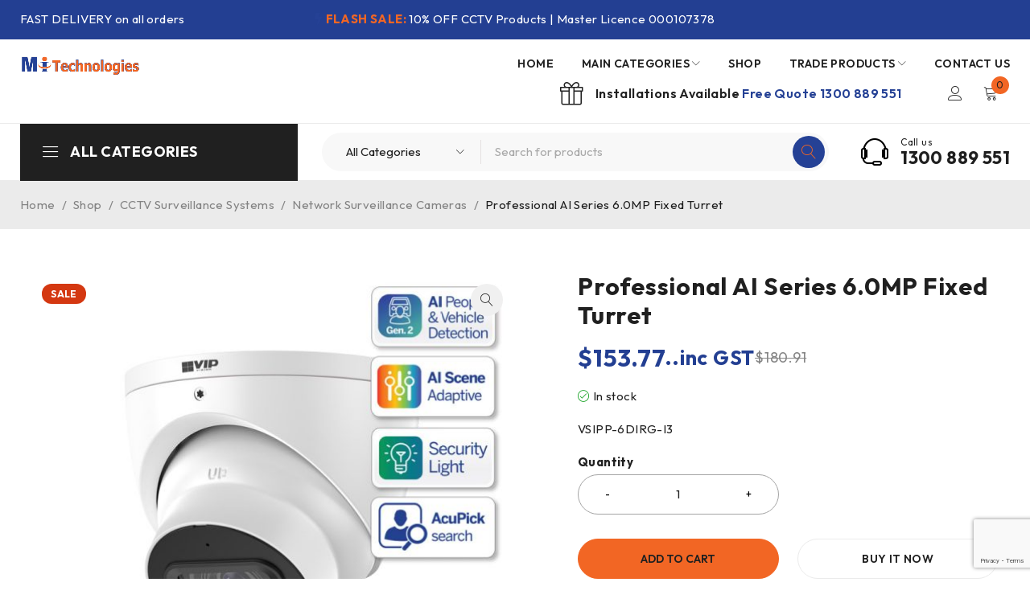

--- FILE ---
content_type: text/html; charset=UTF-8
request_url: https://mitechstore.com/shop/professional-ai-series-6-0mp-fixed-turret-2/
body_size: 319314
content:
<!DOCTYPE html>
<html lang="en-AU">
<head>
	<meta charset="UTF-8" />

	<meta name="viewport" content="width=device-width, initial-scale=1.0, maximum-scale=1" />

	<link rel="profile" href="//gmpg.org/xfn/11" />
	<meta name='robots' content='index, follow, max-image-preview:large, max-snippet:-1, max-video-preview:-1' />

	<!-- This site is optimized with the Yoast SEO plugin v25.9 - https://yoast.com/wordpress/plugins/seo/ -->
	<title>Professional AI Series 6.0MP Fixed Turret</title>
	<meta name="description" content="Professional AI Series 6.0MP Fixed Turret" />
	<link rel="canonical" href="https://mitechstore.com/shop/professional-ai-series-6-0mp-fixed-turret-2/" />
	<meta property="og:locale" content="en_US" />
	<meta property="og:type" content="article" />
	<meta property="og:title" content="Professional AI Series 6.0MP Fixed Turret" />
	<meta property="og:description" content="Professional AI Series 6.0MP Fixed Turret" />
	<meta property="og:url" content="https://mitechstore.com/shop/professional-ai-series-6-0mp-fixed-turret-2/" />
	<meta property="og:site_name" content="Mitechnologies Online Store" />
	<meta property="article:modified_time" content="2025-12-13T01:14:57+00:00" />
	<meta property="og:image" content="https://mitechstore.com/wp-content/uploads/2025/06/8363.jpeg" />
	<meta property="og:image:width" content="800" />
	<meta property="og:image:height" content="800" />
	<meta property="og:image:type" content="image/jpeg" />
	<meta name="twitter:card" content="summary_large_image" />
	<meta name="twitter:title" content="Professional AI Series 6.0MP Fixed Turret" />
	<meta name="twitter:label1" content="Est. reading time" />
	<meta name="twitter:data1" content="1 minute" />
	<script type="application/ld+json" class="yoast-schema-graph">{"@context":"https://schema.org","@graph":[{"@type":"WebPage","@id":"https://mitechstore.com/shop/professional-ai-series-6-0mp-fixed-turret-2/","url":"https://mitechstore.com/shop/professional-ai-series-6-0mp-fixed-turret-2/","name":"Professional AI Series 6.0MP Fixed Turret","isPartOf":{"@id":"https://mitechstore.com/#website"},"primaryImageOfPage":{"@id":"https://mitechstore.com/shop/professional-ai-series-6-0mp-fixed-turret-2/#primaryimage"},"image":{"@id":"https://mitechstore.com/shop/professional-ai-series-6-0mp-fixed-turret-2/#primaryimage"},"thumbnailUrl":"https://mitechstore.com/wp-content/uploads/2025/06/8363.jpeg","datePublished":"2025-07-18T12:22:00+00:00","dateModified":"2025-12-13T01:14:57+00:00","description":"Professional AI Series 6.0MP Fixed Turret","breadcrumb":{"@id":"https://mitechstore.com/shop/professional-ai-series-6-0mp-fixed-turret-2/#breadcrumb"},"inLanguage":"en-AU","potentialAction":[{"@type":"ReadAction","target":["https://mitechstore.com/shop/professional-ai-series-6-0mp-fixed-turret-2/"]}]},{"@type":"ImageObject","inLanguage":"en-AU","@id":"https://mitechstore.com/shop/professional-ai-series-6-0mp-fixed-turret-2/#primaryimage","url":"https://mitechstore.com/wp-content/uploads/2025/06/8363.jpeg","contentUrl":"https://mitechstore.com/wp-content/uploads/2025/06/8363.jpeg","width":800,"height":800,"caption":"CCTV Surveillance Systems > Network Surveillance Cameras"},{"@type":"BreadcrumbList","@id":"https://mitechstore.com/shop/professional-ai-series-6-0mp-fixed-turret-2/#breadcrumb","itemListElement":[{"@type":"ListItem","position":1,"name":"Home","item":"https://mitechstore.com/"},{"@type":"ListItem","position":2,"name":"Shop","item":"https://mitechstore.com/shop/"},{"@type":"ListItem","position":3,"name":"Professional AI Series 6.0MP Fixed Turret"}]},{"@type":"WebSite","@id":"https://mitechstore.com/#website","url":"https://mitechstore.com/","name":"Mitechnologies Online Store","description":"Security Products for home and Business","publisher":{"@id":"https://mitechstore.com/#organization"},"potentialAction":[{"@type":"SearchAction","target":{"@type":"EntryPoint","urlTemplate":"https://mitechstore.com/?s={search_term_string}"},"query-input":{"@type":"PropertyValueSpecification","valueRequired":true,"valueName":"search_term_string"}}],"inLanguage":"en-AU"},{"@type":"Organization","@id":"https://mitechstore.com/#organization","name":"Mitechnologies Online Store","url":"https://mitechstore.com/","logo":{"@type":"ImageObject","inLanguage":"en-AU","@id":"https://mitechstore.com/#/schema/logo/image/","url":"https://mitechstore.com/wp-content/uploads/2023/03/Mitech-horz-logo-600.png","contentUrl":"https://mitechstore.com/wp-content/uploads/2023/03/Mitech-horz-logo-600.png","width":600,"height":103,"caption":"Mitechnologies Online Store"},"image":{"@id":"https://mitechstore.com/#/schema/logo/image/"}}]}</script>
	<!-- / Yoast SEO plugin. -->


<link rel='dns-prefetch' href='//www.googletagmanager.com' />
<link rel='dns-prefetch' href='//fonts.googleapis.com' />
<link rel='preconnect' href='https://fonts.gstatic.com' crossorigin />
<link rel="alternate" type="application/rss+xml" title="Mitechnologies Online Store &raquo; Feed" href="https://mitechstore.com/feed/" />
<link rel="alternate" type="application/rss+xml" title="Mitechnologies Online Store &raquo; Comments Feed" href="https://mitechstore.com/comments/feed/" />
<link rel="alternate" type="application/rss+xml" title="Mitechnologies Online Store &raquo; Professional AI Series 6.0MP Fixed Turret Comments Feed" href="https://mitechstore.com/shop/professional-ai-series-6-0mp-fixed-turret-2/feed/" />
<link rel="alternate" title="oEmbed (JSON)" type="application/json+oembed" href="https://mitechstore.com/wp-json/oembed/1.0/embed?url=https%3A%2F%2Fmitechstore.com%2Fshop%2Fprofessional-ai-series-6-0mp-fixed-turret-2%2F" />
<link rel="alternate" title="oEmbed (XML)" type="text/xml+oembed" href="https://mitechstore.com/wp-json/oembed/1.0/embed?url=https%3A%2F%2Fmitechstore.com%2Fshop%2Fprofessional-ai-series-6-0mp-fixed-turret-2%2F&#038;format=xml" />
<style id='wp-img-auto-sizes-contain-inline-css' type='text/css'>
img:is([sizes=auto i],[sizes^="auto," i]){contain-intrinsic-size:3000px 1500px}
/*# sourceURL=wp-img-auto-sizes-contain-inline-css */
</style>
<style id='wp-emoji-styles-inline-css' type='text/css'>

	img.wp-smiley, img.emoji {
		display: inline !important;
		border: none !important;
		box-shadow: none !important;
		height: 1em !important;
		width: 1em !important;
		margin: 0 0.07em !important;
		vertical-align: -0.1em !important;
		background: none !important;
		padding: 0 !important;
	}
/*# sourceURL=wp-emoji-styles-inline-css */
</style>
<link rel='stylesheet' id='wp-block-library-css' href='https://mitechstore.com/wp-includes/css/dist/block-library/style.min.css?ver=6.9' type='text/css' media='all' />
<link rel='stylesheet' id='wc-blocks-style-css' href='https://mitechstore.com/wp-content/plugins/woocommerce/assets/client/blocks/wc-blocks.css?ver=wc-10.1.2' type='text/css' media='all' />
<style id='global-styles-inline-css' type='text/css'>
:root{--wp--preset--aspect-ratio--square: 1;--wp--preset--aspect-ratio--4-3: 4/3;--wp--preset--aspect-ratio--3-4: 3/4;--wp--preset--aspect-ratio--3-2: 3/2;--wp--preset--aspect-ratio--2-3: 2/3;--wp--preset--aspect-ratio--16-9: 16/9;--wp--preset--aspect-ratio--9-16: 9/16;--wp--preset--color--black: #000000;--wp--preset--color--cyan-bluish-gray: #abb8c3;--wp--preset--color--white: #ffffff;--wp--preset--color--pale-pink: #f78da7;--wp--preset--color--vivid-red: #cf2e2e;--wp--preset--color--luminous-vivid-orange: #ff6900;--wp--preset--color--luminous-vivid-amber: #fcb900;--wp--preset--color--light-green-cyan: #7bdcb5;--wp--preset--color--vivid-green-cyan: #00d084;--wp--preset--color--pale-cyan-blue: #8ed1fc;--wp--preset--color--vivid-cyan-blue: #0693e3;--wp--preset--color--vivid-purple: #9b51e0;--wp--preset--gradient--vivid-cyan-blue-to-vivid-purple: linear-gradient(135deg,rgb(6,147,227) 0%,rgb(155,81,224) 100%);--wp--preset--gradient--light-green-cyan-to-vivid-green-cyan: linear-gradient(135deg,rgb(122,220,180) 0%,rgb(0,208,130) 100%);--wp--preset--gradient--luminous-vivid-amber-to-luminous-vivid-orange: linear-gradient(135deg,rgb(252,185,0) 0%,rgb(255,105,0) 100%);--wp--preset--gradient--luminous-vivid-orange-to-vivid-red: linear-gradient(135deg,rgb(255,105,0) 0%,rgb(207,46,46) 100%);--wp--preset--gradient--very-light-gray-to-cyan-bluish-gray: linear-gradient(135deg,rgb(238,238,238) 0%,rgb(169,184,195) 100%);--wp--preset--gradient--cool-to-warm-spectrum: linear-gradient(135deg,rgb(74,234,220) 0%,rgb(151,120,209) 20%,rgb(207,42,186) 40%,rgb(238,44,130) 60%,rgb(251,105,98) 80%,rgb(254,248,76) 100%);--wp--preset--gradient--blush-light-purple: linear-gradient(135deg,rgb(255,206,236) 0%,rgb(152,150,240) 100%);--wp--preset--gradient--blush-bordeaux: linear-gradient(135deg,rgb(254,205,165) 0%,rgb(254,45,45) 50%,rgb(107,0,62) 100%);--wp--preset--gradient--luminous-dusk: linear-gradient(135deg,rgb(255,203,112) 0%,rgb(199,81,192) 50%,rgb(65,88,208) 100%);--wp--preset--gradient--pale-ocean: linear-gradient(135deg,rgb(255,245,203) 0%,rgb(182,227,212) 50%,rgb(51,167,181) 100%);--wp--preset--gradient--electric-grass: linear-gradient(135deg,rgb(202,248,128) 0%,rgb(113,206,126) 100%);--wp--preset--gradient--midnight: linear-gradient(135deg,rgb(2,3,129) 0%,rgb(40,116,252) 100%);--wp--preset--font-size--small: 13px;--wp--preset--font-size--medium: 20px;--wp--preset--font-size--large: 36px;--wp--preset--font-size--x-large: 42px;--wp--preset--spacing--20: 0.44rem;--wp--preset--spacing--30: 0.67rem;--wp--preset--spacing--40: 1rem;--wp--preset--spacing--50: 1.5rem;--wp--preset--spacing--60: 2.25rem;--wp--preset--spacing--70: 3.38rem;--wp--preset--spacing--80: 5.06rem;--wp--preset--shadow--natural: 6px 6px 9px rgba(0, 0, 0, 0.2);--wp--preset--shadow--deep: 12px 12px 50px rgba(0, 0, 0, 0.4);--wp--preset--shadow--sharp: 6px 6px 0px rgba(0, 0, 0, 0.2);--wp--preset--shadow--outlined: 6px 6px 0px -3px rgb(255, 255, 255), 6px 6px rgb(0, 0, 0);--wp--preset--shadow--crisp: 6px 6px 0px rgb(0, 0, 0);}:where(.is-layout-flex){gap: 0.5em;}:where(.is-layout-grid){gap: 0.5em;}body .is-layout-flex{display: flex;}.is-layout-flex{flex-wrap: wrap;align-items: center;}.is-layout-flex > :is(*, div){margin: 0;}body .is-layout-grid{display: grid;}.is-layout-grid > :is(*, div){margin: 0;}:where(.wp-block-columns.is-layout-flex){gap: 2em;}:where(.wp-block-columns.is-layout-grid){gap: 2em;}:where(.wp-block-post-template.is-layout-flex){gap: 1.25em;}:where(.wp-block-post-template.is-layout-grid){gap: 1.25em;}.has-black-color{color: var(--wp--preset--color--black) !important;}.has-cyan-bluish-gray-color{color: var(--wp--preset--color--cyan-bluish-gray) !important;}.has-white-color{color: var(--wp--preset--color--white) !important;}.has-pale-pink-color{color: var(--wp--preset--color--pale-pink) !important;}.has-vivid-red-color{color: var(--wp--preset--color--vivid-red) !important;}.has-luminous-vivid-orange-color{color: var(--wp--preset--color--luminous-vivid-orange) !important;}.has-luminous-vivid-amber-color{color: var(--wp--preset--color--luminous-vivid-amber) !important;}.has-light-green-cyan-color{color: var(--wp--preset--color--light-green-cyan) !important;}.has-vivid-green-cyan-color{color: var(--wp--preset--color--vivid-green-cyan) !important;}.has-pale-cyan-blue-color{color: var(--wp--preset--color--pale-cyan-blue) !important;}.has-vivid-cyan-blue-color{color: var(--wp--preset--color--vivid-cyan-blue) !important;}.has-vivid-purple-color{color: var(--wp--preset--color--vivid-purple) !important;}.has-black-background-color{background-color: var(--wp--preset--color--black) !important;}.has-cyan-bluish-gray-background-color{background-color: var(--wp--preset--color--cyan-bluish-gray) !important;}.has-white-background-color{background-color: var(--wp--preset--color--white) !important;}.has-pale-pink-background-color{background-color: var(--wp--preset--color--pale-pink) !important;}.has-vivid-red-background-color{background-color: var(--wp--preset--color--vivid-red) !important;}.has-luminous-vivid-orange-background-color{background-color: var(--wp--preset--color--luminous-vivid-orange) !important;}.has-luminous-vivid-amber-background-color{background-color: var(--wp--preset--color--luminous-vivid-amber) !important;}.has-light-green-cyan-background-color{background-color: var(--wp--preset--color--light-green-cyan) !important;}.has-vivid-green-cyan-background-color{background-color: var(--wp--preset--color--vivid-green-cyan) !important;}.has-pale-cyan-blue-background-color{background-color: var(--wp--preset--color--pale-cyan-blue) !important;}.has-vivid-cyan-blue-background-color{background-color: var(--wp--preset--color--vivid-cyan-blue) !important;}.has-vivid-purple-background-color{background-color: var(--wp--preset--color--vivid-purple) !important;}.has-black-border-color{border-color: var(--wp--preset--color--black) !important;}.has-cyan-bluish-gray-border-color{border-color: var(--wp--preset--color--cyan-bluish-gray) !important;}.has-white-border-color{border-color: var(--wp--preset--color--white) !important;}.has-pale-pink-border-color{border-color: var(--wp--preset--color--pale-pink) !important;}.has-vivid-red-border-color{border-color: var(--wp--preset--color--vivid-red) !important;}.has-luminous-vivid-orange-border-color{border-color: var(--wp--preset--color--luminous-vivid-orange) !important;}.has-luminous-vivid-amber-border-color{border-color: var(--wp--preset--color--luminous-vivid-amber) !important;}.has-light-green-cyan-border-color{border-color: var(--wp--preset--color--light-green-cyan) !important;}.has-vivid-green-cyan-border-color{border-color: var(--wp--preset--color--vivid-green-cyan) !important;}.has-pale-cyan-blue-border-color{border-color: var(--wp--preset--color--pale-cyan-blue) !important;}.has-vivid-cyan-blue-border-color{border-color: var(--wp--preset--color--vivid-cyan-blue) !important;}.has-vivid-purple-border-color{border-color: var(--wp--preset--color--vivid-purple) !important;}.has-vivid-cyan-blue-to-vivid-purple-gradient-background{background: var(--wp--preset--gradient--vivid-cyan-blue-to-vivid-purple) !important;}.has-light-green-cyan-to-vivid-green-cyan-gradient-background{background: var(--wp--preset--gradient--light-green-cyan-to-vivid-green-cyan) !important;}.has-luminous-vivid-amber-to-luminous-vivid-orange-gradient-background{background: var(--wp--preset--gradient--luminous-vivid-amber-to-luminous-vivid-orange) !important;}.has-luminous-vivid-orange-to-vivid-red-gradient-background{background: var(--wp--preset--gradient--luminous-vivid-orange-to-vivid-red) !important;}.has-very-light-gray-to-cyan-bluish-gray-gradient-background{background: var(--wp--preset--gradient--very-light-gray-to-cyan-bluish-gray) !important;}.has-cool-to-warm-spectrum-gradient-background{background: var(--wp--preset--gradient--cool-to-warm-spectrum) !important;}.has-blush-light-purple-gradient-background{background: var(--wp--preset--gradient--blush-light-purple) !important;}.has-blush-bordeaux-gradient-background{background: var(--wp--preset--gradient--blush-bordeaux) !important;}.has-luminous-dusk-gradient-background{background: var(--wp--preset--gradient--luminous-dusk) !important;}.has-pale-ocean-gradient-background{background: var(--wp--preset--gradient--pale-ocean) !important;}.has-electric-grass-gradient-background{background: var(--wp--preset--gradient--electric-grass) !important;}.has-midnight-gradient-background{background: var(--wp--preset--gradient--midnight) !important;}.has-small-font-size{font-size: var(--wp--preset--font-size--small) !important;}.has-medium-font-size{font-size: var(--wp--preset--font-size--medium) !important;}.has-large-font-size{font-size: var(--wp--preset--font-size--large) !important;}.has-x-large-font-size{font-size: var(--wp--preset--font-size--x-large) !important;}
/*# sourceURL=global-styles-inline-css */
</style>

<style id='classic-theme-styles-inline-css' type='text/css'>
/*! This file is auto-generated */
.wp-block-button__link{color:#fff;background-color:#32373c;border-radius:9999px;box-shadow:none;text-decoration:none;padding:calc(.667em + 2px) calc(1.333em + 2px);font-size:1.125em}.wp-block-file__button{background:#32373c;color:#fff;text-decoration:none}
/*# sourceURL=/wp-includes/css/classic-themes.min.css */
</style>
<link rel='stylesheet' id='contact-form-7-css' href='https://mitechstore.com/wp-content/plugins/contact-form-7/includes/css/styles.css?ver=6.1.1' type='text/css' media='all' />
<link rel='stylesheet' id='ts-style-css' href='https://mitechstore.com/wp-content/plugins/themesky/css/themesky.css?ver=1.0.3' type='text/css' media='all' />
<link rel='stylesheet' id='swiper-css' href='https://mitechstore.com/wp-content/plugins/themesky/css/swiper-bundle.min.css?ver=1.0.3' type='text/css' media='all' />
<link rel='stylesheet' id='photoswipe-css' href='https://mitechstore.com/wp-content/plugins/woocommerce/assets/css/photoswipe/photoswipe.min.css?ver=10.1.2' type='text/css' media='all' />
<link rel='stylesheet' id='photoswipe-default-skin-css' href='https://mitechstore.com/wp-content/plugins/woocommerce/assets/css/photoswipe/default-skin/default-skin.min.css?ver=10.1.2' type='text/css' media='all' />
<link rel='stylesheet' id='woocommerce-layout-css' href='https://mitechstore.com/wp-content/plugins/woocommerce/assets/css/woocommerce-layout.css?ver=10.1.2' type='text/css' media='all' />
<link rel='stylesheet' id='woocommerce-smallscreen-css' href='https://mitechstore.com/wp-content/plugins/woocommerce/assets/css/woocommerce-smallscreen.css?ver=10.1.2' type='text/css' media='only screen and (max-width: 768px)' />
<link rel='stylesheet' id='woocommerce-general-css' href='https://mitechstore.com/wp-content/plugins/woocommerce/assets/css/woocommerce.css?ver=10.1.2' type='text/css' media='all' />
<style id='woocommerce-inline-inline-css' type='text/css'>
.woocommerce form .form-row .required { visibility: visible; }
/*# sourceURL=woocommerce-inline-inline-css */
</style>
<link rel='stylesheet' id='brands-styles-css' href='https://mitechstore.com/wp-content/plugins/woocommerce/assets/css/brands.css?ver=10.1.2' type='text/css' media='all' />
<link rel='stylesheet' id='wc-ppcp-style-css' href='https://mitechstore.com/wp-content/plugins/pymntpl-paypal-woocommerce/build/css/styles.css?ver=1.1.13' type='text/css' media='all' />
<link rel="preload" as="style" href="https://fonts.googleapis.com/css?family=Outfit:400,600,700%7CPlayfair%20Display:400italic&#038;subset=latin&#038;display=swap&#038;ver=1761965267" /><link rel="stylesheet" href="https://fonts.googleapis.com/css?family=Outfit:400,600,700%7CPlayfair%20Display:400italic&#038;subset=latin&#038;display=swap&#038;ver=1761965267" media="print" onload="this.media='all'"><noscript><link rel="stylesheet" href="https://fonts.googleapis.com/css?family=Outfit:400,600,700%7CPlayfair%20Display:400italic&#038;subset=latin&#038;display=swap&#038;ver=1761965267" /></noscript><link rel='stylesheet' id='font-awesome-5-css' href='https://mitechstore.com/wp-content/themes/druco/css/fontawesome.min.css?ver=1.0.5' type='text/css' media='all' />
<link rel='stylesheet' id='font-linearicons-icon-css' href='https://mitechstore.com/wp-content/themes/druco/css/linearicons.min.css?ver=1.0.5' type='text/css' media='all' />
<link rel='stylesheet' id='druco-reset-css' href='https://mitechstore.com/wp-content/themes/druco/css/reset.css?ver=1.0.5' type='text/css' media='all' />
<link rel='stylesheet' id='druco-style-css' href='https://mitechstore.com/wp-content/themes/druco/style.css?ver=1.0.5' type='text/css' media='all' />
<link rel='stylesheet' id='druco-responsive-css' href='https://mitechstore.com/wp-content/themes/druco/css/responsive.css?ver=1.0.5' type='text/css' media='all' />
<link rel='stylesheet' id='druco-dynamic-css-css' href='https://mitechstore.com/wp-content/uploads/druco.css?ver=1761965267' type='text/css' media='all' />
<script type="text/template" id="tmpl-variation-template">
	<div class="woocommerce-variation-description">{{{ data.variation.variation_description }}}</div>
	<div class="woocommerce-variation-price">{{{ data.variation.price_html }}}</div>
	<div class="woocommerce-variation-availability">{{{ data.variation.availability_html }}}</div>
</script>
<script type="text/template" id="tmpl-unavailable-variation-template">
	<p role="alert">Sorry, this product is unavailable. Please choose a different combination.</p>
</script>
<script type="text/javascript" src="https://mitechstore.com/wp-includes/js/jquery/jquery.min.js?ver=3.7.1" id="jquery-core-js"></script>
<script type="text/javascript" src="https://mitechstore.com/wp-includes/js/jquery/jquery-migrate.min.js?ver=3.4.1" id="jquery-migrate-js"></script>
<script type="text/javascript" src="https://mitechstore.com/wp-content/plugins/woocommerce/assets/js/jquery-blockui/jquery.blockUI.min.js?ver=2.7.0-wc.10.1.2" id="jquery-blockui-js" defer="defer" data-wp-strategy="defer"></script>
<script type="text/javascript" id="wc-add-to-cart-js-extra">
/* <![CDATA[ */
var wc_add_to_cart_params = {"ajax_url":"/wp-admin/admin-ajax.php","wc_ajax_url":"/?wc-ajax=%%endpoint%%","i18n_view_cart":"View cart","cart_url":"https://mitechstore.com/cart/","is_cart":"","cart_redirect_after_add":"no"};
//# sourceURL=wc-add-to-cart-js-extra
/* ]]> */
</script>
<script type="text/javascript" src="https://mitechstore.com/wp-content/plugins/woocommerce/assets/js/frontend/add-to-cart.min.js?ver=10.1.2" id="wc-add-to-cart-js" defer="defer" data-wp-strategy="defer"></script>
<script type="text/javascript" src="https://mitechstore.com/wp-content/plugins/woocommerce/assets/js/zoom/jquery.zoom.min.js?ver=1.7.21-wc.10.1.2" id="zoom-js" defer="defer" data-wp-strategy="defer"></script>
<script type="text/javascript" src="https://mitechstore.com/wp-content/plugins/woocommerce/assets/js/flexslider/jquery.flexslider.min.js?ver=2.7.2-wc.10.1.2" id="flexslider-js" defer="defer" data-wp-strategy="defer"></script>
<script type="text/javascript" src="https://mitechstore.com/wp-content/plugins/woocommerce/assets/js/photoswipe/photoswipe.min.js?ver=4.1.1-wc.10.1.2" id="photoswipe-js" defer="defer" data-wp-strategy="defer"></script>
<script type="text/javascript" src="https://mitechstore.com/wp-content/plugins/woocommerce/assets/js/photoswipe/photoswipe-ui-default.min.js?ver=4.1.1-wc.10.1.2" id="photoswipe-ui-default-js" defer="defer" data-wp-strategy="defer"></script>
<script type="text/javascript" id="wc-single-product-js-extra">
/* <![CDATA[ */
var wc_single_product_params = {"i18n_required_rating_text":"Please select a rating","i18n_rating_options":["1 of 5 stars","2 of 5 stars","3 of 5 stars","4 of 5 stars","5 of 5 stars"],"i18n_product_gallery_trigger_text":"View full-screen image gallery","review_rating_required":"yes","flexslider":{"rtl":false,"animation":"slide","smoothHeight":true,"directionNav":false,"controlNav":"thumbnails","slideshow":false,"animationSpeed":500,"animationLoop":false,"allowOneSlide":false},"zoom_enabled":"1","zoom_options":[],"photoswipe_enabled":"1","photoswipe_options":{"shareEl":false,"closeOnScroll":false,"history":false,"hideAnimationDuration":0,"showAnimationDuration":0},"flexslider_enabled":"1"};
//# sourceURL=wc-single-product-js-extra
/* ]]> */
</script>
<script type="text/javascript" src="https://mitechstore.com/wp-content/plugins/woocommerce/assets/js/frontend/single-product.min.js?ver=10.1.2" id="wc-single-product-js" defer="defer" data-wp-strategy="defer"></script>
<script type="text/javascript" src="https://mitechstore.com/wp-content/plugins/woocommerce/assets/js/js-cookie/js.cookie.min.js?ver=2.1.4-wc.10.1.2" id="js-cookie-js" defer="defer" data-wp-strategy="defer"></script>
<script type="text/javascript" id="woocommerce-js-extra">
/* <![CDATA[ */
var woocommerce_params = {"ajax_url":"/wp-admin/admin-ajax.php","wc_ajax_url":"/?wc-ajax=%%endpoint%%","i18n_password_show":"Show password","i18n_password_hide":"Hide password"};
//# sourceURL=woocommerce-js-extra
/* ]]> */
</script>
<script type="text/javascript" src="https://mitechstore.com/wp-content/plugins/woocommerce/assets/js/frontend/woocommerce.min.js?ver=10.1.2" id="woocommerce-js" defer="defer" data-wp-strategy="defer"></script>

<!-- Google tag (gtag.js) snippet added by Site Kit -->
<!-- Google Analytics snippet added by Site Kit -->
<script type="text/javascript" src="https://www.googletagmanager.com/gtag/js?id=GT-MJBJ88V" id="google_gtagjs-js" async></script>
<script type="text/javascript" id="google_gtagjs-js-after">
/* <![CDATA[ */
window.dataLayer = window.dataLayer || [];function gtag(){dataLayer.push(arguments);}
gtag("set","linker",{"domains":["mitechstore.com"]});
gtag("js", new Date());
gtag("set", "developer_id.dZTNiMT", true);
gtag("config", "GT-MJBJ88V", {"googlesitekit_post_type":"product"});
//# sourceURL=google_gtagjs-js-after
/* ]]> */
</script>
<script type="text/javascript" src="https://mitechstore.com/wp-includes/js/underscore.min.js?ver=1.13.7" id="underscore-js"></script>
<script type="text/javascript" id="wp-util-js-extra">
/* <![CDATA[ */
var _wpUtilSettings = {"ajax":{"url":"/wp-admin/admin-ajax.php"}};
//# sourceURL=wp-util-js-extra
/* ]]> */
</script>
<script type="text/javascript" src="https://mitechstore.com/wp-includes/js/wp-util.min.js?ver=6.9" id="wp-util-js"></script>
<script type="text/javascript" id="wc-add-to-cart-variation-js-extra">
/* <![CDATA[ */
var wc_add_to_cart_variation_params = {"wc_ajax_url":"/?wc-ajax=%%endpoint%%","i18n_no_matching_variations_text":"Sorry, no products matched your selection. Please choose a different combination.","i18n_make_a_selection_text":"Please select some product options before adding this product to your cart.","i18n_unavailable_text":"Sorry, this product is unavailable. Please choose a different combination.","i18n_reset_alert_text":"Your selection has been reset. Please select some product options before adding this product to your cart."};
//# sourceURL=wc-add-to-cart-variation-js-extra
/* ]]> */
</script>
<script type="text/javascript" src="https://mitechstore.com/wp-content/plugins/woocommerce/assets/js/frontend/add-to-cart-variation.min.js?ver=10.1.2" id="wc-add-to-cart-variation-js" defer="defer" data-wp-strategy="defer"></script>
<link rel="https://api.w.org/" href="https://mitechstore.com/wp-json/" /><link rel="alternate" title="JSON" type="application/json" href="https://mitechstore.com/wp-json/wp/v2/product/36270" /><link rel="EditURI" type="application/rsd+xml" title="RSD" href="https://mitechstore.com/xmlrpc.php?rsd" />
<meta name="generator" content="WordPress 6.9" />
<meta name="generator" content="WooCommerce 10.1.2" />
<link rel='shortlink' href='https://mitechstore.com/?p=36270' />
<meta name="generator" content="Redux 4.5.7" /><meta name="generator" content="Site Kit by Google 1.171.0" /><!-- Google site verification - Google for WooCommerce -->
<meta name="google-site-verification" content="3ro_EL1gb-lDklTJm3Lbi2R8BpNOw7Jr7SgMOdVRWzk" />
		<link rel="pingback" href="https://mitechstore.com/xmlrpc.php" />
			<noscript><style>.woocommerce-product-gallery{ opacity: 1 !important; }</style></noscript>
	<meta name="generator" content="Elementor 3.32.1; features: additional_custom_breakpoints; settings: css_print_method-external, google_font-enabled, font_display-swap">
			<style>
				.e-con.e-parent:nth-of-type(n+4):not(.e-lazyloaded):not(.e-no-lazyload),
				.e-con.e-parent:nth-of-type(n+4):not(.e-lazyloaded):not(.e-no-lazyload) * {
					background-image: none !important;
				}
				@media screen and (max-height: 1024px) {
					.e-con.e-parent:nth-of-type(n+3):not(.e-lazyloaded):not(.e-no-lazyload),
					.e-con.e-parent:nth-of-type(n+3):not(.e-lazyloaded):not(.e-no-lazyload) * {
						background-image: none !important;
					}
				}
				@media screen and (max-height: 640px) {
					.e-con.e-parent:nth-of-type(n+2):not(.e-lazyloaded):not(.e-no-lazyload),
					.e-con.e-parent:nth-of-type(n+2):not(.e-lazyloaded):not(.e-no-lazyload) * {
						background-image: none !important;
					}
				}
			</style>
			<meta name="generator" content="Powered by Slider Revolution 6.7.16 - responsive, Mobile-Friendly Slider Plugin for WordPress with comfortable drag and drop interface." />
<link rel="icon" href="https://mitechstore.com/wp-content/uploads/2023/03/cropped-Mitech-vert-logo-300-32x32.png" sizes="32x32" />
<link rel="icon" href="https://mitechstore.com/wp-content/uploads/2023/03/cropped-Mitech-vert-logo-300-192x192.png" sizes="192x192" />
<link rel="apple-touch-icon" href="https://mitechstore.com/wp-content/uploads/2023/03/cropped-Mitech-vert-logo-300-180x180.png" />
<meta name="msapplication-TileImage" content="https://mitechstore.com/wp-content/uploads/2023/03/cropped-Mitech-vert-logo-300-270x270.png" />
<script>function setREVStartSize(e){
			//window.requestAnimationFrame(function() {
				window.RSIW = window.RSIW===undefined ? window.innerWidth : window.RSIW;
				window.RSIH = window.RSIH===undefined ? window.innerHeight : window.RSIH;
				try {
					var pw = document.getElementById(e.c).parentNode.offsetWidth,
						newh;
					pw = pw===0 || isNaN(pw) || (e.l=="fullwidth" || e.layout=="fullwidth") ? window.RSIW : pw;
					e.tabw = e.tabw===undefined ? 0 : parseInt(e.tabw);
					e.thumbw = e.thumbw===undefined ? 0 : parseInt(e.thumbw);
					e.tabh = e.tabh===undefined ? 0 : parseInt(e.tabh);
					e.thumbh = e.thumbh===undefined ? 0 : parseInt(e.thumbh);
					e.tabhide = e.tabhide===undefined ? 0 : parseInt(e.tabhide);
					e.thumbhide = e.thumbhide===undefined ? 0 : parseInt(e.thumbhide);
					e.mh = e.mh===undefined || e.mh=="" || e.mh==="auto" ? 0 : parseInt(e.mh,0);
					if(e.layout==="fullscreen" || e.l==="fullscreen")
						newh = Math.max(e.mh,window.RSIH);
					else{
						e.gw = Array.isArray(e.gw) ? e.gw : [e.gw];
						for (var i in e.rl) if (e.gw[i]===undefined || e.gw[i]===0) e.gw[i] = e.gw[i-1];
						e.gh = e.el===undefined || e.el==="" || (Array.isArray(e.el) && e.el.length==0)? e.gh : e.el;
						e.gh = Array.isArray(e.gh) ? e.gh : [e.gh];
						for (var i in e.rl) if (e.gh[i]===undefined || e.gh[i]===0) e.gh[i] = e.gh[i-1];
											
						var nl = new Array(e.rl.length),
							ix = 0,
							sl;
						e.tabw = e.tabhide>=pw ? 0 : e.tabw;
						e.thumbw = e.thumbhide>=pw ? 0 : e.thumbw;
						e.tabh = e.tabhide>=pw ? 0 : e.tabh;
						e.thumbh = e.thumbhide>=pw ? 0 : e.thumbh;
						for (var i in e.rl) nl[i] = e.rl[i]<window.RSIW ? 0 : e.rl[i];
						sl = nl[0];
						for (var i in nl) if (sl>nl[i] && nl[i]>0) { sl = nl[i]; ix=i;}
						var m = pw>(e.gw[ix]+e.tabw+e.thumbw) ? 1 : (pw-(e.tabw+e.thumbw)) / (e.gw[ix]);
						newh =  (e.gh[ix] * m) + (e.tabh + e.thumbh);
					}
					var el = document.getElementById(e.c);
					if (el!==null && el) el.style.height = newh+"px";
					el = document.getElementById(e.c+"_wrapper");
					if (el!==null && el) {
						el.style.height = newh+"px";
						el.style.display = "block";
					}
				} catch(e){
					console.log("Failure at Presize of Slider:" + e)
				}
			//});
		  };</script>

		<!-- Global site tag (gtag.js) - Google Ads: AW-1017808489 - Google for WooCommerce -->
		<script async src="https://www.googletagmanager.com/gtag/js?id=AW-1017808489"></script>
		<script>
			window.dataLayer = window.dataLayer || [];
			function gtag() { dataLayer.push(arguments); }
			gtag( 'consent', 'default', {
				analytics_storage: 'denied',
				ad_storage: 'denied',
				ad_user_data: 'denied',
				ad_personalization: 'denied',
				region: ['AT', 'BE', 'BG', 'HR', 'CY', 'CZ', 'DK', 'EE', 'FI', 'FR', 'DE', 'GR', 'HU', 'IS', 'IE', 'IT', 'LV', 'LI', 'LT', 'LU', 'MT', 'NL', 'NO', 'PL', 'PT', 'RO', 'SK', 'SI', 'ES', 'SE', 'GB', 'CH'],
				wait_for_update: 500,
			} );
			gtag('js', new Date());
			gtag('set', 'developer_id.dOGY3NW', true);
			gtag("config", "AW-1017808489", { "groups": "GLA", "send_page_view": false });		</script>

			
	<script id="mcjs">!function(c,h,i,m,p){m=c.createElement(h),p=c.getElementsByTagName(h)[0],m.async=1,m.src=i,p.parentNode.insertBefore(m,p)}(document,"script","https://chimpstatic.com/mcjs-connected/js/users/55695e9095f4ea848b42a9e95/fc5c4e2d9b0c22ac573cc6a45.js");</script>
<link rel='stylesheet' id='elementor-frontend-css' href='https://mitechstore.com/wp-content/plugins/elementor/assets/css/frontend.min.css?ver=3.32.1' type='text/css' media='all' />
<link rel='stylesheet' id='elementor-post-5122-css' href='https://mitechstore.com/wp-content/uploads/elementor/css/post-5122.css?ver=1769533953' type='text/css' media='all' />
<link rel='stylesheet' id='widget-spacer-css' href='https://mitechstore.com/wp-content/plugins/elementor/assets/css/widget-spacer.min.css?ver=3.32.1' type='text/css' media='all' />
<link rel='stylesheet' id='elementor-post-26430-css' href='https://mitechstore.com/wp-content/uploads/elementor/css/post-26430.css?ver=1769533953' type='text/css' media='all' />
<link rel='stylesheet' id='elementor-post-4685-css' href='https://mitechstore.com/wp-content/uploads/elementor/css/post-4685.css?ver=1769533953' type='text/css' media='all' />
<link rel='stylesheet' id='e-swiper-css' href='https://mitechstore.com/wp-content/plugins/elementor/assets/css/conditionals/e-swiper.min.css?ver=3.32.1' type='text/css' media='all' />
<link rel='stylesheet' id='widget-image-carousel-css' href='https://mitechstore.com/wp-content/plugins/elementor/assets/css/widget-image-carousel.min.css?ver=3.32.1' type='text/css' media='all' />
<link rel='stylesheet' id='elementor-post-5121-css' href='https://mitechstore.com/wp-content/uploads/elementor/css/post-5121.css?ver=1769533953' type='text/css' media='all' />
<link rel='stylesheet' id='elementor-post-4680-css' href='https://mitechstore.com/wp-content/uploads/elementor/css/post-4680.css?ver=1769533953' type='text/css' media='all' />
<link rel='stylesheet' id='elementor-post-5123-css' href='https://mitechstore.com/wp-content/uploads/elementor/css/post-5123.css?ver=1769533953' type='text/css' media='all' />
<link rel='stylesheet' id='elementor-post-4818-css' href='https://mitechstore.com/wp-content/uploads/elementor/css/post-4818.css?ver=1769533953' type='text/css' media='all' />
<link rel='stylesheet' id='elementor-post-5120-css' href='https://mitechstore.com/wp-content/uploads/elementor/css/post-5120.css?ver=1769533953' type='text/css' media='all' />
<link rel='stylesheet' id='elementor-post-5077-css' href='https://mitechstore.com/wp-content/uploads/elementor/css/post-5077.css?ver=1769533953' type='text/css' media='all' />
<link rel='stylesheet' id='elementor-post-2274-css' href='https://mitechstore.com/wp-content/uploads/elementor/css/post-2274.css?ver=1769533953' type='text/css' media='all' />
<link rel='stylesheet' id='widget-image-css' href='https://mitechstore.com/wp-content/plugins/elementor/assets/css/widget-image.min.css?ver=3.32.1' type='text/css' media='all' />
<link rel='stylesheet' id='elementor-post-4764-css' href='https://mitechstore.com/wp-content/uploads/elementor/css/post-4764.css?ver=1769533953' type='text/css' media='all' />
<link rel='stylesheet' id='widget-heading-css' href='https://mitechstore.com/wp-content/plugins/elementor/assets/css/widget-heading.min.css?ver=3.32.1' type='text/css' media='all' />
<link rel='stylesheet' id='widget-divider-css' href='https://mitechstore.com/wp-content/plugins/elementor/assets/css/widget-divider.min.css?ver=3.32.1' type='text/css' media='all' />
<link rel='stylesheet' id='widget-image-box-css' href='https://mitechstore.com/wp-content/plugins/elementor/assets/css/widget-image-box.min.css?ver=3.32.1' type='text/css' media='all' />
<link rel='stylesheet' id='elementor-icons-css' href='https://mitechstore.com/wp-content/plugins/elementor/assets/lib/eicons/css/elementor-icons.min.css?ver=5.44.0' type='text/css' media='all' />
<link rel='stylesheet' id='elementor-post-167-css' href='https://mitechstore.com/wp-content/uploads/elementor/css/post-167.css?ver=1769533953' type='text/css' media='all' />
<link rel='stylesheet' id='elementor-gf-local-roboto-css' href='https://mitechstore.com/wp-content/uploads/elementor/google-fonts/css/roboto.css?ver=1743222018' type='text/css' media='all' />
<link rel='stylesheet' id='elementor-gf-local-robotoslab-css' href='https://mitechstore.com/wp-content/uploads/elementor/google-fonts/css/robotoslab.css?ver=1743222025' type='text/css' media='all' />
<link rel='stylesheet' id='rs-plugin-settings-css' href='//mitechstore.com/wp-content/plugins/revslider/sr6/assets/css/rs6.css?ver=6.7.16' type='text/css' media='all' />
<style id='rs-plugin-settings-inline-css' type='text/css'>
#rs-demo-id {}
/*# sourceURL=rs-plugin-settings-inline-css */
</style>
</head>
<body class="wp-singular product-template-default single single-product postid-36270 wp-custom-logo wp-theme-druco theme-druco woocommerce woocommerce-page woocommerce-no-js wide header-v6 product-label-rectangle product-hover-vertical-style-2 ts_desktop elementor-default elementor-kit-167">
<script type="text/javascript">
/* <![CDATA[ */
gtag("event", "page_view", {send_to: "GLA"});
/* ]]> */
</script>

<div id="page" class="hfeed site">

				
		<!-- Page Slider -->
				
		
<header class="ts-header has-sticky hidden-wishlist hidden-currency hidden-language">
	<div class="header-container">
		<div class="header-template">
			
						<div class="header-top">
				<div class="container">
				
										<div class="header-note visible-ipad hidden-phone"><i class="lnr lnr-gift"></i> Installations Available  <span class="primary-color">Free Quote 1300 889 551</span></div>
									
										<div class="header-delivery-note hidden-phone">FAST DELIVERY on all orders</div>
										
										<div class="header-store-notice"><strong><i class="fas fa-bolt"></i>FLASH SALE:</strong> 10% OFF CCTV Products | Master Licence 000107378</div>
										
					<div class="header-right hidden-phone">
											</div>
				</div>
			</div>
						
			<div class="header-sticky">
				<div class="header-middle">
					<div class="container">
					
						<div class="header-left">
							<div class="logo-wrapper">		<div class="logo">
			<a href="https://mitechstore.com/">
							<img src="https://mitechstore.com/wp-content/uploads/2023/03/Mitech-horz-logo-600.png" alt="Druco" title="Druco" class="normal-logo" />
						
							<img src="https://mitechstore.com/wp-content/uploads/2023/03/Mitech-vert-logo-300.png" alt="Druco" title="Druco" class="mobile-logo" />
						
							<img src="https://mitechstore.com/wp-content/uploads/2023/03/Mitech-horz-logo-600.png" alt="Druco" title="Druco" class="sticky-logo" />
			
						</a>
		</div>
		</div>
						</div>
						
						<div class="menu-wrapper hidden-phone">
							<div class="ts-menu">
								<nav class="main-menu pc-menu ts-mega-menu-wrapper"><ul id="menu-main-menu" class="menu"><li id="menu-item-10579" class="menu-item menu-item-type-post_type menu-item-object-page menu-item-home menu-item-10579 ts-normal-menu">
	<a href="https://mitechstore.com/"><span class="menu-label">Home</span></a></li>
<li id="menu-item-23533" class="menu-item menu-item-type-custom menu-item-object-custom menu-item-has-children menu-item-23533 ts-normal-menu parent">
	<a href="#"><span class="menu-label">Main Categories</span></a><span class="ts-menu-drop-icon"></span>
<ul class="sub-menu">
	<li id="menu-item-23544" class="menu-item menu-item-type-taxonomy menu-item-object-product_cat menu-item-23544">
		<a href="https://mitechstore.com/product-category/access-control/"><span class="menu-label">Access Control</span></a></li>
	<li id="menu-item-23538" class="menu-item menu-item-type-taxonomy menu-item-object-product_cat menu-item-23538">
		<a href="https://mitechstore.com/product-category/alarm-systems/"><span class="menu-label">Alarm Systems</span></a></li>
	<li id="menu-item-23541" class="menu-item menu-item-type-taxonomy menu-item-object-product_cat menu-item-23541">
		<a href="https://mitechstore.com/product-category/intercom-systems/"><span class="menu-label">Intercom Systems</span></a></li>
	<li id="menu-item-23539" class="menu-item menu-item-type-taxonomy menu-item-object-product_cat current-product-ancestor current-menu-parent current-product-parent menu-item-23539">
		<a href="https://mitechstore.com/product-category/cctv-surveillance-systems/"><span class="menu-label">CCTV Surveillance Systems</span></a></li>
	<li id="menu-item-23537" class="menu-item menu-item-type-taxonomy menu-item-object-product_cat menu-item-23537">
		<a href="https://mitechstore.com/product-category/surveillance-essentials/"><span class="menu-label">Surveillance Essentials</span></a></li>
	<li id="menu-item-23540" class="menu-item menu-item-type-taxonomy menu-item-object-product_cat menu-item-23540">
		<a href="https://mitechstore.com/product-category/networking-and-communication/"><span class="menu-label">Networking and Communication</span></a></li>
	<li id="menu-item-23535" class="menu-item menu-item-type-taxonomy menu-item-object-product_cat menu-item-23535">
		<a href="https://mitechstore.com/product-category/led-lighting/"><span class="menu-label">LED Lighting</span></a></li>
	<li id="menu-item-23543" class="menu-item menu-item-type-taxonomy menu-item-object-product_cat menu-item-23543">
		<a href="https://mitechstore.com/product-category/vehicle-security-safety/"><span class="menu-label">Vehicle Security &amp; Safety</span></a></li>
	<li id="menu-item-23542" class="menu-item menu-item-type-taxonomy menu-item-object-product_cat menu-item-23542">
		<a href="https://mitechstore.com/product-category/solar-powered-systems/"><span class="menu-label">Solar Powered Systems</span></a></li>
	<li id="menu-item-23534" class="menu-item menu-item-type-taxonomy menu-item-object-product_cat menu-item-23534">
		<a href="https://mitechstore.com/product-category/electrical-components/"><span class="menu-label">Electrical Components</span></a></li>
	<li id="menu-item-23536" class="menu-item menu-item-type-taxonomy menu-item-object-product_cat menu-item-23536">
		<a href="https://mitechstore.com/product-category/power-cabling-and-connectors/"><span class="menu-label">Power, Cabling and Connectors</span></a></li>
</ul>
</li>
<li id="menu-item-5328" class="menu-item menu-item-type-post_type menu-item-object-page current_page_parent menu-item-5328 ts-normal-menu">
	<a href="https://mitechstore.com/shop/"><span class="menu-label">Shop</span></a></li>
<li id="menu-item-10578" class="menu-item menu-item-type-post_type menu-item-object-page menu-item-10578 hide ts-megamenu ts-megamenu-columns--2 ts-megamenu-fullwidth ts-megamenu-fullwidth-stretch parent">
	<a href="https://mitechstore.com/trade-products/"><span class="menu-label">Trade Products</span></a><span class="ts-menu-drop-icon"></span>
<ul class="sub-menu">
<li><div class="ts-megamenu-widgets-container ts-megamenu-container">		<div data-elementor-type="wp-post" data-elementor-id="5122" class="elementor elementor-5122" data-elementor-post-type="ts_mega_menu">
						<section class="elementor-section elementor-top-section elementor-element elementor-element-9c016ff elementor-section-boxed elementor-section-height-default elementor-section-height-default" data-id="9c016ff" data-element_type="section">
						<div class="elementor-container elementor-column-gap-default">
					<div class="elementor-column elementor-col-100 elementor-top-column elementor-element elementor-element-da3e13f" data-id="da3e13f" data-element_type="column">
			<div class="elementor-widget-wrap elementor-element-populated">
						<div class="elementor-element elementor-element-51fa955 elementor-widget elementor-widget-spacer" data-id="51fa955" data-element_type="widget" data-widget_type="spacer.default">
				<div class="elementor-widget-container">
							<div class="elementor-spacer">
			<div class="elementor-spacer-inner"></div>
		</div>
						</div>
				</div>
					</div>
		</div>
					</div>
		</section>
				<section class="elementor-section elementor-top-section elementor-element elementor-element-2892738 elementor-section-boxed elementor-section-height-default elementor-section-height-default" data-id="2892738" data-element_type="section">
							<div class="elementor-background-overlay"></div>
							<div class="elementor-container elementor-column-gap-default">
					<div class="elementor-column elementor-col-100 elementor-top-column elementor-element elementor-element-aeca469" data-id="aeca469" data-element_type="column">
			<div class="elementor-widget-wrap elementor-element-populated">
						<section class="elementor-section elementor-inner-section elementor-element elementor-element-dd2be58 elementor-section-boxed elementor-section-height-default elementor-section-height-default" data-id="dd2be58" data-element_type="section">
						<div class="elementor-container elementor-column-gap-default">
					<div class="elementor-column elementor-col-50 elementor-inner-column elementor-element elementor-element-a8a4538" data-id="a8a4538" data-element_type="column">
			<div class="elementor-widget-wrap elementor-element-populated">
						<div class="elementor-element elementor-element-032c8e4 elementor-widget elementor-widget-ts-list-of-product-categories" data-id="032c8e4" data-element_type="widget" data-widget_type="ts-list-of-product-categories.default">
				<div class="elementor-widget-container">
							<div class="ts-list-of-product-categories-wrapper columns-2 text-default has-border no-shop-more-button">
					
			<h3 class="heading-title">
				Electrical 			</h3>
						
			<div class="list-categories">
				<ul>
											<li><a href="https://mitechstore.com/product-category/electrical-components/">Electrical Components</a></li>
										
										<li><a href="https://mitechstore.com/product-category/electrical-components/electrical-accessories/">
						Electrical Accessories											</a></li>
										<li><a href="https://mitechstore.com/product-category/electrical-components/electrical-conduit/">
						Electrical Conduit											</a></li>
										<li><a href="https://mitechstore.com/product-category/electrical-components/electrical-mechanisms/">
						Electrical Mechanisms											</a></li>
										<li><a href="https://mitechstore.com/product-category/electrical-components/industrial-switch-gear/">
						Industrial Switch Gear											</a></li>
										<li><a href="https://mitechstore.com/product-category/electrical-components/light-switches-power-points/">
						Light Switches &amp; Power Points											</a></li>
														</ul>
			</div>
		</div>
						</div>
				</div>
				<div class="elementor-element elementor-element-3e23814 elementor-widget elementor-widget-ts-list-of-product-categories" data-id="3e23814" data-element_type="widget" data-widget_type="ts-list-of-product-categories.default">
				<div class="elementor-widget-container">
							<div class="ts-list-of-product-categories-wrapper columns-2 text-default has-border no-shop-more-button">
					
			<h3 class="heading-title">
				Industrial Electrical			</h3>
						
			<div class="list-categories">
				<ul>
										
										<li><a href="https://mitechstore.com/product-category/electrical-components/industrial-switch-gear/angled-industrial-plugs/">
						Angled Industrial Plugs											</a></li>
										<li><a href="https://mitechstore.com/product-category/electrical-components/industrial-switch-gear/appliance-inlets/">
						Appliance Inlets											</a></li>
										<li><a href="https://mitechstore.com/product-category/electrical-components/industrial-switch-gear/combo-switch-sockets/">
						Combo Switch &amp; Sockets											</a></li>
										<li><a href="https://mitechstore.com/product-category/electrical-components/industrial-switch-gear/extension-sockets/">
						Extension Sockets											</a></li>
										<li><a href="https://mitechstore.com/product-category/electrical-components/industrial-switch-gear/industrial-plugs/">
						Industrial Plugs											</a></li>
														</ul>
			</div>
		</div>
						</div>
				</div>
					</div>
		</div>
				<div class="elementor-column elementor-col-50 elementor-inner-column elementor-element elementor-element-aa205ac" data-id="aa205ac" data-element_type="column">
			<div class="elementor-widget-wrap elementor-element-populated">
						<div class="elementor-element elementor-element-95c1d54 elementor-widget elementor-widget-ts-list-of-product-categories" data-id="95c1d54" data-element_type="widget" data-widget_type="ts-list-of-product-categories.default">
				<div class="elementor-widget-container">
							<div class="ts-list-of-product-categories-wrapper columns-2 text-default has-border no-shop-more-button">
					
			<h3 class="heading-title">
				Tools			</h3>
						
			<div class="list-categories">
				<ul>
											<li><a href="https://mitechstore.com/product-category/tools-and-test-equipment/">Tools and Test Equipment</a></li>
										
										<li><a href="https://mitechstore.com/product-category/tools-and-test-equipment/cabling-tools/">
						Cabling Tools											</a></li>
										<li><a href="https://mitechstore.com/product-category/tools-and-test-equipment/installation-equipment/">
						Installation Equipment											</a></li>
										<li><a href="https://mitechstore.com/product-category/tools-and-test-equipment/paints-sprays/">
						Paints &amp; Sprays											</a></li>
										<li><a href="https://mitechstore.com/product-category/tools-and-test-equipment/testing-equipment/">
						Testing Equipment											</a></li>
														</ul>
			</div>
		</div>
						</div>
				</div>
				<div class="elementor-element elementor-element-034df97 elementor-widget elementor-widget-ts-list-of-product-categories" data-id="034df97" data-element_type="widget" data-widget_type="ts-list-of-product-categories.default">
				<div class="elementor-widget-container">
							<div class="ts-list-of-product-categories-wrapper columns-2 text-default has-border no-shop-more-button">
					
			<h3 class="heading-title">
				Cabling			</h3>
						
			<div class="list-categories">
				<ul>
										
										<li><a href="https://mitechstore.com/product-category/power-cabling-and-connectors/batteries/">
						Batteries											</a></li>
										<li><a href="https://mitechstore.com/product-category/power-cabling-and-connectors/cables/">
						Cables											</a></li>
										<li><a href="https://mitechstore.com/product-category/power-cabling-and-connectors/cables-leads-connectors/">
						Cables, Leads &amp; Connectors											</a></li>
										<li><a href="https://mitechstore.com/product-category/power-cabling-and-connectors/converters-baluns-surge-prot/">
						Converters, Baluns, Surge											</a></li>
										<li><a href="https://mitechstore.com/product-category/power-cabling-and-connectors/power-supplies/">
						Power Supplies											</a></li>
														</ul>
			</div>
		</div>
						</div>
				</div>
					</div>
		</div>
					</div>
		</section>
					</div>
		</div>
					</div>
		</section>
				</div>
		</div></li></ul></li>
<li id="menu-item-10576" class="menu-item menu-item-type-post_type menu-item-object-page menu-item-10576 ts-normal-menu">
	<a href="https://mitechstore.com/contact-us/"><span class="menu-label">Contact Us</span></a></li>
</ul></nav>							</div>
						</div>
						
												<div class="header-note hidden-ipad"><i class="lnr lnr-gift"></i> Installations Available  <span class="primary-color">Free Quote 1300 889 551</span></div>
												
						<div class="header-right">
						
														<!-- Menu Icon -->
							<div class="ts-mobile-icon-toggle visible-phone">
								<span class="icon"></span>
							</div>
														
														<div class="search-button search-icon visible-phone">
								<span class="icon"></span>
							</div>
														
														<div class="my-account-wrapper hidden-phone">							
										<div class="ts-tiny-account-wrapper">
			<div class="account-control">
			
									<a class="login" href="https://mitechstore.com/my-account/" title="My Account">Login/Register</a>
								
								<div class="account-dropdown-form dropdown-container">
					<div class="form-content">
						
													<form name="ts-login-form" id="ts-login-form" action="https://mitechstore.com/wp-login.php" method="post"><p class="login-username">
				<label for="user_login"></label>
				<input type="text" name="log" id="user_login" autocomplete="username" class="input" value="" size="20" />
			</p><p class="login-password">
				<label for="user_pass"></label>
				<input type="password" name="pwd" id="user_pass" autocomplete="current-password" spellcheck="false" class="input" value="" size="20" />
			</p><p class="login-remember"><label><input name="rememberme" type="checkbox" id="rememberme" value="forever" /> Remember Me</label></p><p class="login-submit">
				<input type="submit" name="wp-submit" id="wp-submit" class="button button-primary" value="Sign in" />
				<input type="hidden" name="redirect_to" value="https://mitechstore.com/shop/professional-ai-series-6-0mp-fixed-turret-2/" />
			</p></form>												
					</div>
				</div>
								
			</div>
		</div>
		
									</div>
														
														
														<div class="shopping-cart-wrapper hidden-phone">
											<div class="ts-tiny-cart-wrapper">
								<div class="cart-icon">
					<a class="cart-control" href="https://mitechstore.com/cart/" title="View your shopping cart">
						<span class="ic-cart"></span>
						<span class="cart-number">0</span>
						<span class="cart-total"><span class="woocommerce-Price-amount amount"><bdi><span class="woocommerce-Price-currencySymbol">&#36;</span>0.00</bdi></span></span>
					</a>
				</div>
								
								<div class="cart-dropdown-form dropdown-container woocommerce">
					<div class="form-content">
													<label><svg width="150" height="150" viewBox="0 0 150 150" fill="none" xmlns="http://www.w3.org/2000/svg">
							<path d="M150 0H0V150H150V0Z" fill="white"/>
							<path d="M34.5824 74.3272L33.4081 68.3582C32.1926 62.179 36.9225 56.428 43.2201 56.428H131.802C138.025 56.428 142.737 62.0523 141.647 68.1798L130.534 130.633C129.685 135.406 125.536 138.882 120.689 138.882H56.6221C51.9655 138.882 47.9253 135.668 46.8782 131.13L45.1458 123.623" stroke="#808080" stroke-width="3" stroke-linecap="round"/>
							<path d="M83.5444 17.835C84.4678 16.4594 84.1013 14.5956 82.7257 13.6721C81.35 12.7486 79.4862 13.1152 78.5628 14.4908L47.3503 60.9858C46.4268 62.3614 46.7934 64.2252 48.169 65.1487C49.5446 66.0721 51.4084 65.7056 52.3319 64.33L83.5444 17.835Z" fill="#808080"/>
							<path d="M122.755 64.0173C124.189 64.8469 126.024 64.3569 126.854 62.9227C127.683 61.4885 127.193 59.6533 125.759 58.8237L87.6729 36.7911C86.2387 35.9614 84.4035 36.4515 83.5739 37.8857C82.7442 39.3198 83.2343 41.155 84.6684 41.9847L122.755 64.0173Z" fill="#808080"/>
							<path d="M34.9955 126.991C49.3524 126.991 60.991 115.352 60.991 100.995C60.991 86.6386 49.3524 75 34.9955 75C20.6386 75 9 86.6386 9 100.995C9 115.352 20.6386 126.991 34.9955 126.991Z" stroke="#808080" stroke-width="2" stroke-linejoin="round" stroke-dasharray="5 5"/>
							<path d="M30.7 100.2C30.7 99.3867 30.78 98.64 30.94 97.96C31.1 97.2667 31.3333 96.6734 31.64 96.18C31.9467 95.6734 32.3133 95.2867 32.74 95.02C33.18 94.74 33.6667 94.6 34.2 94.6C34.7467 94.6 35.2333 94.74 35.66 95.02C36.0867 95.2867 36.4533 95.6734 36.76 96.18C37.0667 96.6734 37.3 97.2667 37.46 97.96C37.62 98.64 37.7 99.3867 37.7 100.2C37.7 101.013 37.62 101.767 37.46 102.46C37.3 103.14 37.0667 103.733 36.76 104.24C36.4533 104.733 36.0867 105.12 35.66 105.4C35.2333 105.667 34.7467 105.8 34.2 105.8C33.6667 105.8 33.18 105.667 32.74 105.4C32.3133 105.12 31.9467 104.733 31.64 104.24C31.3333 103.733 31.1 103.14 30.94 102.46C30.78 101.767 30.7 101.013 30.7 100.2ZM29 100.2C29 101.6 29.22 102.84 29.66 103.92C30.1 105 30.7067 105.853 31.48 106.48C32.2667 107.093 33.1733 107.4 34.2 107.4C35.2267 107.4 36.1267 107.093 36.9 106.48C37.6867 105.853 38.3 105 38.74 103.92C39.18 102.84 39.4 101.6 39.4 100.2C39.4 98.8 39.18 97.56 38.74 96.48C38.3 95.4 37.6867 94.5534 36.9 93.94C36.1267 93.3134 35.2267 93 34.2 93C33.1733 93 32.2667 93.3134 31.48 93.94C30.7067 94.5534 30.1 95.4 29.66 96.48C29.22 97.56 29 98.8 29 100.2Z" fill="#808080"/>
							<path d="M84.6121 101.029C85.8347 99.6106 88.8961 97.625 91.3609 101.029" stroke="#808080" stroke-width="3" stroke-linecap="round" stroke-linejoin="round"/>
							<path d="M74.1953 92.2265C75.8158 92.2265 77.1296 90.9128 77.1296 89.2922C77.1296 87.6716 75.8158 86.3579 74.1953 86.3579C72.5747 86.3579 71.261 87.6716 71.261 89.2922C71.261 90.9128 72.5747 92.2265 74.1953 92.2265Z" fill="#808080"/>
							<path d="M103.538 92.226C105.159 92.226 106.472 90.9123 106.472 89.2917C106.472 87.6711 105.159 86.3574 103.538 86.3574C101.917 86.3574 100.604 87.6711 100.604 89.2917C100.604 90.9123 101.917 92.226 103.538 92.226Z" fill="#808080"/>
							</svg>
							<span>Your cart is currently empty</span></label>
											</div>
				</div>
							</div>
									</div>
														
						</div>

					</div>					
				</div>
				
				<div class="header-bottom">
					<div class="container">
													<div class="vertical-menu-wrapper hidden-phone">			
								<div class="vertical-menu-heading">All Categories</div>
								<nav class="vertical-menu pc-menu ts-mega-menu-wrapper"><ul id="menu-all-categories" class="menu"><li id="menu-item-30923" class="menu-item menu-item-type-taxonomy menu-item-object-product_cat menu-item-30923 hide ts-megamenu ts-megamenu-columns--2 ts-megamenu-fullwidth ts-megamenu-fullwidth-stretch parent">
	<a href="https://mitechstore.com/product-category/electronics-computers/"><span class="menu-label">Electronics &amp; Computers</span><div class="menu-desc menu-desc-lv0">All Electronic IT computers and accessories</div></a><span class="ts-menu-drop-icon"></span>
<ul class="sub-menu">
<li><div class="ts-megamenu-widgets-container ts-megamenu-container">		<div data-elementor-type="wp-post" data-elementor-id="26430" class="elementor elementor-26430" data-elementor-post-type="ts_mega_menu">
						<section class="elementor-section elementor-top-section elementor-element elementor-element-8bcd82b elementor-section-boxed elementor-section-height-default elementor-section-height-default" data-id="8bcd82b" data-element_type="section">
						<div class="elementor-container elementor-column-gap-default">
					<div class="elementor-column elementor-col-100 elementor-top-column elementor-element elementor-element-222c46d" data-id="222c46d" data-element_type="column">
			<div class="elementor-widget-wrap elementor-element-populated">
						<div class="elementor-element elementor-element-76e1dc4 elementor-widget elementor-widget-ts-list-of-product-categories" data-id="76e1dc4" data-element_type="widget" data-widget_type="ts-list-of-product-categories.default">
				<div class="elementor-widget-container">
							<div class="ts-list-of-product-categories-wrapper columns-5 text-default no-shop-more-button">
					
			<h3 class="heading-title">
				Electronics &amp; IT 			</h3>
						
			<div class="list-categories">
				<ul>
										
										<li><a href="https://mitechstore.com/product-category/electronics-computers/mobile-phones-electronics-computers/">
						Mobile Phones													(20)
											</a></li>
										<li><a href="https://mitechstore.com/product-category/electronics-computers/notebooks-electronics-computers/">
						Notebooks													(10)
											</a></li>
										<li><a href="https://mitechstore.com/product-category/electronics-computers/notebooks-2-in-1-leader-electronics-computers/">
						Notebooks/2-in-1 - LEADER													(1)
											</a></li>
										<li><a href="https://mitechstore.com/product-category/electronics-computers/tablets-ipad-electronics-computers/">
						Tablets &amp; iPad													(10)
											</a></li>
										<li><a href="https://mitechstore.com/product-category/electronics-computers/voip-gateways-electronics-computers/">
						VOIP Gateways													(1)
											</a></li>
										<li><a href="https://mitechstore.com/product-category/electronics-computers/voip-headsets-electronics-computers/">
						VOIP Headsets													(38)
											</a></li>
										<li><a href="https://mitechstore.com/product-category/electronics-computers/voip-phones-electronics-computers/">
						VOIP Phones													(37)
											</a></li>
														</ul>
			</div>
		</div>
						</div>
				</div>
					</div>
		</div>
					</div>
		</section>
				</div>
		</div></li></ul></li>
<li id="menu-item-23493" class="menu-item menu-item-type-taxonomy menu-item-object-product_cat menu-item-23493 hide ts-megamenu ts-megamenu-columns--2 ts-megamenu-fullwidth ts-megamenu-fullwidth-stretch parent">
	<a href="https://mitechstore.com/product-category/access-control/" class="has-icon"><span class="menu-icon"><img width="54" height="54" src="https://mitechstore.com/wp-content/uploads/2023/03/wkp_front-54x54.jpg" class="attachment-druco_menu_icon_thumb size-druco_menu_icon_thumb" alt="Wireless Mini Numeric Keypad White" decoding="async" /></span><span class="menu-label">Access Control</span></a><span class="ts-menu-drop-icon"></span>
<ul class="sub-menu">
<li><div class="ts-megamenu-widgets-container ts-megamenu-container">		<div data-elementor-type="wp-post" data-elementor-id="4685" class="elementor elementor-4685" data-elementor-post-type="ts_mega_menu">
						<section class="elementor-section elementor-top-section elementor-element elementor-element-dd0721d elementor-section-boxed elementor-section-height-default elementor-section-height-default" data-id="dd0721d" data-element_type="section">
						<div class="elementor-container elementor-column-gap-default">
					<div class="elementor-column elementor-col-100 elementor-top-column elementor-element elementor-element-838089b" data-id="838089b" data-element_type="column">
			<div class="elementor-widget-wrap elementor-element-populated">
						<div class="elementor-element elementor-element-a098058 elementor-widget elementor-widget-spacer" data-id="a098058" data-element_type="widget" data-widget_type="spacer.default">
				<div class="elementor-widget-container">
							<div class="elementor-spacer">
			<div class="elementor-spacer-inner"></div>
		</div>
						</div>
				</div>
				<section class="elementor-section elementor-inner-section elementor-element elementor-element-991c18d elementor-section-boxed elementor-section-height-default elementor-section-height-default" data-id="991c18d" data-element_type="section" data-settings="{&quot;background_background&quot;:&quot;classic&quot;}">
						<div class="elementor-container elementor-column-gap-default">
					<div class="elementor-column elementor-col-50 elementor-inner-column elementor-element elementor-element-a896df7" data-id="a896df7" data-element_type="column">
			<div class="elementor-widget-wrap elementor-element-populated">
						<div class="elementor-element elementor-element-011f58d elementor-widget elementor-widget-ts-list-of-product-categories" data-id="011f58d" data-element_type="widget" data-widget_type="ts-list-of-product-categories.default">
				<div class="elementor-widget-container">
							<div class="ts-list-of-product-categories-wrapper columns-1 text-default has-border no-shop-more-button">
					
			<h3 class="heading-title">
				Access Control			</h3>
						
			<div class="list-categories">
				<ul>
										
										<li><a href="https://mitechstore.com/product-category/access-control/door-strikes-magnetic-locks/">
						Door Strikes &amp; Magnetic Lock													(17)
											</a></li>
										<li><a href="https://mitechstore.com/product-category/access-control/professional-access-control/">
						Professional Access Control													(8)
											</a></li>
										<li><a href="https://mitechstore.com/product-category/access-control/standalone-access-control/">
						Standalone Access Control													(11)
											</a></li>
														</ul>
			</div>
		</div>
						</div>
				</div>
					</div>
		</div>
				<div class="elementor-column elementor-col-50 elementor-inner-column elementor-element elementor-element-098fab7" data-id="098fab7" data-element_type="column">
			<div class="elementor-widget-wrap elementor-element-populated">
						<div class="elementor-element elementor-element-01ab82e elementor-arrows-position-inside elementor-pagination-position-outside elementor-widget elementor-widget-image-carousel" data-id="01ab82e" data-element_type="widget" data-settings="{&quot;speed&quot;:200,&quot;navigation&quot;:&quot;both&quot;,&quot;autoplay&quot;:&quot;yes&quot;,&quot;pause_on_hover&quot;:&quot;yes&quot;,&quot;pause_on_interaction&quot;:&quot;yes&quot;,&quot;autoplay_speed&quot;:5000,&quot;infinite&quot;:&quot;yes&quot;}" data-widget_type="image-carousel.default">
				<div class="elementor-widget-container">
							<div class="elementor-image-carousel-wrapper swiper" role="region" aria-roledescription="carousel" aria-label="Image Carousel" dir="ltr">
			<div class="elementor-image-carousel swiper-wrapper" aria-live="off">
								<div class="swiper-slide" role="group" aria-roledescription="slide" aria-label="1 of 8"><figure class="swiper-slide-inner"><img class="swiper-slide-image" src="https://mitechstore.com/wp-content/uploads/2023/03/3448-150x150.jpeg" alt="Mortise Mount Magnetic Lock" /></figure></div><div class="swiper-slide" role="group" aria-roledescription="slide" aria-label="2 of 8"><figure class="swiper-slide-inner"><img class="swiper-slide-image" src="https://mitechstore.com/wp-content/uploads/2023/03/5190-150x150.jpeg" alt="5190" /></figure></div><div class="swiper-slide" role="group" aria-roledescription="slide" aria-label="3 of 8"><figure class="swiper-slide-inner"><img class="swiper-slide-image" src="https://mitechstore.com/wp-content/uploads/2023/03/2172-150x150.jpeg" alt="Professional Series 13.56MHz Card / Fingerprint Reader" /></figure></div><div class="swiper-slide" role="group" aria-roledescription="slide" aria-label="4 of 8"><figure class="swiper-slide-inner"><img class="swiper-slide-image" src="https://mitechstore.com/wp-content/uploads/2023/03/2177-150x150.jpeg" alt="Professional Series 13.56MHz Card Reader / Touch Keypad" /></figure></div><div class="swiper-slide" role="group" aria-roledescription="slide" aria-label="5 of 8"><figure class="swiper-slide-inner"><img class="swiper-slide-image" src="https://mitechstore.com/wp-content/uploads/2023/03/5263-150x150.jpeg" alt="Monitored Multi-Voltage Mortise Electric Door Strike" /></figure></div><div class="swiper-slide" role="group" aria-roledescription="slide" aria-label="6 of 8"><figure class="swiper-slide-inner"><img class="swiper-slide-image" src="https://mitechstore.com/wp-content/uploads/2023/03/3085-150x150.jpeg" alt="3085" /></figure></div><div class="swiper-slide" role="group" aria-roledescription="slide" aria-label="7 of 8"><figure class="swiper-slide-inner"><img class="swiper-slide-image" src="https://mitechstore.com/wp-content/uploads/2023/03/54fe9ca379835-150x150.jpg" alt="Indoor Heavy Duty Door Release Button" /></figure></div><div class="swiper-slide" role="group" aria-roledescription="slide" aria-label="8 of 8"><figure class="swiper-slide-inner"><img class="swiper-slide-image" src="https://mitechstore.com/wp-content/uploads/2023/03/2830-150x150.jpeg" alt="125KHz RFID Proximity Keyfobs (10 Pack)" /></figure></div>			</div>
												<div class="elementor-swiper-button elementor-swiper-button-prev" role="button" tabindex="0">
						<i aria-hidden="true" class="eicon-chevron-left"></i>					</div>
					<div class="elementor-swiper-button elementor-swiper-button-next" role="button" tabindex="0">
						<i aria-hidden="true" class="eicon-chevron-right"></i>					</div>
				
									<div class="swiper-pagination"></div>
									</div>
						</div>
				</div>
					</div>
		</div>
					</div>
		</section>
					</div>
		</div>
					</div>
		</section>
				</div>
		</div></li></ul></li>
<li id="menu-item-23459" class="menu-item menu-item-type-taxonomy menu-item-object-product_cat menu-item-23459 hide ts-megamenu ts-megamenu-columns--2 ts-megamenu-fullwidth ts-megamenu-fullwidth-stretch parent">
	<a href="https://mitechstore.com/product-category/alarm-systems/" class="has-icon"><span class="menu-icon"><img width="54" height="54" src="https://mitechstore.com/wp-content/uploads/2023/10/7145-54x54.jpeg" class="attachment-druco_menu_icon_thumb size-druco_menu_icon_thumb" alt="Complete 8 Zone Alarm System Expandable to 64 Monitored Zones" decoding="async" /></span><span class="menu-label">Alarm Systems</span></a><span class="ts-menu-drop-icon"></span>
<ul class="sub-menu">
<li><div class="ts-megamenu-widgets-container ts-megamenu-container">		<div data-elementor-type="wp-post" data-elementor-id="5121" class="elementor elementor-5121" data-elementor-post-type="ts_mega_menu">
						<section class="elementor-section elementor-top-section elementor-element elementor-element-a7c098b elementor-section-boxed elementor-section-height-default elementor-section-height-default" data-id="a7c098b" data-element_type="section">
						<div class="elementor-container elementor-column-gap-default">
					<div class="elementor-column elementor-col-100 elementor-top-column elementor-element elementor-element-37d45b1" data-id="37d45b1" data-element_type="column">
			<div class="elementor-widget-wrap">
							</div>
		</div>
					</div>
		</section>
				<section class="elementor-section elementor-top-section elementor-element elementor-element-3cea4b4 elementor-section-boxed elementor-section-height-default elementor-section-height-default" data-id="3cea4b4" data-element_type="section">
						<div class="elementor-container elementor-column-gap-default">
					<div class="elementor-column elementor-col-100 elementor-top-column elementor-element elementor-element-89660ec" data-id="89660ec" data-element_type="column">
			<div class="elementor-widget-wrap elementor-element-populated">
						<div class="elementor-element elementor-element-737035f elementor-widget elementor-widget-ts-list-of-product-categories" data-id="737035f" data-element_type="widget" data-widget_type="ts-list-of-product-categories.default">
				<div class="elementor-widget-container">
							<div class="ts-list-of-product-categories-wrapper columns-3 text-default has-border no-shop-more-button">
					
			<h3 class="heading-title">
				Sub Categories			</h3>
						
			<div class="list-categories">
				<ul>
										
										<li><a href="https://mitechstore.com/product-category/alarm-systems/alarm-warning-stickers-signs/">
						Alarm Stickers &amp; Signs													(7)
											</a></li>
										<li><a href="https://mitechstore.com/product-category/alarm-systems/alm-series-wireless-alarms/">
						ALM Series Wireless Alarms													(9)
											</a></li>
										<li><a href="https://mitechstore.com/product-category/alarm-systems/force-wireless-alarms/">
						Force Wireless Alarms													(9)
											</a></li>
										<li><a href="https://mitechstore.com/product-category/alarm-systems/hardwired-alarm-accessories/">
						Hardwired Alarm Accessories													(44)
											</a></li>
										<li><a href="https://mitechstore.com/product-category/alarm-systems/hardwired-relay-modules/">
						Hardwired Relay Modules													(1)
											</a></li>
										<li><a href="https://mitechstore.com/product-category/alarm-systems/professional-hardwired-alarms/">
						Professional Hardwired Alarms													(12)
											</a></li>
										<li><a href="https://mitechstore.com/product-category/alarm-systems/transmitters-receivers/">
						Transmitters &amp; Receivers													(3)
											</a></li>
										<li><a href="https://mitechstore.com/product-category/alarm-systems/wg2020-wireless-alarms/">
						WG2020 Wireless Alarms													(13)
											</a></li>
										<li><a href="https://mitechstore.com/product-category/alarm-systems/wireless-alarm-accessories/">
						Wireless Alarm Accessories													(5)
											</a></li>
														</ul>
			</div>
		</div>
						</div>
				</div>
				<div class="elementor-element elementor-element-0d4c414 elementor-arrows-position-inside elementor-pagination-position-outside elementor-widget elementor-widget-image-carousel" data-id="0d4c414" data-element_type="widget" data-settings="{&quot;speed&quot;:200,&quot;navigation&quot;:&quot;both&quot;,&quot;autoplay&quot;:&quot;yes&quot;,&quot;pause_on_hover&quot;:&quot;yes&quot;,&quot;pause_on_interaction&quot;:&quot;yes&quot;,&quot;autoplay_speed&quot;:5000,&quot;infinite&quot;:&quot;yes&quot;}" data-widget_type="image-carousel.default">
				<div class="elementor-widget-container">
							<div class="elementor-image-carousel-wrapper swiper" role="region" aria-roledescription="carousel" aria-label="Image Carousel" dir="ltr">
			<div class="elementor-image-carousel swiper-wrapper" aria-live="off">
								<div class="swiper-slide" role="group" aria-roledescription="slide" aria-label="1 of 5"><figure class="swiper-slide-inner"><img class="swiper-slide-image" src="https://mitechstore.com/wp-content/uploads/2023/03/3086-150x150.jpeg" alt="Watchguard Wired Siren &amp; Strobe with Backup Battery" /></figure></div><div class="swiper-slide" role="group" aria-roledescription="slide" aria-label="2 of 5"><figure class="swiper-slide-inner"><img class="swiper-slide-image" src="https://mitechstore.com/wp-content/uploads/2023/03/wsiren-150x150.jpg" alt="Wireless External Siren" /></figure></div><div class="swiper-slide" role="group" aria-roledescription="slide" aria-label="3 of 5"><figure class="swiper-slide-inner"><img class="swiper-slide-image" src="https://mitechstore.com/wp-content/uploads/2023/03/4776-150x150.jpeg" alt="LCD Touch Keypad for WGAP864 Alarm System - White" /></figure></div><div class="swiper-slide" role="group" aria-roledescription="slide" aria-label="4 of 5"><figure class="swiper-slide-inner"><img class="swiper-slide-image" src="https://mitechstore.com/wp-content/uploads/2023/03/1743-150x150.jpeg" alt="1743" /></figure></div><div class="swiper-slide" role="group" aria-roledescription="slide" aria-label="5 of 5"><figure class="swiper-slide-inner"><img class="swiper-slide-image" src="https://mitechstore.com/wp-content/uploads/2023/03/547659395973e-150x150.jpg" alt="2 Channel Receiver for WGAP864" /></figure></div>			</div>
												<div class="elementor-swiper-button elementor-swiper-button-prev" role="button" tabindex="0">
						<i aria-hidden="true" class="eicon-chevron-left"></i>					</div>
					<div class="elementor-swiper-button elementor-swiper-button-next" role="button" tabindex="0">
						<i aria-hidden="true" class="eicon-chevron-right"></i>					</div>
				
									<div class="swiper-pagination"></div>
									</div>
						</div>
				</div>
				<div class="elementor-element elementor-element-385fcec elementor-widget elementor-widget-spacer" data-id="385fcec" data-element_type="widget" data-widget_type="spacer.default">
				<div class="elementor-widget-container">
							<div class="elementor-spacer">
			<div class="elementor-spacer-inner"></div>
		</div>
						</div>
				</div>
					</div>
		</div>
					</div>
		</section>
				</div>
		</div></li></ul></li>
<li id="menu-item-23495" class="menu-item menu-item-type-taxonomy menu-item-object-product_cat current-product-ancestor current-menu-parent current-product-parent menu-item-23495 hide ts-megamenu ts-megamenu-columns--2 ts-megamenu-fullwidth ts-megamenu-fullwidth-stretch parent">
	<a href="https://mitechstore.com/product-category/cctv-surveillance-systems/" class="has-icon"><span class="menu-icon"><img width="54" height="54" src="https://mitechstore.com/wp-content/uploads/2023/10/7218-54x54.png" class="attachment-druco_menu_icon_thumb size-druco_menu_icon_thumb" alt="G-Series: 6 Camera 6.0MP AI Surveillance Kit (2TB)" decoding="async" /></span><span class="menu-label">CCTV Surveillance Systems</span></a><span class="ts-menu-drop-icon"></span>
<ul class="sub-menu">
<li><div class="ts-megamenu-widgets-container ts-megamenu-container">		<div data-elementor-type="wp-post" data-elementor-id="4680" class="elementor elementor-4680" data-elementor-post-type="ts_mega_menu">
						<section class="elementor-section elementor-top-section elementor-element elementor-element-196417a elementor-section-boxed elementor-section-height-default elementor-section-height-default" data-id="196417a" data-element_type="section">
						<div class="elementor-container elementor-column-gap-default">
					<div class="elementor-column elementor-col-100 elementor-top-column elementor-element elementor-element-803693e" data-id="803693e" data-element_type="column">
			<div class="elementor-widget-wrap elementor-element-populated">
						<div class="elementor-element elementor-element-ac17ff4 elementor-widget elementor-widget-spacer" data-id="ac17ff4" data-element_type="widget" data-widget_type="spacer.default">
				<div class="elementor-widget-container">
							<div class="elementor-spacer">
			<div class="elementor-spacer-inner"></div>
		</div>
						</div>
				</div>
					</div>
		</div>
					</div>
		</section>
				<section class="elementor-section elementor-top-section elementor-element elementor-element-a8003fb elementor-section-boxed elementor-section-height-default elementor-section-height-default" data-id="a8003fb" data-element_type="section">
						<div class="elementor-container elementor-column-gap-default">
					<div class="elementor-column elementor-col-100 elementor-top-column elementor-element elementor-element-a5121cd" data-id="a5121cd" data-element_type="column">
			<div class="elementor-widget-wrap elementor-element-populated">
						<div class="elementor-element elementor-element-4a39ad3 elementor-widget elementor-widget-ts-list-of-product-categories" data-id="4a39ad3" data-element_type="widget" data-widget_type="ts-list-of-product-categories.default">
				<div class="elementor-widget-container">
							<div class="ts-list-of-product-categories-wrapper columns-3 text-default has-border no-shop-more-button">
					
			<h3 class="heading-title">
				CCTV  Categories			</h3>
						
			<div class="list-categories">
				<ul>
										
										<li><a href="https://mitechstore.com/product-category/cctv-surveillance-systems/4g-camera-kits/">
						4G Camera Kits													(2)
											</a></li>
										<li><a href="https://mitechstore.com/product-category/cctv-surveillance-systems/hdcvi-digital-video-recorders/">
						HDCVI Digital Video Recorders													(5)
											</a></li>
										<li><a href="https://mitechstore.com/product-category/cctv-surveillance-systems/hdcvi-surveillance-cameras/">
						HDCVI Surveillance Cameras													(13)
											</a></li>
										<li><a href="https://mitechstore.com/product-category/cctv-surveillance-systems/network-surveillance-cameras/">
						Network Surveillance Cameras													(64)
											</a></li>
										<li><a href="https://mitechstore.com/product-category/cctv-surveillance-systems/network-surveillance-kits/">
						Network Surveillance Kits													(5)
											</a></li>
										<li><a href="https://mitechstore.com/product-category/cctv-surveillance-systems/network-video-recorders/">
						Network Video Recorders													(11)
											</a></li>
														</ul>
			</div>
		</div>
						</div>
				</div>
				<div class="elementor-element elementor-element-637177c elementor-arrows-position-inside elementor-pagination-position-outside elementor-widget elementor-widget-image-carousel" data-id="637177c" data-element_type="widget" data-settings="{&quot;navigation&quot;:&quot;both&quot;,&quot;autoplay&quot;:&quot;yes&quot;,&quot;pause_on_hover&quot;:&quot;yes&quot;,&quot;pause_on_interaction&quot;:&quot;yes&quot;,&quot;autoplay_speed&quot;:5000,&quot;infinite&quot;:&quot;yes&quot;,&quot;speed&quot;:500}" data-widget_type="image-carousel.default">
				<div class="elementor-widget-container">
							<div class="elementor-image-carousel-wrapper swiper" role="region" aria-roledescription="carousel" aria-label="Image Carousel" dir="ltr">
			<div class="elementor-image-carousel swiper-wrapper" aria-live="off">
								<div class="swiper-slide" role="group" aria-roledescription="slide" aria-label="1 of 5"><figure class="swiper-slide-inner"><img class="swiper-slide-image" src="https://mitechstore.com/wp-content/uploads/2023/03/6395-150x150.jpeg" alt="2TB)" /></figure></div><div class="swiper-slide" role="group" aria-roledescription="slide" aria-label="2 of 5"><figure class="swiper-slide-inner"><img class="swiper-slide-image" src="https://mitechstore.com/wp-content/uploads/2023/03/6290-150x150.jpeg" alt="6290" /></figure></div><div class="swiper-slide" role="group" aria-roledescription="slide" aria-label="3 of 5"><figure class="swiper-slide-inner"><img class="swiper-slide-image" src="https://mitechstore.com/wp-content/uploads/2023/03/394-150x150.jpeg" alt="394" /></figure></div><div class="swiper-slide" role="group" aria-roledescription="slide" aria-label="4 of 5"><figure class="swiper-slide-inner"><img class="swiper-slide-image" src="https://mitechstore.com/wp-content/uploads/2023/03/6581-150x150.jpeg" alt="1TB)" /></figure></div><div class="swiper-slide" role="group" aria-roledescription="slide" aria-label="5 of 5"><figure class="swiper-slide-inner"><img class="swiper-slide-image" src="https://mitechstore.com/wp-content/uploads/2023/03/4751-150x150.jpeg" alt="4751" /></figure></div>			</div>
												<div class="elementor-swiper-button elementor-swiper-button-prev" role="button" tabindex="0">
						<i aria-hidden="true" class="eicon-chevron-left"></i>					</div>
					<div class="elementor-swiper-button elementor-swiper-button-next" role="button" tabindex="0">
						<i aria-hidden="true" class="eicon-chevron-right"></i>					</div>
				
									<div class="swiper-pagination"></div>
									</div>
						</div>
				</div>
					</div>
		</div>
					</div>
		</section>
				<section class="elementor-section elementor-top-section elementor-element elementor-element-d9c1ffe elementor-section-boxed elementor-section-height-default elementor-section-height-default" data-id="d9c1ffe" data-element_type="section">
						<div class="elementor-container elementor-column-gap-default">
					<div class="elementor-column elementor-col-100 elementor-top-column elementor-element elementor-element-ca6bd72" data-id="ca6bd72" data-element_type="column">
			<div class="elementor-widget-wrap elementor-element-populated">
						<div class="elementor-element elementor-element-e6cc4ad elementor-arrows-position-inside elementor-pagination-position-outside elementor-widget elementor-widget-image-carousel" data-id="e6cc4ad" data-element_type="widget" data-settings="{&quot;navigation&quot;:&quot;both&quot;,&quot;autoplay&quot;:&quot;yes&quot;,&quot;pause_on_hover&quot;:&quot;yes&quot;,&quot;pause_on_interaction&quot;:&quot;yes&quot;,&quot;autoplay_speed&quot;:5000,&quot;infinite&quot;:&quot;yes&quot;,&quot;speed&quot;:500}" data-widget_type="image-carousel.default">
				<div class="elementor-widget-container">
							<div class="elementor-image-carousel-wrapper swiper" role="region" aria-roledescription="carousel" aria-label="Image Carousel" dir="ltr">
			<div class="elementor-image-carousel swiper-wrapper" aria-live="off">
								<div class="swiper-slide" role="group" aria-roledescription="slide" aria-label="1 of 5"><figure class="swiper-slide-inner"><img class="swiper-slide-image" src="https://mitechstore.com/wp-content/uploads/2023/03/2168-150x150.jpeg" alt="Right Angle Wall Mount Dome Bracket" /></figure></div><div class="swiper-slide" role="group" aria-roledescription="slide" aria-label="2 of 5"><figure class="swiper-slide-inner"><img class="swiper-slide-image" src="https://mitechstore.com/wp-content/uploads/2023/03/1099-150x150.jpeg" alt="Right Angle Wall Mount Camera Bracket" /></figure></div><div class="swiper-slide" role="group" aria-roledescription="slide" aria-label="3 of 5"><figure class="swiper-slide-inner"><img class="swiper-slide-image" src="https://mitechstore.com/wp-content/uploads/2023/03/1134-150x150.jpeg" alt="Adapter/Junction Box for Surveillance Cameras" /></figure></div><div class="swiper-slide" role="group" aria-roledescription="slide" aria-label="4 of 5"><figure class="swiper-slide-inner"><img class="swiper-slide-image" src="https://mitechstore.com/wp-content/uploads/2023/03/2639-150x150.jpeg" alt="Dual Clamp Pole Mount Camera Bracket" /></figure></div><div class="swiper-slide" role="group" aria-roledescription="slide" aria-label="5 of 5"><figure class="swiper-slide-inner"><img class="swiper-slide-image" src="https://mitechstore.com/wp-content/uploads/2023/03/2707-150x150.jpeg" alt="4 Channel Passive HDCVI/Analogue Balun" /></figure></div>			</div>
												<div class="elementor-swiper-button elementor-swiper-button-prev" role="button" tabindex="0">
						<i aria-hidden="true" class="eicon-chevron-left"></i>					</div>
					<div class="elementor-swiper-button elementor-swiper-button-next" role="button" tabindex="0">
						<i aria-hidden="true" class="eicon-chevron-right"></i>					</div>
				
									<div class="swiper-pagination"></div>
									</div>
						</div>
				</div>
					</div>
		</div>
					</div>
		</section>
				</div>
		</div></li></ul></li>
<li id="menu-item-23494" class="menu-item menu-item-type-taxonomy menu-item-object-product_cat menu-item-23494 hide ts-megamenu ts-megamenu-columns--2 ts-megamenu-fullwidth ts-megamenu-fullwidth-stretch parent">
	<a href="https://mitechstore.com/product-category/intercom-systems/" class="has-icon"><span class="menu-icon"><img loading="lazy" width="54" height="54" src="https://mitechstore.com/wp-content/uploads/2024/07/7838-54x54.jpeg" class="attachment-druco_menu_icon_thumb size-druco_menu_icon_thumb" alt="VIP Vision | 2-Wire H-Series Complete Intercom Kit" decoding="async" /></span><span class="menu-label">Intercom Systems</span></a><span class="ts-menu-drop-icon"></span>
<ul class="sub-menu">
<li><div class="ts-megamenu-widgets-container ts-megamenu-container">		<div data-elementor-type="wp-post" data-elementor-id="4688" class="elementor elementor-4688" data-elementor-post-type="ts_mega_menu">
						<section class="elementor-section elementor-top-section elementor-element elementor-element-2841c60 elementor-section-boxed elementor-section-height-default elementor-section-height-default" data-id="2841c60" data-element_type="section">
						<div class="elementor-container elementor-column-gap-default">
					<div class="elementor-column elementor-col-100 elementor-top-column elementor-element elementor-element-66d1164" data-id="66d1164" data-element_type="column">
			<div class="elementor-widget-wrap elementor-element-populated">
						<div class="elementor-element elementor-element-5626d20 elementor-widget elementor-widget-ts-list-of-product-categories" data-id="5626d20" data-element_type="widget" data-widget_type="ts-list-of-product-categories.default">
				<div class="elementor-widget-container">
							<div class="ts-list-of-product-categories-wrapper columns-2 text-default has-border no-shop-more-button">
					
			<h3 class="heading-title">
				Intercom Systems			</h3>
						
			<div class="list-categories">
				<ul>
										
										<li><a href="https://mitechstore.com/product-category/intercom-systems/2-wire-ip-intercoms/">
						2-Wire IP Intercoms											</a></li>
										<li><a href="https://mitechstore.com/product-category/intercom-systems/apartment-intercom-systems/">
						Apartment Intercom Systems											</a></li>
										<li><a href="https://mitechstore.com/product-category/intercom-systems/intercom-accessories/">
						Intercom Accessories											</a></li>
										<li><a href="https://mitechstore.com/product-category/intercom-systems/residential-series/">
						Residential Series											</a></li>
														</ul>
			</div>
		</div>
						</div>
				</div>
				<div class="elementor-element elementor-element-35ca4d1 elementor-arrows-position-inside elementor-pagination-position-outside elementor-widget elementor-widget-image-carousel" data-id="35ca4d1" data-element_type="widget" data-settings="{&quot;navigation&quot;:&quot;both&quot;,&quot;autoplay&quot;:&quot;yes&quot;,&quot;pause_on_hover&quot;:&quot;yes&quot;,&quot;pause_on_interaction&quot;:&quot;yes&quot;,&quot;autoplay_speed&quot;:5000,&quot;infinite&quot;:&quot;yes&quot;,&quot;speed&quot;:500}" data-widget_type="image-carousel.default">
				<div class="elementor-widget-container">
							<div class="elementor-image-carousel-wrapper swiper" role="region" aria-roledescription="carousel" aria-label="Image Carousel" dir="ltr">
			<div class="elementor-image-carousel swiper-wrapper" aria-live="off">
								<div class="swiper-slide" role="group" aria-roledescription="slide" aria-label="1 of 4"><figure class="swiper-slide-inner"><img class="swiper-slide-image" src="https://mitechstore.com/wp-content/uploads/2023/03/6823-150x150.jpeg" alt="6823" /></figure></div><div class="swiper-slide" role="group" aria-roledescription="slide" aria-label="2 of 4"><figure class="swiper-slide-inner"><img class="swiper-slide-image" src="https://mitechstore.com/wp-content/uploads/2023/03/6822-150x150.jpeg" alt="Complete Residential IP Intercom Kit (J Series)" /></figure></div><div class="swiper-slide" role="group" aria-roledescription="slide" aria-label="3 of 4"><figure class="swiper-slide-inner"><img class="swiper-slide-image" src="https://mitechstore.com/wp-content/uploads/2023/03/4642-150x150.jpeg" alt="4642" /></figure></div><div class="swiper-slide" role="group" aria-roledescription="slide" aria-label="4 of 4"><figure class="swiper-slide-inner"><img class="swiper-slide-image" src="https://mitechstore.com/wp-content/uploads/2023/03/5189-150x150.jpeg" alt="Residential IP Intercom Door Station" /></figure></div>			</div>
												<div class="elementor-swiper-button elementor-swiper-button-prev" role="button" tabindex="0">
						<i aria-hidden="true" class="eicon-chevron-left"></i>					</div>
					<div class="elementor-swiper-button elementor-swiper-button-next" role="button" tabindex="0">
						<i aria-hidden="true" class="eicon-chevron-right"></i>					</div>
				
									<div class="swiper-pagination"></div>
									</div>
						</div>
				</div>
					</div>
		</div>
					</div>
		</section>
				</div>
		</div></li></ul></li>
<li id="menu-item-23461" class="menu-item menu-item-type-taxonomy menu-item-object-product_cat menu-item-23461 hide ts-megamenu ts-megamenu-columns--2 ts-megamenu-fullwidth ts-megamenu-fullwidth-stretch parent">
	<a href="https://mitechstore.com/product-category/networking-and-communication/" class="has-icon"><span class="menu-icon"><img loading="lazy" width="54" height="54" src="https://mitechstore.com/wp-content/uploads/2025/03/8245-54x54.jpeg" class="attachment-druco_menu_icon_thumb size-druco_menu_icon_thumb" alt="" decoding="async" /></span><span class="menu-label">Networking and Communication</span></a><span class="ts-menu-drop-icon"></span>
<ul class="sub-menu">
<li><div class="ts-megamenu-widgets-container ts-megamenu-container">		<div data-elementor-type="wp-post" data-elementor-id="5123" class="elementor elementor-5123" data-elementor-post-type="ts_mega_menu">
						<section class="elementor-section elementor-top-section elementor-element elementor-element-9d4cf29 elementor-section-boxed elementor-section-height-default elementor-section-height-default" data-id="9d4cf29" data-element_type="section">
							<div class="elementor-background-overlay"></div>
							<div class="elementor-container elementor-column-gap-default">
					<div class="elementor-column elementor-col-100 elementor-top-column elementor-element elementor-element-b4fab5b" data-id="b4fab5b" data-element_type="column">
			<div class="elementor-widget-wrap elementor-element-populated">
						<div class="elementor-element elementor-element-85b5af3 elementor-widget elementor-widget-spacer" data-id="85b5af3" data-element_type="widget" data-widget_type="spacer.default">
				<div class="elementor-widget-container">
							<div class="elementor-spacer">
			<div class="elementor-spacer-inner"></div>
		</div>
						</div>
				</div>
				<div class="elementor-element elementor-element-c11943d elementor-widget elementor-widget-ts-list-of-product-categories" data-id="c11943d" data-element_type="widget" data-widget_type="ts-list-of-product-categories.default">
				<div class="elementor-widget-container">
							<div class="ts-list-of-product-categories-wrapper columns-3 text-default has-border no-shop-more-button">
					
			<h3 class="heading-title">
				Networking  &amp; Comms			</h3>
						
			<div class="list-categories">
				<ul>
										
										<li><a href="https://mitechstore.com/product-category/networking-and-communication/data-cabinets/">
						Data Cabinets													(43)
											</a></li>
										<li><a href="https://mitechstore.com/product-category/networking-and-communication/gsm-ethernet-communication/">
						GSM &amp; Ethernet Communication													(7)
											</a></li>
										<li><a href="https://mitechstore.com/product-category/networking-and-communication/network-switches/">
						Network Switches													(17)
											</a></li>
										<li><a href="https://mitechstore.com/product-category/networking-and-communication/optical-fibre-communication/">
						Optical Fibre Communication													(13)
											</a></li>
										<li><a href="https://mitechstore.com/product-category/networking-and-communication/wireless-equipment/">
						Wireless Equipment													(13)
											</a></li>
														</ul>
			</div>
		</div>
						</div>
				</div>
				<div class="elementor-element elementor-element-216146d elementor-arrows-position-inside elementor-pagination-position-outside elementor-widget elementor-widget-image-carousel" data-id="216146d" data-element_type="widget" data-settings="{&quot;navigation&quot;:&quot;both&quot;,&quot;autoplay&quot;:&quot;yes&quot;,&quot;pause_on_hover&quot;:&quot;yes&quot;,&quot;pause_on_interaction&quot;:&quot;yes&quot;,&quot;autoplay_speed&quot;:5000,&quot;infinite&quot;:&quot;yes&quot;,&quot;speed&quot;:500}" data-widget_type="image-carousel.default">
				<div class="elementor-widget-container">
							<div class="elementor-image-carousel-wrapper swiper" role="region" aria-roledescription="carousel" aria-label="Image Carousel" dir="ltr">
			<div class="elementor-image-carousel swiper-wrapper" aria-live="off">
								<div class="swiper-slide" role="group" aria-roledescription="slide" aria-label="1 of 5"><figure class="swiper-slide-inner"><img class="swiper-slide-image" src="https://mitechstore.com/wp-content/uploads/2023/03/2630-150x150.jpeg" alt="2 x Pre-Configured Ubiquiti 5.8GHz Wireless Access Point Pack" /></figure></div><div class="swiper-slide" role="group" aria-roledescription="slide" aria-label="2 of 5"><figure class="swiper-slide-inner"><img class="swiper-slide-image" src="https://mitechstore.com/wp-content/uploads/2023/03/6903-150x150.png" alt="Ubiquiti Unifi Dual Band Enterprise Access Point (PoE Excluded)" /></figure></div><div class="swiper-slide" role="group" aria-roledescription="slide" aria-label="3 of 5"><figure class="swiper-slide-inner"><img class="swiper-slide-image" src="https://mitechstore.com/wp-content/uploads/2023/03/3359-150x150.jpeg" alt="24-Port Keystone Jack Patch Panel (Blank)" /></figure></div><div class="swiper-slide" role="group" aria-roledescription="slide" aria-label="4 of 5"><figure class="swiper-slide-inner"><img class="swiper-slide-image" src="https://mitechstore.com/wp-content/uploads/2023/03/6189-150x150.jpeg" alt="6189" /></figure></div><div class="swiper-slide" role="group" aria-roledescription="slide" aria-label="5 of 5"><figure class="swiper-slide-inner"><img class="swiper-slide-image" src="https://mitechstore.com/wp-content/uploads/2023/03/2916-150x150.jpeg" alt="High Gain Antenna for PM45-4G" /></figure></div>			</div>
												<div class="elementor-swiper-button elementor-swiper-button-prev" role="button" tabindex="0">
						<i aria-hidden="true" class="eicon-chevron-left"></i>					</div>
					<div class="elementor-swiper-button elementor-swiper-button-next" role="button" tabindex="0">
						<i aria-hidden="true" class="eicon-chevron-right"></i>					</div>
				
									<div class="swiper-pagination"></div>
									</div>
						</div>
				</div>
					</div>
		</div>
					</div>
		</section>
				</div>
		</div></li></ul></li>
<li id="menu-item-23458" class="menu-item menu-item-type-taxonomy menu-item-object-product_cat menu-item-23458 hide ts-megamenu ts-megamenu-columns--2 ts-megamenu-fullwidth ts-megamenu-fullwidth-stretch parent">
	<a href="https://mitechstore.com/product-category/led-lighting/" class="has-icon"><span class="menu-icon"><img loading="lazy" width="54" height="54" src="https://mitechstore.com/wp-content/uploads/2023/03/559-54x54.jpeg" class="attachment-druco_menu_icon_thumb size-druco_menu_icon_thumb" alt="30W Commercial Fixed Dimmable LED Downlight (3000K)" decoding="async" /></span><span class="menu-label">LED Lighting</span></a><span class="ts-menu-drop-icon"></span>
<ul class="sub-menu">
<li><div class="ts-megamenu-widgets-container ts-megamenu-container">		<div data-elementor-type="wp-post" data-elementor-id="4818" class="elementor elementor-4818" data-elementor-post-type="ts_mega_menu">
						<section class="elementor-section elementor-top-section elementor-element elementor-element-99c56d3 elementor-section-boxed elementor-section-height-default elementor-section-height-default" data-id="99c56d3" data-element_type="section">
							<div class="elementor-background-overlay"></div>
							<div class="elementor-container elementor-column-gap-default">
					<div class="elementor-column elementor-col-100 elementor-top-column elementor-element elementor-element-5b440dd" data-id="5b440dd" data-element_type="column">
			<div class="elementor-widget-wrap elementor-element-populated">
						<div class="elementor-element elementor-element-fac934e elementor-widget elementor-widget-ts-list-of-product-categories" data-id="fac934e" data-element_type="widget" data-widget_type="ts-list-of-product-categories.default">
				<div class="elementor-widget-container">
							<div class="ts-list-of-product-categories-wrapper columns-2 text-default has-border no-shop-more-button">
					
			<h3 class="heading-title">
				Downlights Categories			</h3>
						
			<div class="list-categories">
				<ul>
											<li><a href="https://mitechstore.com/product-category/led-lighting/">LED Lighting</a></li>
										
										<li><a href="https://mitechstore.com/product-category/led-lighting/downlights/">
						Downlights											</a></li>
										<li><a href="https://mitechstore.com/product-category/led-lighting/downlights/commercial-downlights/">
						Commercial Downlights											</a></li>
										<li><a href="https://mitechstore.com/product-category/led-lighting/downlights/premium-downlights/">
						Premium Downlights											</a></li>
										<li><a href="https://mitechstore.com/product-category/led-lighting/downlights/residential-downlights/">
						Residential Downlights											</a></li>
										<li><a href="https://mitechstore.com/product-category/led-lighting/energy-saving-sensor-switches/">
						Energy Saving Sensor Switches											</a></li>
										<li><a href="https://mitechstore.com/product-category/led-lighting/flood-lighting/">
						Flood Lighting											</a></li>
										<li><a href="https://mitechstore.com/product-category/led-lighting/globes-mr16-downlights/">
						Globes &amp; MR16 Downlights											</a></li>
										<li><a href="https://mitechstore.com/product-category/led-lighting/globes-mr16-downlights/led-globes/">
						LED Globes											</a></li>
										<li><a href="https://mitechstore.com/product-category/led-lighting/globes-mr16-downlights/mr16-downlights/">
						MR16 Downlights											</a></li>
														</ul>
			</div>
		</div>
						</div>
				</div>
				<div class="elementor-element elementor-element-7bd946f elementor-arrows-position-inside elementor-pagination-position-outside elementor-widget elementor-widget-image-carousel" data-id="7bd946f" data-element_type="widget" data-settings="{&quot;navigation&quot;:&quot;both&quot;,&quot;autoplay&quot;:&quot;yes&quot;,&quot;pause_on_hover&quot;:&quot;yes&quot;,&quot;pause_on_interaction&quot;:&quot;yes&quot;,&quot;autoplay_speed&quot;:5000,&quot;infinite&quot;:&quot;yes&quot;,&quot;speed&quot;:500}" data-widget_type="image-carousel.default">
				<div class="elementor-widget-container">
							<div class="elementor-image-carousel-wrapper swiper" role="region" aria-roledescription="carousel" aria-label="Image Carousel" dir="ltr">
			<div class="elementor-image-carousel swiper-wrapper" aria-live="off">
								<div class="swiper-slide" role="group" aria-roledescription="slide" aria-label="1 of 4"><figure class="swiper-slide-inner"><img class="swiper-slide-image" src="https://mitechstore.com/wp-content/uploads/2023/03/556-150x150.jpeg" alt="45W Commercial Adjustable Dimmable LED Downlight (3000K)" /></figure></div><div class="swiper-slide" role="group" aria-roledescription="slide" aria-label="2 of 4"><figure class="swiper-slide-inner"><img class="swiper-slide-image" src="https://mitechstore.com/wp-content/uploads/2023/03/544-150x150.png" alt="544" /></figure></div><div class="swiper-slide" role="group" aria-roledescription="slide" aria-label="3 of 4"><figure class="swiper-slide-inner"><img class="swiper-slide-image" src="https://mitechstore.com/wp-content/uploads/2023/03/53911ba709fe7-150x150.jpg" alt="53911ba709fe7" /></figure></div><div class="swiper-slide" role="group" aria-roledescription="slide" aria-label="4 of 4"><figure class="swiper-slide-inner"><img class="swiper-slide-image" src="https://mitechstore.com/wp-content/uploads/2023/03/52f9b5295c641-150x150.jpg" alt="52f9b5295c641" /></figure></div>			</div>
												<div class="elementor-swiper-button elementor-swiper-button-prev" role="button" tabindex="0">
						<i aria-hidden="true" class="eicon-chevron-left"></i>					</div>
					<div class="elementor-swiper-button elementor-swiper-button-next" role="button" tabindex="0">
						<i aria-hidden="true" class="eicon-chevron-right"></i>					</div>
				
									<div class="swiper-pagination"></div>
									</div>
						</div>
				</div>
				<div class="elementor-element elementor-element-cb4075d elementor-widget elementor-widget-spacer" data-id="cb4075d" data-element_type="widget" data-widget_type="spacer.default">
				<div class="elementor-widget-container">
							<div class="elementor-spacer">
			<div class="elementor-spacer-inner"></div>
		</div>
						</div>
				</div>
				<section class="elementor-section elementor-inner-section elementor-element elementor-element-179c070 elementor-section-boxed elementor-section-height-default elementor-section-height-default" data-id="179c070" data-element_type="section">
						<div class="elementor-container elementor-column-gap-default">
					<div class="elementor-column elementor-col-50 elementor-inner-column elementor-element elementor-element-c6c7465" data-id="c6c7465" data-element_type="column">
			<div class="elementor-widget-wrap">
							</div>
		</div>
				<div class="elementor-column elementor-col-50 elementor-inner-column elementor-element elementor-element-3d6165e" data-id="3d6165e" data-element_type="column">
			<div class="elementor-widget-wrap">
							</div>
		</div>
					</div>
		</section>
					</div>
		</div>
					</div>
		</section>
				</div>
		</div></li></ul></li>
<li id="menu-item-23457" class="menu-item menu-item-type-taxonomy menu-item-object-product_cat menu-item-23457 hide ts-megamenu ts-megamenu-columns--2 ts-megamenu-fullwidth ts-megamenu-fullwidth-stretch parent">
	<a href="https://mitechstore.com/product-category/electrical-components/" class="has-icon"><span class="menu-icon"><img loading="lazy" width="54" height="54" src="https://mitechstore.com/wp-content/uploads/2024/03/7755-54x54.jpeg" class="attachment-druco_menu_icon_thumb size-druco_menu_icon_thumb" alt="AVOL Power Point 2 Gang Double Pole | 250VAC 10A | White | Horizontal | USB Type A/C Charger" decoding="async" /></span><span class="menu-label">Electrical Components</span></a><span class="ts-menu-drop-icon"></span>
<ul class="sub-menu">
<li><div class="ts-megamenu-widgets-container ts-megamenu-container">		<div data-elementor-type="wp-post" data-elementor-id="5120" class="elementor elementor-5120" data-elementor-post-type="ts_mega_menu">
						<section class="elementor-section elementor-top-section elementor-element elementor-element-09dfe37 elementor-section-boxed elementor-section-height-default elementor-section-height-default" data-id="09dfe37" data-element_type="section">
						<div class="elementor-container elementor-column-gap-default">
					<div class="elementor-column elementor-col-100 elementor-top-column elementor-element elementor-element-9ad5db2" data-id="9ad5db2" data-element_type="column">
			<div class="elementor-widget-wrap elementor-element-populated">
						<div class="elementor-element elementor-element-454d758 elementor-widget elementor-widget-spacer" data-id="454d758" data-element_type="widget" data-widget_type="spacer.default">
				<div class="elementor-widget-container">
							<div class="elementor-spacer">
			<div class="elementor-spacer-inner"></div>
		</div>
						</div>
				</div>
				<section class="elementor-section elementor-inner-section elementor-element elementor-element-3cccc5c elementor-section-boxed elementor-section-height-default elementor-section-height-default" data-id="3cccc5c" data-element_type="section">
						<div class="elementor-container elementor-column-gap-default">
					<div class="elementor-column elementor-col-50 elementor-inner-column elementor-element elementor-element-f02407a" data-id="f02407a" data-element_type="column">
			<div class="elementor-widget-wrap elementor-element-populated">
						<div class="elementor-element elementor-element-78cd106 elementor-widget elementor-widget-ts-list-of-product-categories" data-id="78cd106" data-element_type="widget" data-widget_type="ts-list-of-product-categories.default">
				<div class="elementor-widget-container">
							<div class="ts-list-of-product-categories-wrapper columns-1 text-default has-border no-shop-more-button">
					
			<h3 class="heading-title">
				Subcategories			</h3>
						
			<div class="list-categories">
				<ul>
										
										<li><a href="https://mitechstore.com/product-category/electrical-components/electrical-accessories/">
						Electrical Accessories													(23)
											</a></li>
										<li><a href="https://mitechstore.com/product-category/electrical-components/electrical-conduit/">
						Electrical Conduit													(134)
											</a></li>
										<li><a href="https://mitechstore.com/product-category/electrical-components/electrical-mechanisms/">
						Electrical Mechanisms													(37)
											</a></li>
										<li><a href="https://mitechstore.com/product-category/electrical-components/industrial-switch-gear/">
						Industrial Switch Gear													(84)
											</a></li>
										<li><a href="https://mitechstore.com/product-category/electrical-components/light-switches-power-points/">
						Light Switches &amp; Power Points													(50)
											</a></li>
														</ul>
			</div>
		</div>
						</div>
				</div>
					</div>
		</div>
				<div class="elementor-column elementor-col-50 elementor-inner-column elementor-element elementor-element-512a04f" data-id="512a04f" data-element_type="column">
			<div class="elementor-widget-wrap">
							</div>
		</div>
					</div>
		</section>
					</div>
		</div>
					</div>
		</section>
				</div>
		</div></li></ul></li>
<li id="menu-item-10220" class="menu-item menu-item-type-custom menu-item-object-custom menu-item-10220 hide ts-megamenu ts-megamenu-columns--2 ts-megamenu-fullwidth ts-megamenu-fullwidth-stretch parent">
	<a href="/trade-products/" class="has-icon"><span class="menu-icon"><img loading="lazy" width="54" height="54" src="https://mitechstore.com/wp-content/uploads/2023/03/4578-54x54.jpeg" class="icon-hover" alt="" decoding="async" /><img loading="lazy" width="54" height="54" src="https://mitechstore.com/wp-content/uploads/2023/03/4578-54x54.jpeg" class="attachment-druco_menu_icon_thumb size-druco_menu_icon_thumb" alt="" decoding="async" /></span><span class="menu-label">DYI &#038; Trade</span></a><span class="ts-menu-drop-icon"></span>
<ul class="sub-menu">
<li><div class="ts-megamenu-widgets-container ts-megamenu-container">		<div data-elementor-type="wp-post" data-elementor-id="5122" class="elementor elementor-5122" data-elementor-post-type="ts_mega_menu">
						<section class="elementor-section elementor-top-section elementor-element elementor-element-9c016ff elementor-section-boxed elementor-section-height-default elementor-section-height-default" data-id="9c016ff" data-element_type="section">
						<div class="elementor-container elementor-column-gap-default">
					<div class="elementor-column elementor-col-100 elementor-top-column elementor-element elementor-element-da3e13f" data-id="da3e13f" data-element_type="column">
			<div class="elementor-widget-wrap elementor-element-populated">
						<div class="elementor-element elementor-element-51fa955 elementor-widget elementor-widget-spacer" data-id="51fa955" data-element_type="widget" data-widget_type="spacer.default">
				<div class="elementor-widget-container">
							<div class="elementor-spacer">
			<div class="elementor-spacer-inner"></div>
		</div>
						</div>
				</div>
					</div>
		</div>
					</div>
		</section>
				<section class="elementor-section elementor-top-section elementor-element elementor-element-2892738 elementor-section-boxed elementor-section-height-default elementor-section-height-default" data-id="2892738" data-element_type="section">
							<div class="elementor-background-overlay"></div>
							<div class="elementor-container elementor-column-gap-default">
					<div class="elementor-column elementor-col-100 elementor-top-column elementor-element elementor-element-aeca469" data-id="aeca469" data-element_type="column">
			<div class="elementor-widget-wrap elementor-element-populated">
						<section class="elementor-section elementor-inner-section elementor-element elementor-element-dd2be58 elementor-section-boxed elementor-section-height-default elementor-section-height-default" data-id="dd2be58" data-element_type="section">
						<div class="elementor-container elementor-column-gap-default">
					<div class="elementor-column elementor-col-50 elementor-inner-column elementor-element elementor-element-a8a4538" data-id="a8a4538" data-element_type="column">
			<div class="elementor-widget-wrap elementor-element-populated">
						<div class="elementor-element elementor-element-032c8e4 elementor-widget elementor-widget-ts-list-of-product-categories" data-id="032c8e4" data-element_type="widget" data-widget_type="ts-list-of-product-categories.default">
				<div class="elementor-widget-container">
							<div class="ts-list-of-product-categories-wrapper columns-2 text-default has-border no-shop-more-button">
					
			<h3 class="heading-title">
				Electrical 			</h3>
						
			<div class="list-categories">
				<ul>
											<li><a href="https://mitechstore.com/product-category/electrical-components/">Electrical Components</a></li>
										
										<li><a href="https://mitechstore.com/product-category/electrical-components/electrical-accessories/">
						Electrical Accessories											</a></li>
										<li><a href="https://mitechstore.com/product-category/electrical-components/electrical-conduit/">
						Electrical Conduit											</a></li>
										<li><a href="https://mitechstore.com/product-category/electrical-components/electrical-mechanisms/">
						Electrical Mechanisms											</a></li>
										<li><a href="https://mitechstore.com/product-category/electrical-components/industrial-switch-gear/">
						Industrial Switch Gear											</a></li>
										<li><a href="https://mitechstore.com/product-category/electrical-components/light-switches-power-points/">
						Light Switches &amp; Power Points											</a></li>
														</ul>
			</div>
		</div>
						</div>
				</div>
				<div class="elementor-element elementor-element-3e23814 elementor-widget elementor-widget-ts-list-of-product-categories" data-id="3e23814" data-element_type="widget" data-widget_type="ts-list-of-product-categories.default">
				<div class="elementor-widget-container">
							<div class="ts-list-of-product-categories-wrapper columns-2 text-default has-border no-shop-more-button">
					
			<h3 class="heading-title">
				Industrial Electrical			</h3>
						
			<div class="list-categories">
				<ul>
										
										<li><a href="https://mitechstore.com/product-category/electrical-components/industrial-switch-gear/angled-industrial-plugs/">
						Angled Industrial Plugs											</a></li>
										<li><a href="https://mitechstore.com/product-category/electrical-components/industrial-switch-gear/appliance-inlets/">
						Appliance Inlets											</a></li>
										<li><a href="https://mitechstore.com/product-category/electrical-components/industrial-switch-gear/combo-switch-sockets/">
						Combo Switch &amp; Sockets											</a></li>
										<li><a href="https://mitechstore.com/product-category/electrical-components/industrial-switch-gear/extension-sockets/">
						Extension Sockets											</a></li>
										<li><a href="https://mitechstore.com/product-category/electrical-components/industrial-switch-gear/industrial-plugs/">
						Industrial Plugs											</a></li>
														</ul>
			</div>
		</div>
						</div>
				</div>
					</div>
		</div>
				<div class="elementor-column elementor-col-50 elementor-inner-column elementor-element elementor-element-aa205ac" data-id="aa205ac" data-element_type="column">
			<div class="elementor-widget-wrap elementor-element-populated">
						<div class="elementor-element elementor-element-95c1d54 elementor-widget elementor-widget-ts-list-of-product-categories" data-id="95c1d54" data-element_type="widget" data-widget_type="ts-list-of-product-categories.default">
				<div class="elementor-widget-container">
							<div class="ts-list-of-product-categories-wrapper columns-2 text-default has-border no-shop-more-button">
					
			<h3 class="heading-title">
				Tools			</h3>
						
			<div class="list-categories">
				<ul>
											<li><a href="https://mitechstore.com/product-category/tools-and-test-equipment/">Tools and Test Equipment</a></li>
										
										<li><a href="https://mitechstore.com/product-category/tools-and-test-equipment/cabling-tools/">
						Cabling Tools											</a></li>
										<li><a href="https://mitechstore.com/product-category/tools-and-test-equipment/installation-equipment/">
						Installation Equipment											</a></li>
										<li><a href="https://mitechstore.com/product-category/tools-and-test-equipment/paints-sprays/">
						Paints &amp; Sprays											</a></li>
										<li><a href="https://mitechstore.com/product-category/tools-and-test-equipment/testing-equipment/">
						Testing Equipment											</a></li>
														</ul>
			</div>
		</div>
						</div>
				</div>
				<div class="elementor-element elementor-element-034df97 elementor-widget elementor-widget-ts-list-of-product-categories" data-id="034df97" data-element_type="widget" data-widget_type="ts-list-of-product-categories.default">
				<div class="elementor-widget-container">
							<div class="ts-list-of-product-categories-wrapper columns-2 text-default has-border no-shop-more-button">
					
			<h3 class="heading-title">
				Cabling			</h3>
						
			<div class="list-categories">
				<ul>
										
										<li><a href="https://mitechstore.com/product-category/power-cabling-and-connectors/batteries/">
						Batteries											</a></li>
										<li><a href="https://mitechstore.com/product-category/power-cabling-and-connectors/cables/">
						Cables											</a></li>
										<li><a href="https://mitechstore.com/product-category/power-cabling-and-connectors/cables-leads-connectors/">
						Cables, Leads &amp; Connectors											</a></li>
										<li><a href="https://mitechstore.com/product-category/power-cabling-and-connectors/converters-baluns-surge-prot/">
						Converters, Baluns, Surge											</a></li>
										<li><a href="https://mitechstore.com/product-category/power-cabling-and-connectors/power-supplies/">
						Power Supplies											</a></li>
														</ul>
			</div>
		</div>
						</div>
				</div>
					</div>
		</div>
					</div>
		</section>
					</div>
		</div>
					</div>
		</section>
				</div>
		</div></li></ul></li>
<li id="menu-item-23497" class="menu-item menu-item-type-taxonomy menu-item-object-product_cat menu-item-23497 hide ts-megamenu ts-megamenu-columns--2 ts-megamenu-fullwidth ts-megamenu-fullwidth-stretch parent">
	<a href="https://mitechstore.com/product-category/vehicle-security-safety/" class="has-icon"><span class="menu-icon"><img loading="lazy" width="54" height="54" src="https://mitechstore.com/wp-content/uploads/2024/07/7614-54x54.jpeg" class="attachment-druco_menu_icon_thumb size-druco_menu_icon_thumb" alt="Securview 8 Channel Mobile HDCVI Recorder with GPS" decoding="async" /></span><span class="menu-label">Vehicle Security &amp; Safety</span></a><span class="ts-menu-drop-icon"></span>
<ul class="sub-menu">
<li><div class="ts-megamenu-widgets-container ts-megamenu-container">		<div data-elementor-type="wp-post" data-elementor-id="5077" class="elementor elementor-5077" data-elementor-post-type="ts_mega_menu">
						<section class="elementor-section elementor-top-section elementor-element elementor-element-6fa601a elementor-section-content-top elementor-section-boxed elementor-section-height-default elementor-section-height-default" data-id="6fa601a" data-element_type="section">
							<div class="elementor-background-overlay"></div>
							<div class="elementor-container elementor-column-gap-default">
					<div class="elementor-column elementor-col-100 elementor-top-column elementor-element elementor-element-2d5bd83" data-id="2d5bd83" data-element_type="column">
			<div class="elementor-widget-wrap elementor-element-populated">
						<div class="elementor-element elementor-element-8df98af elementor-widget elementor-widget-ts-list-of-product-categories" data-id="8df98af" data-element_type="widget" data-widget_type="ts-list-of-product-categories.default">
				<div class="elementor-widget-container">
							<div class="ts-list-of-product-categories-wrapper columns-4 text-default has-border no-shop-more-button">
					
			<h3 class="heading-title">
				Vehicle Security			</h3>
						
			<div class="list-categories">
				<ul>
										
										<li><a href="https://mitechstore.com/product-category/vehicle-security-safety/alarms-and-immobilisers/">
						Alarms and Immobilisers											</a></li>
										<li><a href="https://mitechstore.com/product-category/vehicle-security-safety/cameras-reversing-aids/">
						Cameras &amp; Reversing Aids											</a></li>
										<li><a href="https://mitechstore.com/product-category/vehicle-security-safety/central-locking-kits/">
						Central Locking Kits											</a></li>
										<li><a href="https://mitechstore.com/product-category/vehicle-security-safety/mobile-ip-hdcvi-surveillance/">
						Mobile IP &amp; HDCVI Surveillance											</a></li>
										<li><a href="https://mitechstore.com/product-category/vehicle-security-safety/sensors-detectors-and-switches/">
						Sensors, Detectors and Switches											</a></li>
										<li><a href="https://mitechstore.com/product-category/vehicle-security-safety/vehicle-sirens/">
						Vehicle Sirens											</a></li>
										<li><a href="https://mitechstore.com/product-category/vehicle-security-safety/vehicle-tracking/">
						Vehicle Tracking											</a></li>
														</ul>
			</div>
		</div>
						</div>
				</div>
					</div>
		</div>
					</div>
		</section>
				</div>
		</div></li></ul></li>
<li id="menu-item-23496" class="menu-item menu-item-type-taxonomy menu-item-object-product_cat menu-item-23496 hide ts-megamenu ts-megamenu-columns--2 ts-megamenu-fullwidth ts-megamenu-fullwidth-stretch parent">
	<a href="https://mitechstore.com/product-category/home-appliances/" class="has-icon"><span class="menu-icon"><img loading="lazy" width="54" height="54" src="https://mitechstore.com/wp-content/uploads/2023/03/5595-54x54.jpeg" class="attachment-druco_menu_icon_thumb size-druco_menu_icon_thumb" alt="Teco 5kg Front Loading Washing Machine" decoding="async" /></span><span class="menu-label">Home Appliances</span></a><span class="ts-menu-drop-icon"></span>
<ul class="sub-menu">
<li><div class="ts-megamenu-widgets-container ts-megamenu-container">		<div data-elementor-type="wp-post" data-elementor-id="2274" class="elementor elementor-2274" data-elementor-post-type="ts_mega_menu">
						<section class="elementor-section elementor-top-section elementor-element elementor-element-3943900 elementor-section-boxed elementor-section-height-default elementor-section-height-default" data-id="3943900" data-element_type="section">
						<div class="elementor-container elementor-column-gap-default">
					<div class="elementor-column elementor-col-100 elementor-top-column elementor-element elementor-element-a8db905" data-id="a8db905" data-element_type="column">
			<div class="elementor-widget-wrap elementor-element-populated">
						<div class="elementor-element elementor-element-4172597 elementor-widget elementor-widget-spacer" data-id="4172597" data-element_type="widget" data-widget_type="spacer.default">
				<div class="elementor-widget-container">
							<div class="elementor-spacer">
			<div class="elementor-spacer-inner"></div>
		</div>
						</div>
				</div>
				<section class="elementor-section elementor-inner-section elementor-element elementor-element-a6d3cba elementor-section-boxed elementor-section-height-default elementor-section-height-default" data-id="a6d3cba" data-element_type="section">
						<div class="elementor-container elementor-column-gap-default">
					<div class="elementor-column elementor-col-50 elementor-inner-column elementor-element elementor-element-fb2fc83" data-id="fb2fc83" data-element_type="column">
			<div class="elementor-widget-wrap elementor-element-populated">
						<div class="elementor-element elementor-element-8231554 elementor-widget elementor-widget-ts-list-of-product-categories" data-id="8231554" data-element_type="widget" data-widget_type="ts-list-of-product-categories.default">
				<div class="elementor-widget-container">
							<div class="ts-list-of-product-categories-wrapper columns-1 text-default has-border no-shop-more-button">
					
			<h3 class="heading-title">
				Sub Categories			</h3>
						
			<div class="list-categories">
				<ul>
											<li><a href="https://mitechstore.com/product-category/home-appliances/">Home Appliances</a></li>
										
										<li><a href="https://mitechstore.com/product-category/home-appliances/air-conditioners/">
						Air Conditioners											</a></li>
										<li><a href="https://mitechstore.com/product-category/home-appliances/refrigerators/">
						Refrigerators											</a></li>
										<li><a href="https://mitechstore.com/product-category/home-appliances/washers-dryers/">
						Washers &amp; Dryers											</a></li>
														</ul>
			</div>
		</div>
						</div>
				</div>
					</div>
		</div>
				<div class="elementor-column elementor-col-50 elementor-inner-column elementor-element elementor-element-feb9f45" data-id="feb9f45" data-element_type="column">
			<div class="elementor-widget-wrap elementor-element-populated">
						<div class="elementor-element elementor-element-fcd58d3 elementor-widget elementor-widget-image" data-id="fcd58d3" data-element_type="widget" data-widget_type="image.default">
				<div class="elementor-widget-container">
															<img loading="lazy" width="1000" height="1000" src="https://mitechstore.com/wp-content/uploads/2023/03/5601.jpeg" class="attachment-large size-large wp-image-8535" alt="" />															</div>
				</div>
					</div>
		</div>
					</div>
		</section>
					</div>
		</div>
					</div>
		</section>
				</div>
		</div></li></ul></li>
</ul></nav>							</div>
													
															<div class="ts-search-by-category ">
			<form action="https://mitechstore.com/" method="get">
									<select name="term" class="select-category"><option value="">All categories</option><option value="access-control" >Access Control</option><option value="door-strikes-magnetic-locks" >&nbsp;&nbsp;&nbsp;Door Strikes &amp; Magnetic Lock</option><option value="professional-access-control" >&nbsp;&nbsp;&nbsp;Professional Access Control</option><option value="standalone-access-control" >&nbsp;&nbsp;&nbsp;Standalone Access Control</option><option value="alarm-systems" >Alarm Systems</option><option value="alarm-warning-stickers-signs" >&nbsp;&nbsp;&nbsp;Alarm Stickers &amp; Signs</option><option value="alm-series-wireless-alarms" >&nbsp;&nbsp;&nbsp;ALM Series Wireless Alarms</option><option value="force-wireless-alarms" >&nbsp;&nbsp;&nbsp;Force Wireless Alarms</option><option value="hardwired-alarm-accessories" >&nbsp;&nbsp;&nbsp;Hardwired Alarm Accessories</option><option value="hardwired-relay-modules" >&nbsp;&nbsp;&nbsp;Hardwired Relay Modules</option><option value="professional-hardwired-alarms" >&nbsp;&nbsp;&nbsp;Professional Hardwired Alarms</option><option value="transmitters-receivers" >&nbsp;&nbsp;&nbsp;Transmitters &amp; Receivers</option><option value="wg2020-wireless-alarms" >&nbsp;&nbsp;&nbsp;WG2020 Wireless Alarms</option><option value="wireless-alarm-accessories" >&nbsp;&nbsp;&nbsp;Wireless Alarm Accessories</option><option value="body-temperature-measurement" >Body Temperature Measurement</option><option value="cctv-surveillance-systems" >CCTV Surveillance Systems</option><option value="4g-camera-kits" >&nbsp;&nbsp;&nbsp;4G Camera Kits</option><option value="hdcvi-digital-video-recorders" >&nbsp;&nbsp;&nbsp;HDCVI Digital Video Recorders</option><option value="hdcvi-surveillance-cameras" >&nbsp;&nbsp;&nbsp;HDCVI Surveillance Cameras</option><option value="network-surveillance-cameras" >&nbsp;&nbsp;&nbsp;Network Surveillance Cameras</option><option value="active-deterrence-id4-pro" >&nbsp;&nbsp;&nbsp;&nbsp;&nbsp;&nbsp;Active Deterrence ID4 Pro</option><option value="network-surveillance-kits" >&nbsp;&nbsp;&nbsp;Network Surveillance Kits</option><option value="network-video-recorders" >&nbsp;&nbsp;&nbsp;Network Video Recorders</option><option value="electrical-components" >Electrical Components</option><option value="electrical-accessories" >&nbsp;&nbsp;&nbsp;Electrical Accessories</option><option value="electrical-conduit" >&nbsp;&nbsp;&nbsp;Electrical Conduit</option><option value="conduit-accessories" >&nbsp;&nbsp;&nbsp;&nbsp;&nbsp;&nbsp;Conduit Accessories</option><option value="electrical-mechanisms" >&nbsp;&nbsp;&nbsp;Electrical Mechanisms</option><option value="industrial-switch-gear" >&nbsp;&nbsp;&nbsp;Industrial Switch Gear</option><option value="angled-industrial-plugs" >&nbsp;&nbsp;&nbsp;&nbsp;&nbsp;&nbsp;Angled Industrial Plugs</option><option value="appliance-inlets" >&nbsp;&nbsp;&nbsp;&nbsp;&nbsp;&nbsp;Appliance Inlets</option><option value="combo-switch-sockets" >&nbsp;&nbsp;&nbsp;&nbsp;&nbsp;&nbsp;Combo Switch &amp; Sockets</option><option value="extension-sockets" >&nbsp;&nbsp;&nbsp;&nbsp;&nbsp;&nbsp;Extension Sockets</option><option value="industrial-plugs" >&nbsp;&nbsp;&nbsp;&nbsp;&nbsp;&nbsp;Industrial Plugs</option><option value="industrial-sockets" >&nbsp;&nbsp;&nbsp;&nbsp;&nbsp;&nbsp;Industrial Sockets</option><option value="isolated-switch" >&nbsp;&nbsp;&nbsp;&nbsp;&nbsp;&nbsp;Isolated Switch</option><option value="weather-resistant-gpo" >&nbsp;&nbsp;&nbsp;&nbsp;&nbsp;&nbsp;Weather Resistant GPO</option><option value="light-switches-power-points" >&nbsp;&nbsp;&nbsp;Light Switches &amp; Power Points</option><option value="electronics-computers" >Electronics &amp; Computers</option><option value="mobile-phones-electronics-computers" >&nbsp;&nbsp;&nbsp;Mobile Phones</option><option value="notebooks-electronics-computers" >&nbsp;&nbsp;&nbsp;Notebooks</option><option value="notebooks-2-in-1-leader-electronics-computers" >&nbsp;&nbsp;&nbsp;Notebooks/2-in-1 - LEADER</option><option value="tablets-ipad-electronics-computers" >&nbsp;&nbsp;&nbsp;Tablets &amp; iPad</option><option value="voip-gateways-electronics-computers" >&nbsp;&nbsp;&nbsp;VOIP Gateways</option><option value="voip-headsets-electronics-computers" >&nbsp;&nbsp;&nbsp;VOIP Headsets</option><option value="voip-phones-electronics-computers" >&nbsp;&nbsp;&nbsp;VOIP Phones</option><option value="home-appliances" >Home Appliances</option><option value="air-conditioners" >&nbsp;&nbsp;&nbsp;Air Conditioners</option><option value="air-conditioner-components" >&nbsp;&nbsp;&nbsp;&nbsp;&nbsp;&nbsp;Air Conditioner Components</option><option value="refrigerators" >&nbsp;&nbsp;&nbsp;Refrigerators</option><option value="washers-dryers" >&nbsp;&nbsp;&nbsp;Washers &amp; Dryers</option><option value="intercom-systems" >Intercom Systems</option><option value="2-wire-ip-intercoms" >&nbsp;&nbsp;&nbsp;2-Wire IP Intercoms</option><option value="apartment-intercom-systems" >&nbsp;&nbsp;&nbsp;Apartment Intercom Systems</option><option value="intercom-accessories" >&nbsp;&nbsp;&nbsp;Intercom Accessories</option><option value="residential-series" >&nbsp;&nbsp;&nbsp;Residential Series</option><option value="2-wire-hybrid-intercoms" >&nbsp;&nbsp;&nbsp;&nbsp;&nbsp;&nbsp;2-Wire Hybrid Intercoms</option><option value="analogue-intercoms" >&nbsp;&nbsp;&nbsp;&nbsp;&nbsp;&nbsp;Analogue Intercoms</option><option value="invasion-defence" >Invasion Defence</option><option value="led-lighting" >LED Lighting</option><option value="downlights" >&nbsp;&nbsp;&nbsp;Downlights</option><option value="commercial-downlights" >&nbsp;&nbsp;&nbsp;&nbsp;&nbsp;&nbsp;Commercial Downlights</option><option value="premium-downlights" >&nbsp;&nbsp;&nbsp;&nbsp;&nbsp;&nbsp;Premium Downlights</option><option value="residential-downlights" >&nbsp;&nbsp;&nbsp;&nbsp;&nbsp;&nbsp;Residential Downlights</option><option value="energy-saving-sensor-switches" >&nbsp;&nbsp;&nbsp;Energy Saving Sensor Switches</option><option value="flood-lighting" >&nbsp;&nbsp;&nbsp;Flood Lighting</option><option value="globes-mr16-downlights" >&nbsp;&nbsp;&nbsp;Globes &amp; MR16 Downlights</option><option value="led-globes" >&nbsp;&nbsp;&nbsp;&nbsp;&nbsp;&nbsp;LED Globes</option><option value="mr16-downlights" >&nbsp;&nbsp;&nbsp;&nbsp;&nbsp;&nbsp;MR16 Downlights</option><option value="high-bays" >&nbsp;&nbsp;&nbsp;High Bays</option><option value="high-bay-accessories" >&nbsp;&nbsp;&nbsp;&nbsp;&nbsp;&nbsp;High Bay Accessories</option><option value="intelligent-lighting" >&nbsp;&nbsp;&nbsp;Intelligent Lighting</option><option value="light-fixtures" >&nbsp;&nbsp;&nbsp;Light Fixtures</option><option value="light-fixture-brackets-poles" >&nbsp;&nbsp;&nbsp;&nbsp;&nbsp;&nbsp;Light Fixture Brackets &amp; Poles</option><option value="panel-lighting" >&nbsp;&nbsp;&nbsp;Panel Lighting</option><option value="retrofit-bulbs" >&nbsp;&nbsp;&nbsp;Retrofit Bulbs</option><option value="street-lighting" >&nbsp;&nbsp;&nbsp;Street Lighting</option><option value="street-light-brackets" >&nbsp;&nbsp;&nbsp;&nbsp;&nbsp;&nbsp;Street Light Brackets</option><option value="uvc-lighting" >&nbsp;&nbsp;&nbsp;UVC Lighting</option><option value="networking-and-communication" >Networking and Communication</option><option value="data-cabinets" >&nbsp;&nbsp;&nbsp;Data Cabinets</option><option value="cabinet-accessories" >&nbsp;&nbsp;&nbsp;&nbsp;&nbsp;&nbsp;Cabinet Accessories</option><option value="gsm-ethernet-communication" >&nbsp;&nbsp;&nbsp;GSM &amp; Ethernet Communication</option><option value="network-switches" >&nbsp;&nbsp;&nbsp;Network Switches</option><option value="poe-accessories" >&nbsp;&nbsp;&nbsp;&nbsp;&nbsp;&nbsp;PoE Accessories</option><option value="switch-accessories" >&nbsp;&nbsp;&nbsp;&nbsp;&nbsp;&nbsp;Switch Accessories</option><option value="optical-fibre-communication" >&nbsp;&nbsp;&nbsp;Optical Fibre Communication</option><option value="wireless-equipment" >&nbsp;&nbsp;&nbsp;Wireless Equipment</option><option value="power-cabling-and-connectors" >Power, Cabling and Connectors</option><option value="batteries" >&nbsp;&nbsp;&nbsp;Batteries</option><option value="cables" >&nbsp;&nbsp;&nbsp;Cables</option><option value="connectors" >&nbsp;&nbsp;&nbsp;&nbsp;&nbsp;&nbsp;Connectors</option><option value="network-cable" >&nbsp;&nbsp;&nbsp;&nbsp;&nbsp;&nbsp;Network Cable</option><option value="optical-fibre-cables" >&nbsp;&nbsp;&nbsp;&nbsp;&nbsp;&nbsp;Optical Fibre Cables</option><option value="cables-leads-connectors" >&nbsp;&nbsp;&nbsp;Cables, Leads &amp; Connectors</option><option value="connectors-cables-leads-connectors" >&nbsp;&nbsp;&nbsp;&nbsp;&nbsp;&nbsp;Connectors</option><option value="converters-baluns-surge-prot" >&nbsp;&nbsp;&nbsp;Converters, Baluns, Surge</option><option value="power-supplies" >&nbsp;&nbsp;&nbsp;Power Supplies</option><option value="plug-packs" >&nbsp;&nbsp;&nbsp;&nbsp;&nbsp;&nbsp;Plug Packs</option><option value="uninterruptible-power-supplies" >&nbsp;&nbsp;&nbsp;Uninterruptible Power Supplies</option><option value="remote-controls" >Remote Controls</option><option value="run-out-offers" >Run-out Offers</option><option value="solar-powered-systems" >Solar Powered Systems</option><option value="solar-battery-storage-systems" >&nbsp;&nbsp;&nbsp;Solar &amp; Battery Storage Systems</option><option value="solar-battery-components" >&nbsp;&nbsp;&nbsp;&nbsp;&nbsp;&nbsp;Solar &amp; Battery Components</option><option value="solar-cctv-systems" >&nbsp;&nbsp;&nbsp;Solar CCTV Systems</option><option value="surveillance-essentials" >Surveillance Essentials</option><option value="camera-brackets-adapters" >&nbsp;&nbsp;&nbsp;Camera Brackets &amp; Adapters</option><option value="camera-lenses" >&nbsp;&nbsp;&nbsp;Camera Lenses</option><option value="display-accessories" >&nbsp;&nbsp;&nbsp;Display Accessories</option><option value="hdd-storage" >&nbsp;&nbsp;&nbsp;HDD Storage</option><option value="infrared-illuminators" >&nbsp;&nbsp;&nbsp;Infrared Illuminators</option><option value="monitors-and-smart-tvs" >&nbsp;&nbsp;&nbsp;Monitors and Smart TVs</option><option value="monitor-brackets" >&nbsp;&nbsp;&nbsp;&nbsp;&nbsp;&nbsp;Monitor Brackets</option><option value="ptz-control-equipment" >&nbsp;&nbsp;&nbsp;PTZ Control Equipment</option><option value="sd-cards-usb-storage" >&nbsp;&nbsp;&nbsp;SD Cards &amp; USB Storage</option><option value="surveillance-accessories" >&nbsp;&nbsp;&nbsp;Surveillance Accessories</option><option value="system-management-centres" >&nbsp;&nbsp;&nbsp;System Management Centres</option><option value="tools-and-test-equipment" >Tools and Test Equipment</option><option value="cabling-tools" >&nbsp;&nbsp;&nbsp;Cabling Tools</option><option value="installation-equipment" >&nbsp;&nbsp;&nbsp;Installation Equipment</option><option value="paints-sprays" >&nbsp;&nbsp;&nbsp;Paints &amp; Sprays</option><option value="testing-equipment" >&nbsp;&nbsp;&nbsp;Testing Equipment</option><option value="vehicle-security-safety" >Vehicle Security &amp; Safety</option><option value="alarms-and-immobilisers" >&nbsp;&nbsp;&nbsp;Alarms and Immobilisers</option><option value="cameras-reversing-aids" >&nbsp;&nbsp;&nbsp;Cameras &amp; Reversing Aids</option><option value="central-locking-kits" >&nbsp;&nbsp;&nbsp;Central Locking Kits</option><option value="mobile-ip-hdcvi-surveillance" >&nbsp;&nbsp;&nbsp;Mobile IP &amp; HDCVI Surveillance</option><option value="mobile-hdcvi-surveillance" >&nbsp;&nbsp;&nbsp;&nbsp;&nbsp;&nbsp;Mobile HDCVI Surveillance</option><option value="mobile-network-surveillance" >&nbsp;&nbsp;&nbsp;&nbsp;&nbsp;&nbsp;Mobile Network Surveillance</option><option value="sensors-detectors-and-switches" >&nbsp;&nbsp;&nbsp;Sensors, Detectors and Switches</option><option value="vehicle-sirens" >&nbsp;&nbsp;&nbsp;Vehicle Sirens</option><option value="vehicle-tracking" >&nbsp;&nbsp;&nbsp;Vehicle Tracking</option></select>
								<div class="search-table">
					<div class="search-field search-content">
						<input type="text" value="" name="s" placeholder="Search for products" autocomplete="off" />
						<input type="hidden" name="post_type" value="product" />
						<div class="search-button">
							<input type="submit" title="Search" value="Search" />
						</div>
													<input type="hidden" name="taxonomy" value="product_cat" />
											</div>
				</div>
			</form>
		</div>
														
												<div class="header-contact-info has-icon hidden-phone hidden-phone"><div><span>Call us </span><a href="tel:1300889551">1300 889 551</a></div> </div>
												
					</div>
				</div>
			</div>			
		</div>	
	</div>
</header>		
		
	
	<div id="main" class="wrapper"><div class="breadcrumb-title-wrapper breadcrumb-v1 no-title" ><div class="breadcrumb-content"><div class="breadcrumb-title"><div class="breadcrumbs"><div class="breadcrumbs-container"><a href="https://mitechstore.com">Home</a><span>&#47;</span><a href="https://mitechstore.com/shop/">Shop</a><span>&#47;</span><a href="https://mitechstore.com/product-category/cctv-surveillance-systems/">CCTV Surveillance Systems</a><span>&#47;</span><a href="https://mitechstore.com/product-category/cctv-surveillance-systems/network-surveillance-cameras/">Network Surveillance Cameras</a><span>&#47;</span>Professional AI Series 6.0MP Fixed Turret</div></div></div></div></div><div class="page-container show_breadcrumb_v1">
	
	<!-- Left Sidebar -->
		
	
	<div id="main-content" class="ts-col-24">	
		<div id="primary" class="site-content">
	
		
			<div class="woocommerce-notices-wrapper"></div><div id="product-36270" class="gallery-layout-horizontal product type-product post-36270 status-publish first instock product_cat-cctv-surveillance-systems product_cat-network-surveillance-cameras has-post-thumbnail sale taxable shipping-taxable purchasable product-type-simple">

	<div class="product-images-summary"><div class="woocommerce-product-gallery woocommerce-product-gallery--with-images woocommerce-product-gallery--columns-4 images" data-columns="4" style="opacity: 0; transition: opacity .25s ease-in-out;">
	<div class="woocommerce-product-gallery__wrapper">
		<div data-thumb="https://mitechstore.com/wp-content/uploads/2025/06/8363-300x300.jpeg" data-thumb-alt="Professional AI Series 6.0MP Fixed Turret" data-thumb-srcset=""  data-thumb-sizes="" class="woocommerce-product-gallery__image"><a href="https://mitechstore.com/wp-content/uploads/2025/06/8363.jpeg"><img loading="lazy" width="600" height="600" src="https://mitechstore.com/wp-content/uploads/2025/06/8363-600x600.jpeg" class="wp-post-image" alt="Professional AI Series 6.0MP Fixed Turret" data-caption="CCTV Surveillance Systems &gt; Network Surveillance Cameras" data-src="https://mitechstore.com/wp-content/uploads/2025/06/8363.jpeg" data-large_image="https://mitechstore.com/wp-content/uploads/2025/06/8363.jpeg" data-large_image_width="800" data-large_image_height="800" decoding="async" /></a></div><div data-thumb="https://mitechstore.com/wp-content/uploads/2025/06/8357-300x300.jpeg" data-thumb-alt="Professional AI Series 6.0MP Fixed Turret - Image 2" data-thumb-srcset=""  data-thumb-sizes="" class="woocommerce-product-gallery__image"><a href="https://mitechstore.com/wp-content/uploads/2025/06/8357.jpeg"><img loading="lazy" width="600" height="600" src="https://mitechstore.com/wp-content/uploads/2025/06/8357-600x600.jpeg" class="" alt="Professional AI Series 6.0MP Fixed Turret - Image 2" data-caption="" data-src="https://mitechstore.com/wp-content/uploads/2025/06/8357.jpeg" data-large_image="https://mitechstore.com/wp-content/uploads/2025/06/8357.jpeg" data-large_image_width="800" data-large_image_height="800" decoding="async" /></a></div><div data-thumb="https://mitechstore.com/wp-content/uploads/2025/06/8358-300x300.jpeg" data-thumb-alt="Professional AI Series 6.0MP Fixed Turret - Image 3" data-thumb-srcset=""  data-thumb-sizes="" class="woocommerce-product-gallery__image"><a href="https://mitechstore.com/wp-content/uploads/2025/06/8358.jpeg"><img loading="lazy" width="600" height="600" src="https://mitechstore.com/wp-content/uploads/2025/06/8358-600x600.jpeg" class="" alt="Professional AI Series 6.0MP Fixed Turret - Image 3" data-caption="" data-src="https://mitechstore.com/wp-content/uploads/2025/06/8358.jpeg" data-large_image="https://mitechstore.com/wp-content/uploads/2025/06/8358.jpeg" data-large_image_width="800" data-large_image_height="800" decoding="async" /></a></div><div data-thumb="https://mitechstore.com/wp-content/uploads/2025/06/8359-300x300.jpeg" data-thumb-alt="Professional AI Series 6.0MP Fixed Turret - Image 4" data-thumb-srcset=""  data-thumb-sizes="" class="woocommerce-product-gallery__image"><a href="https://mitechstore.com/wp-content/uploads/2025/06/8359.jpeg"><img loading="lazy" width="600" height="600" src="https://mitechstore.com/wp-content/uploads/2025/06/8359-600x600.jpeg" class="" alt="Professional AI Series 6.0MP Fixed Turret - Image 4" data-caption="" data-src="https://mitechstore.com/wp-content/uploads/2025/06/8359.jpeg" data-large_image="https://mitechstore.com/wp-content/uploads/2025/06/8359.jpeg" data-large_image_width="800" data-large_image_height="800" decoding="async" /></a></div><div data-thumb="https://mitechstore.com/wp-content/uploads/2025/06/8360-300x300.jpeg" data-thumb-alt="Professional AI Series 6.0MP Fixed Turret - Image 5" data-thumb-srcset=""  data-thumb-sizes="" class="woocommerce-product-gallery__image"><a href="https://mitechstore.com/wp-content/uploads/2025/06/8360.jpeg"><img loading="lazy" width="600" height="600" src="https://mitechstore.com/wp-content/uploads/2025/06/8360-600x600.jpeg" class="" alt="Professional AI Series 6.0MP Fixed Turret - Image 5" data-caption="" data-src="https://mitechstore.com/wp-content/uploads/2025/06/8360.jpeg" data-large_image="https://mitechstore.com/wp-content/uploads/2025/06/8360.jpeg" data-large_image_width="800" data-large_image_height="800" decoding="async" /></a></div><div data-thumb="https://mitechstore.com/wp-content/uploads/2025/06/8361-300x300.jpeg" data-thumb-alt="Professional AI Series 6.0MP Fixed Turret - Image 6" data-thumb-srcset=""  data-thumb-sizes="" class="woocommerce-product-gallery__image"><a href="https://mitechstore.com/wp-content/uploads/2025/06/8361.jpeg"><img loading="lazy" width="600" height="600" src="https://mitechstore.com/wp-content/uploads/2025/06/8361-600x600.jpeg" class="" alt="Professional AI Series 6.0MP Fixed Turret - Image 6" data-caption="" data-src="https://mitechstore.com/wp-content/uploads/2025/06/8361.jpeg" data-large_image="https://mitechstore.com/wp-content/uploads/2025/06/8361.jpeg" data-large_image_width="800" data-large_image_height="800" decoding="async" /></a></div><div data-thumb="https://mitechstore.com/wp-content/uploads/2025/06/8362-300x300.jpeg" data-thumb-alt="Professional AI Series 6.0MP Fixed Turret - Image 7" data-thumb-srcset=""  data-thumb-sizes="" class="woocommerce-product-gallery__image"><a href="https://mitechstore.com/wp-content/uploads/2025/06/8362.jpeg"><img loading="lazy" width="600" height="600" src="https://mitechstore.com/wp-content/uploads/2025/06/8362-600x600.jpeg" class="" alt="Professional AI Series 6.0MP Fixed Turret - Image 7" data-caption="" data-src="https://mitechstore.com/wp-content/uploads/2025/06/8362.jpeg" data-large_image="https://mitechstore.com/wp-content/uploads/2025/06/8362.jpeg" data-large_image_width="800" data-large_image_height="800" decoding="async" /></a></div>	<div class="product-label">
	<span class="onsale"><span>Sale</span></span>	</div>
		</div>
</div>

	<div class="summary entry-summary">
		<h1 class="product_title entry-title">Professional AI Series 6.0MP Fixed Turret</h1><p class="price"><del aria-hidden="true"><span class="woocommerce-Price-amount amount"><bdi><span class="woocommerce-Price-currencySymbol">&#36;</span>180.91</bdi></span></del> <span class="screen-reader-text">Original price was: &#036;180.91.</span><ins aria-hidden="true"><span class="woocommerce-Price-amount amount"><bdi><span class="woocommerce-Price-currencySymbol">&#36;</span>153.77</bdi></span></ins><span class="screen-reader-text">Current price is: &#036;153.77.</span> <small class="woocommerce-price-suffix">..inc GST</small></p>
<div class="ts-variation-price hidden"></div>                <div class="wc-ppcp-paylater-msg__container" style="display: none">
                    <div id="wc-ppcp-paylater-msg-product"></div>
                </div>
						<div class="availability stock in-stock" data-original="In stock" data-class="in-stock">	
			<span class="availability-text">In stock</span>
		</div>
	<div class="woocommerce-product-details__short-description">
	<p>VSIPP-6DIRG-I3</p>
</div>

	
	<form class="cart" action="https://mitechstore.com/shop/professional-ai-series-6-0mp-fixed-turret-2/" method="post" enctype='multipart/form-data'>
		
		<div class="quantity">
		<label class="ts-screen-reader-text">Quantity</label>
	<div class="number-button">
		<input type="button" value="-" class="minus" />
		<label class="screen-reader-text" for="quantity_697eb51f99f24">Professional AI Series 6.0MP Fixed Turret quantity</label>
	<input
		type="number"
				id="quantity_697eb51f99f24"
		class="input-text qty text"
		name="quantity"
		value="1"
		aria-label="Product quantity"
				min="1"
							step="1"
			placeholder=""
			inputmode="numeric"
			autocomplete="off"
			/>
			<input type="button" value="+" class="plus" />
	</div>
	</div>

		<button type="submit" name="add-to-cart" value="36270" class="single_add_to_cart_button button alt">Add to cart</button>

			</form>

	
		<a href="#" class="button ts-buy-now-button">Buy it now</a>
		<div class="single-product-buttons">
		</div>
	<div class="meta-content">		<div class="product-brands">
			<span>Brands: </span>
			<span class="brand-links"></span>
		</div>
		<div class="sku-wrapper product_meta"><span>SKU: </span><span class="sku">VSIPP-6DIRG-I3</span></div><div class="ts-social-sharing">
	<span>Share: </span>
	<ul>
		<li class="twitter">
			<a href="https://twitter.com/intent/tweet?text=https://mitechstore.com/shop/professional-ai-series-6-0mp-fixed-turret-2/" target="_blank"><i class="fab fa-twitter"></i></a>
		</li>
		
		<li class="pinterest">
						<a href="https://pinterest.com/pin/create/button/?url=https://mitechstore.com/shop/professional-ai-series-6-0mp-fixed-turret-2/&amp;media=https://mitechstore.com/wp-content/uploads/2025/06/8363.jpeg" target="_blank"><i class="fab fa-pinterest-square"></i></a>
		</li>
		
		<li class="facebook">
			<a href="https://www.facebook.com/sharer/sharer.php?u=https://mitechstore.com/shop/professional-ai-series-6-0mp-fixed-turret-2/" target="_blank"><i class="fab fa-facebook-f"></i></a>
		</li>
	</ul>
</div></div>	</div>

	</div>
	<div class="woocommerce-tabs wc-tabs-wrapper">
		<ul class="tabs wc-tabs" role="tablist">
							<li role="presentation" class="description_tab" id="tab-title-description">
					<a href="#tab-description" role="tab" aria-controls="tab-description">
						Description					</a>
				</li>
							<li role="presentation" class="additional_information_tab" id="tab-title-additional_information">
					<a href="#tab-additional_information" role="tab" aria-controls="tab-additional_information">
						Additional information					</a>
				</li>
							<li role="presentation" class="ts_custom_tab" id="tab-title-ts_custom">
					<a href="#tab-ts_custom" role="tab" aria-controls="tab-ts_custom">
						 DELIVERY &amp; RETURNS 					</a>
				</li>
					</ul>
					<div class="woocommerce-Tabs-panel woocommerce-Tabs-panel--description panel entry-content wc-tab" id="tab-description" role="tabpanel" aria-labelledby="tab-title-description">
				
<div class="product-content closed show-more-less">
	<p>The Professional AI CCTV camera range combines the latest in AI surveillance and a security light into one housing. During AI people and vehicle detection events, the camera will trigger a warm LED light to deter intruders and capture footage in full colour. Quickly search and track people &#038; vehicles throughout entire sites across all Acupick CCTV cameras in your security system.</p>
<p>Camera features:<br />
? Stream up to 6.0MP (3288 x 1850) at 25fps<br />
? 2.8mm fixed lens with 110ø viewing angle<br />
? Intelligent search across all Acupick cameras<br />
? Warm LED light triggers on person/vehicle detection<br />
? H.265 encoding for efficient storage &#038; streaming<br />
? Up to 30m infrared range; true day/night (auto ICR)<br />
? Built-in microphone and microSD slot for edge recording<br />
? AI powered perimeter protection &#038; smart motion detection (SMD 4.0)<br />
? Set up AI people and vehicle detection, receive alerts and search footage by people or vehicles<br />
? AI weather and anti-flicker scene self-adaption<br />
? IP67 weather rated housing for outdoor use</p>
</div>
<div class="more-less-buttons">
	<a href="#" class="more-button" data-action="opened"><span>Show More</span></a>
	<a href="#" class="less-button" data-action="closed"><span>Show Less</span></a>
</div>
			</div>
					<div class="woocommerce-Tabs-panel woocommerce-Tabs-panel--additional_information panel entry-content wc-tab" id="tab-additional_information" role="tabpanel" aria-labelledby="tab-title-additional_information">
				

<table class="woocommerce-product-attributes shop_attributes" aria-label="Product Details">
			<tr class="woocommerce-product-attributes-item woocommerce-product-attributes-item--weight">
			<th class="woocommerce-product-attributes-item__label" scope="row">Weight</th>
			<td class="woocommerce-product-attributes-item__value">0.7 kg</td>
		</tr>
			<tr class="woocommerce-product-attributes-item woocommerce-product-attributes-item--dimensions">
			<th class="woocommerce-product-attributes-item__label" scope="row">Dimensions</th>
			<td class="woocommerce-product-attributes-item__value">150 &times; 160 &times; 160 mm</td>
		</tr>
			<tr class="woocommerce-product-attributes-item woocommerce-product-attributes-item--attribute_audio-interface">
			<th class="woocommerce-product-attributes-item__label" scope="row">Audio Interface</th>
			<td class="woocommerce-product-attributes-item__value"><p>Built-in Mic / Audio Compression &#8211; G.711a; G.711Mu; G726; G.723; PCM</p>
</td>
		</tr>
			<tr class="woocommerce-product-attributes-item woocommerce-product-attributes-item--attribute_alarm-interface">
			<th class="woocommerce-product-attributes-item__label" scope="row">Alarm Interface</th>
			<td class="woocommerce-product-attributes-item__value"><p>N/A</p>
</td>
		</tr>
			<tr class="woocommerce-product-attributes-item woocommerce-product-attributes-item--attribute_bit-rate">
			<th class="woocommerce-product-attributes-item__label" scope="row">Bit Rate</th>
			<td class="woocommerce-product-attributes-item__value"><p>H.265: 19 ~ 16384Kbps / H.264: 32 ~ 16384Kbps</p>
</td>
		</tr>
			<tr class="woocommerce-product-attributes-item woocommerce-product-attributes-item--attribute_bit-rate-control">
			<th class="woocommerce-product-attributes-item__label" scope="row">Bit Rate Control</th>
			<td class="woocommerce-product-attributes-item__value"><p>Constant bit rate (CBR) / Variable bit rate (VBR)</p>
</td>
		</tr>
			<tr class="woocommerce-product-attributes-item woocommerce-product-attributes-item--attribute_camera-type">
			<th class="woocommerce-product-attributes-item__label" scope="row">Camera Type</th>
			<td class="woocommerce-product-attributes-item__value"><p>Turret</p>
</td>
		</tr>
			<tr class="woocommerce-product-attributes-item woocommerce-product-attributes-item--attribute_daynight">
			<th class="woocommerce-product-attributes-item__label" scope="row">Day/Night</th>
			<td class="woocommerce-product-attributes-item__value"><p>Auto (ICR) / Color / B&amp;W</p>
</td>
		</tr>
			<tr class="woocommerce-product-attributes-item woocommerce-product-attributes-item--attribute_detect-25pxm">
			<th class="woocommerce-product-attributes-item__label" scope="row">Detect (25px/m)</th>
			<td class="woocommerce-product-attributes-item__value"><p>85m</p>
</td>
		</tr>
			<tr class="woocommerce-product-attributes-item woocommerce-product-attributes-item--attribute_dimensions">
			<th class="woocommerce-product-attributes-item__label" scope="row">Dimensions</th>
			<td class="woocommerce-product-attributes-item__value"><p>?94mm x 106mm</p>
</td>
		</tr>
			<tr class="woocommerce-product-attributes-item woocommerce-product-attributes-item--attribute_edge-storage">
			<th class="woocommerce-product-attributes-item__label" scope="row">Edge Storage</th>
			<td class="woocommerce-product-attributes-item__value"><p>MicroSD Card (up to 512GB) / NAS</p>
</td>
		</tr>
			<tr class="woocommerce-product-attributes-item woocommerce-product-attributes-item--attribute_effective-pixels">
			<th class="woocommerce-product-attributes-item__label" scope="row">Effective Pixels</th>
			<td class="woocommerce-product-attributes-item__value"><p>3288 (H) x 1850 (V)</p>
</td>
		</tr>
			<tr class="woocommerce-product-attributes-item woocommerce-product-attributes-item--attribute_epoe">
			<th class="woocommerce-product-attributes-item__label" scope="row">ePoE</th>
			<td class="woocommerce-product-attributes-item__value"><p>No</p>
</td>
		</tr>
			<tr class="woocommerce-product-attributes-item woocommerce-product-attributes-item--attribute_ethernet">
			<th class="woocommerce-product-attributes-item__label" scope="row">Ethernet</th>
			<td class="woocommerce-product-attributes-item__value"><p>RJ-45 (10/100Base-T)</p>
</td>
		</tr>
			<tr class="woocommerce-product-attributes-item woocommerce-product-attributes-item--attribute_event-trigger">
			<th class="woocommerce-product-attributes-item__label" scope="row">Event Trigger</th>
			<td class="woocommerce-product-attributes-item__value"><p>Motion Detection, Video Tampering , Scene Changing, Network Disconnection, IP Address Conflict, Illegal Access, Storage Anomaly</p>
</td>
		</tr>
			<tr class="woocommerce-product-attributes-item woocommerce-product-attributes-item--attribute_face-attributes">
			<th class="woocommerce-product-attributes-item__label" scope="row">Face Attributes</th>
			<td class="woocommerce-product-attributes-item__value"><p>N/A</p>
</td>
		</tr>
			<tr class="woocommerce-product-attributes-item woocommerce-product-attributes-item--attribute_face-detection">
			<th class="woocommerce-product-attributes-item__label" scope="row">Face Detection</th>
			<td class="woocommerce-product-attributes-item__value"><p>N/A</p>
</td>
		</tr>
			<tr class="woocommerce-product-attributes-item woocommerce-product-attributes-item--attribute_field-of-view">
			<th class="woocommerce-product-attributes-item__label" scope="row">Field of View</th>
			<td class="woocommerce-product-attributes-item__value"><p>Horizontal: 110ø, Vertical: 58ø</p>
</td>
		</tr>
			<tr class="woocommerce-product-attributes-item woocommerce-product-attributes-item--attribute_focus">
			<th class="woocommerce-product-attributes-item__label" scope="row">Focus</th>
			<td class="woocommerce-product-attributes-item__value"><p>Focus / 1.4m Min. Focus Distance</p>
</td>
		</tr>
			<tr class="woocommerce-product-attributes-item woocommerce-product-attributes-item--attribute_frame-rate-main">
			<th class="woocommerce-product-attributes-item__label" scope="row">Frame Rate (Main)</th>
			<td class="woocommerce-product-attributes-item__value"><p>6.0MP (1 ~ 25fps) / 4.0MP (1 ~25fps)</p>
</td>
		</tr>
			<tr class="woocommerce-product-attributes-item woocommerce-product-attributes-item--attribute_frame-rate-sub">
			<th class="woocommerce-product-attributes-item__label" scope="row">Frame Rate (Sub)</th>
			<td class="woocommerce-product-attributes-item__value"><p>1080p (1 ~ 25fps)</p>
</td>
		</tr>
			<tr class="woocommerce-product-attributes-item woocommerce-product-attributes-item--attribute_frame-rate-third">
			<th class="woocommerce-product-attributes-item__label" scope="row">Frame Rate (Third)</th>
			<td class="woocommerce-product-attributes-item__value"><p>1080p (1 ~ 25fps)</p>
</td>
		</tr>
			<tr class="woocommerce-product-attributes-item woocommerce-product-attributes-item--attribute_gain-control">
			<th class="woocommerce-product-attributes-item__label" scope="row">Gain Control</th>
			<td class="woocommerce-product-attributes-item__value"><p>Auto</p>
</td>
		</tr>
			<tr class="woocommerce-product-attributes-item woocommerce-product-attributes-item--attribute_heat-map">
			<th class="woocommerce-product-attributes-item__label" scope="row">Heat Map</th>
			<td class="woocommerce-product-attributes-item__value"><p>N/A</p>
</td>
		</tr>
			<tr class="woocommerce-product-attributes-item woocommerce-product-attributes-item--attribute_housing">
			<th class="woocommerce-product-attributes-item__label" scope="row">Housing</th>
			<td class="woocommerce-product-attributes-item__value"><p>Metal</p>
</td>
		</tr>
			<tr class="woocommerce-product-attributes-item woocommerce-product-attributes-item--attribute_identify-250pxm">
			<th class="woocommerce-product-attributes-item__label" scope="row">Identify (250px/m)</th>
			<td class="woocommerce-product-attributes-item__value"><p>8m</p>
</td>
		</tr>
			<tr class="woocommerce-product-attributes-item woocommerce-product-attributes-item--attribute_image-sensor">
			<th class="woocommerce-product-attributes-item__label" scope="row">Image Sensor</th>
			<td class="woocommerce-product-attributes-item__value"><p>1/2.7? 6.0MP Progressive Scan CMOS</p>
</td>
		</tr>
			<tr class="woocommerce-product-attributes-item woocommerce-product-attributes-item--attribute_infrared-system">
			<th class="woocommerce-product-attributes-item__label" scope="row">Infrared System</th>
			<td class="woocommerce-product-attributes-item__value"><p>2x warm LED light, 2 x Infrared LED, 50m range, Auto/manual on/off control</p>
</td>
		</tr>
			<tr class="woocommerce-product-attributes-item woocommerce-product-attributes-item--attribute_ingress-protection">
			<th class="woocommerce-product-attributes-item__label" scope="row">Ingress Protection</th>
			<td class="woocommerce-product-attributes-item__value"><p>IP67</p>
</td>
		</tr>
			<tr class="woocommerce-product-attributes-item woocommerce-product-attributes-item--attribute_intelligent-functions">
			<th class="woocommerce-product-attributes-item__label" scope="row">Intelligent Functions</th>
			<td class="woocommerce-product-attributes-item__value"><p>Motion Detection (4 zones), Region of Interest (4 zones), Privacy Masking (8 zones), Smart Infrared</p>
</td>
		</tr>
			<tr class="woocommerce-product-attributes-item woocommerce-product-attributes-item--attribute_intelligent-search">
			<th class="woocommerce-product-attributes-item__label" scope="row">Intelligent Search</th>
			<td class="woocommerce-product-attributes-item__value"><p>Search for people/vehicles across all Acupick cameras, via NVR Smart Search, Search tripwire/ intrusion events by people or vehicle</p>
</td>
		</tr>
			<tr class="woocommerce-product-attributes-item woocommerce-product-attributes-item--attribute_interoperability">
			<th class="woocommerce-product-attributes-item__label" scope="row">Interoperability</th>
			<td class="woocommerce-product-attributes-item__value"><p>ONVIF / P2P / CGI</p>
</td>
		</tr>
			<tr class="woocommerce-product-attributes-item woocommerce-product-attributes-item--attribute_lens-iris">
			<th class="woocommerce-product-attributes-item__label" scope="row">Lens / Iris</th>
			<td class="woocommerce-product-attributes-item__value"><p>2.8mm Fixed Focal Lens with Fixed Iris</p>
</td>
		</tr>
			<tr class="woocommerce-product-attributes-item woocommerce-product-attributes-item--attribute_lens-type">
			<th class="woocommerce-product-attributes-item__label" scope="row">Lens Type</th>
			<td class="woocommerce-product-attributes-item__value"><p>Fixed</p>
</td>
		</tr>
			<tr class="woocommerce-product-attributes-item woocommerce-product-attributes-item--attribute_lighting-compensation">
			<th class="woocommerce-product-attributes-item__label" scope="row">Lighting Compensation</th>
			<td class="woocommerce-product-attributes-item__value"><p>BLC / HLC / WDR (120dB) / AI SSA</p>
</td>
		</tr>
			<tr class="woocommerce-product-attributes-item woocommerce-product-attributes-item--attribute_max-resolution">
			<th class="woocommerce-product-attributes-item__label" scope="row">Max. Resolution</th>
			<td class="woocommerce-product-attributes-item__value"><p>6.0 Megapixel</p>
</td>
		</tr>
			<tr class="woocommerce-product-attributes-item woocommerce-product-attributes-item--attribute_max-user-access">
			<th class="woocommerce-product-attributes-item__label" scope="row">Max. User Access</th>
			<td class="woocommerce-product-attributes-item__value"><p>20 Users (Total bandwidth: 64MB)</p>
</td>
		</tr>
			<tr class="woocommerce-product-attributes-item woocommerce-product-attributes-item--attribute_min-illumination">
			<th class="woocommerce-product-attributes-item__label" scope="row">Min Illumination</th>
			<td class="woocommerce-product-attributes-item__value"><p>0.005 Lux/F1.4 (Color), 0.0005 lux/F1.4 (B/W, 30 IRE), 0 lux (Illuminator on)</p>
</td>
		</tr>
			<tr class="woocommerce-product-attributes-item woocommerce-product-attributes-item--attribute_net-weight">
			<th class="woocommerce-product-attributes-item__label" scope="row">Net Weight</th>
			<td class="woocommerce-product-attributes-item__value"><p>0.53kg</p>
</td>
		</tr>
			<tr class="woocommerce-product-attributes-item woocommerce-product-attributes-item--attribute_noise-reduction">
			<th class="woocommerce-product-attributes-item__label" scope="row">Noise Reduction</th>
			<td class="woocommerce-product-attributes-item__value"><p>3D DNR</p>
</td>
		</tr>
			<tr class="woocommerce-product-attributes-item woocommerce-product-attributes-item--attribute_observe-63pxm">
			<th class="woocommerce-product-attributes-item__label" scope="row">Observe (63px/m)</th>
			<td class="woocommerce-product-attributes-item__value"><p>34m</p>
</td>
		</tr>
			<tr class="woocommerce-product-attributes-item woocommerce-product-attributes-item--attribute_operating-conditions">
			<th class="woocommerce-product-attributes-item__label" scope="row">Operating Conditions</th>
			<td class="woocommerce-product-attributes-item__value"><p>-40øC ~ +60øC / ó95% RH</p>
</td>
		</tr>
			<tr class="woocommerce-product-attributes-item woocommerce-product-attributes-item--attribute_pantiltrotation">
			<th class="woocommerce-product-attributes-item__label" scope="row">Pan/Tilt/Rotation</th>
			<td class="woocommerce-product-attributes-item__value"><p>Pan: 0ø ~ 360ø, Tilt: 0ø ~ 78ø, Rotation: 0ø ~ 360ø</p>
</td>
		</tr>
	</table>
			</div>
					<div class="woocommerce-Tabs-panel woocommerce-Tabs-panel--ts_custom panel entry-content wc-tab" id="tab-ts_custom" role="tabpanel" aria-labelledby="tab-title-ts_custom">
				<p>We have a number of Home Delivery services available to you. Availability of these options will be shown at checkout.</p>
<table>
<thead>
<tr>
<th>Delivery Service</th>
<th>Description</th>
<th>Please Note</th>
<th>Price</th>
</tr>
</thead>
<tbody>
<tr>
<td>Australia Post</td>
<td>Within 1-5 working days<br />(07:00 - 19:30hrs)</td>
<td>Weekdays Only (only applies to orders placed before 4pm)</td>
<td>$ base on weight </td>
</tr>
<tr>
<td>Courier</td>
<td>Next Working Day (08:00 - 18:00hrs)</td>
<td>Weekdays Only, applies to orders placed before 4pm Mon-Thurs, before 3pm on Fri &amp; before 2pm on Sat (no Sunday deliveries)</td>
<td>$ based on weight</td>
</tr>
<tr>
<td> </td>
<td> </td>
<td> </td>
<td> </td>
</tr>
<tr>
<td>Large Parcel Delivery</td>
<td>Within 1-5 working days (07:00 - 19:30hrs)</td>
<td>Weekdays Only (only applies to orders placed before 10am) per Parcel</td>
<td>$85.00 flate rate</td>
</tr>
<tr>
<td> </td>
<td> </td>
<td> </td>
<td> </td>
</tr>
<tr>
<td> </td>
<td> </td>
<td> </td>
<td> </td>
</tr>
</tbody>
</table>			</div>
		
			</div>


	<section class="related products">

					<h2>Related products</h2>
				<div class="products">

			
					
<section class="product type-product post-36223 status-publish first instock product_cat-cctv-surveillance-systems product_cat-hdcvi-digital-video-recorders has-post-thumbnail sale taxable shipping-taxable purchasable product-type-simple" data-product_id="36223">
	<div class="product-wrapper">
			
		<div class="thumbnail-wrapper">
			<a href="https://mitechstore.com/shop/professional-series-32-channel-8-0mp-hdcvi-ai-digital-video-recorder-2/">
				<figure class="no-back-image"><img src="https://mitechstore.com/wp-content/themes/druco/images/prod_loading.gif" data-src="https://mitechstore.com/wp-content/uploads/2023/10/7315-300x300.jpeg" class="attachment-shop_catalog wp-post-image ts-lazy-load" alt="Professional Series 32 Channel 8.0MP HDCVI AI Digital Video Recorder" width="300" height="300" /></figure>			</a>
					<div class="product-label">
	<span class="onsale"><span>Sale</span></span>	</div>
	<div class="wc-ppcp-paylater-msg-shop-container" id="wc-ppcp-paylater-msg-36223" style="display: none"></div><div class="product-group-button"><div class="button-in quickshop"><a class="quickshop" href="#" data-product_id="36223"><span class="ts-tooltip button-tooltip">Quick view</span></a></div></div>		</div>
		<div class="meta-wrapper">
			<div class="product-sku">CVR32PRO5</div><div class="product-categories"><span>Categories: </span><a href="https://mitechstore.com/product-category/cctv-surveillance-systems/" rel="tag">CCTV Surveillance Systems</a>, <a href="https://mitechstore.com/product-category/cctv-surveillance-systems/hdcvi-digital-video-recorders/" rel="tag">HDCVI Digital Video Recorders</a></div><h3 class="heading-title product-name"><a href="https://mitechstore.com/shop/professional-series-32-channel-8-0mp-hdcvi-ai-digital-video-recorder-2/">Professional Series 32 Channel 8.0MP HDCVI AI Digital Video Recorder</a></h3>
	<span class="price"><del aria-hidden="true"><span class="woocommerce-Price-amount amount"><bdi><span class="woocommerce-Price-currencySymbol">&#36;</span>1,545.70</bdi></span></del> <span class="screen-reader-text">Original price was: &#036;1,545.70.</span><ins aria-hidden="true"><span class="woocommerce-Price-amount amount"><bdi><span class="woocommerce-Price-currencySymbol">&#36;</span>1,313.85</bdi></span></ins><span class="screen-reader-text">Current price is: &#036;1,313.85.</span> <small class="woocommerce-price-suffix">..inc GST</small></span>
<div class="product-group-button-meta"><div class="loop-add-to-cart"><a href="/shop/professional-ai-series-6-0mp-fixed-turret-2/?add-to-cart=36223" data-quantity="1" class="button product_type_simple add_to_cart_button ajax_add_to_cart" data-product_id="36223" data-product_sku="CVR32PRO5" aria-label="Add to cart: &ldquo;Professional Series 32 Channel 8.0MP HDCVI AI Digital Video Recorder&rdquo;" rel="nofollow" data-success_message="&ldquo;Professional Series 32 Channel 8.0MP HDCVI AI Digital Video Recorder&rdquo; has been added to your cart" role="button"><span class="ts-tooltip button-tooltip">Add to cart</span></a></div></div>		</div>
	</div>
</section>


			
					
<section class="product type-product post-36259 status-publish instock product_cat-cctv-surveillance-systems product_cat-network-surveillance-cameras has-post-thumbnail sale taxable shipping-taxable purchasable product-type-simple" data-product_id="36259">
	<div class="product-wrapper">
			
		<div class="thumbnail-wrapper">
			<a href="https://mitechstore.com/shop/professional-ai-series-4-0mp-wide-angle-bullet-2/">
				<figure class="no-back-image"><img src="https://mitechstore.com/wp-content/themes/druco/images/prod_loading.gif" data-src="https://mitechstore.com/wp-content/uploads/2023/10/7110-300x300.jpeg" class="attachment-shop_catalog wp-post-image ts-lazy-load" alt="Professional AI Series 4.0MP Wide-Angle Bullet" width="300" height="300" /></figure>			</a>
					<div class="product-label">
	<span class="onsale"><span>Sale</span></span>	</div>
	<div class="wc-ppcp-paylater-msg-shop-container" id="wc-ppcp-paylater-msg-36259" style="display: none"></div><div class="product-group-button"><div class="button-in quickshop"><a class="quickshop" href="#" data-product_id="36259"><span class="ts-tooltip button-tooltip">Quick view</span></a></div></div>		</div>
		<div class="meta-wrapper">
			<div class="product-sku">VSIPP-4BIRW-I</div><div class="product-categories"><span>Categories: </span><a href="https://mitechstore.com/product-category/cctv-surveillance-systems/" rel="tag">CCTV Surveillance Systems</a>, <a href="https://mitechstore.com/product-category/cctv-surveillance-systems/network-surveillance-cameras/" rel="tag">Network Surveillance Cameras</a></div><h3 class="heading-title product-name"><a href="https://mitechstore.com/shop/professional-ai-series-4-0mp-wide-angle-bullet-2/">Professional AI Series 4.0MP Wide-Angle Bullet</a></h3>
	<span class="price"><del aria-hidden="true"><span class="woocommerce-Price-amount amount"><bdi><span class="woocommerce-Price-currencySymbol">&#36;</span>247.00</bdi></span></del> <span class="screen-reader-text">Original price was: &#036;247.00.</span><ins aria-hidden="true"><span class="woocommerce-Price-amount amount"><bdi><span class="woocommerce-Price-currencySymbol">&#36;</span>209.95</bdi></span></ins><span class="screen-reader-text">Current price is: &#036;209.95.</span> <small class="woocommerce-price-suffix">..inc GST</small></span>
<div class="product-group-button-meta"><div class="loop-add-to-cart"><a href="/shop/professional-ai-series-6-0mp-fixed-turret-2/?add-to-cart=36259" data-quantity="1" class="button product_type_simple add_to_cart_button ajax_add_to_cart" data-product_id="36259" data-product_sku="VSIPP-4BIRW-I" aria-label="Add to cart: &ldquo;Professional AI Series 4.0MP Wide-Angle Bullet&rdquo;" rel="nofollow" data-success_message="&ldquo;Professional AI Series 4.0MP Wide-Angle Bullet&rdquo; has been added to your cart" role="button"><span class="ts-tooltip button-tooltip">Add to cart</span></a></div></div>		</div>
	</div>
</section>


			
					
<section class="product type-product post-36255 status-publish instock product_cat-cctv-surveillance-systems product_cat-network-surveillance-cameras has-post-thumbnail sale taxable shipping-taxable purchasable product-type-simple" data-product_id="36255">
	<div class="product-wrapper">
			
		<div class="thumbnail-wrapper">
			<a href="https://mitechstore.com/shop/traffic-ai-series-4-0mp-motorised-ai-anpr-bullet-4/">
				<figure class="no-back-image"><img src="https://mitechstore.com/wp-content/themes/druco/images/prod_loading.gif" data-src="https://mitechstore.com/wp-content/uploads/2024/07/7583-300x300.jpeg" class="attachment-shop_catalog wp-post-image ts-lazy-load" alt="Traffic AI Series 4.0MP Motorised AI ANPR Bullet" width="300" height="300" /></figure>			</a>
					<div class="product-label">
	<span class="onsale"><span>Sale</span></span>	</div>
	<div class="wc-ppcp-paylater-msg-shop-container" id="wc-ppcp-paylater-msg-36255" style="display: none"></div><div class="product-group-button"><div class="button-in quickshop"><a class="quickshop" href="#" data-product_id="36255"><span class="ts-tooltip button-tooltip">Quick view</span></a></div></div>		</div>
		<div class="meta-wrapper">
			<div class="product-sku">VSIPNP-4BIRM-I3-Z</div><div class="product-categories"><span>Categories: </span><a href="https://mitechstore.com/product-category/cctv-surveillance-systems/" rel="tag">CCTV Surveillance Systems</a>, <a href="https://mitechstore.com/product-category/cctv-surveillance-systems/network-surveillance-cameras/" rel="tag">Network Surveillance Cameras</a></div><h3 class="heading-title product-name"><a href="https://mitechstore.com/shop/traffic-ai-series-4-0mp-motorised-ai-anpr-bullet-4/">Traffic AI Series 4.0MP Motorised AI ANPR Bullet</a></h3>
	<span class="price"><del aria-hidden="true"><span class="woocommerce-Price-amount amount"><bdi><span class="woocommerce-Price-currencySymbol">&#36;</span>1,287.00</bdi></span></del> <span class="screen-reader-text">Original price was: &#036;1,287.00.</span><ins aria-hidden="true"><span class="woocommerce-Price-amount amount"><bdi><span class="woocommerce-Price-currencySymbol">&#36;</span>1,093.95</bdi></span></ins><span class="screen-reader-text">Current price is: &#036;1,093.95.</span> <small class="woocommerce-price-suffix">..inc GST</small></span>
<div class="product-group-button-meta"><div class="loop-add-to-cart"><a href="/shop/professional-ai-series-6-0mp-fixed-turret-2/?add-to-cart=36255" data-quantity="1" class="button product_type_simple add_to_cart_button ajax_add_to_cart" data-product_id="36255" data-product_sku="VSIPNP-4BIRM-I3-Z" aria-label="Add to cart: &ldquo;Traffic AI Series 4.0MP Motorised AI ANPR Bullet&rdquo;" rel="nofollow" data-success_message="&ldquo;Traffic AI Series 4.0MP Motorised AI ANPR Bullet&rdquo; has been added to your cart" role="button"><span class="ts-tooltip button-tooltip">Add to cart</span></a></div></div>		</div>
	</div>
</section>


			
					
<section class="product type-product post-36258 status-publish instock product_cat-cctv-surveillance-systems product_cat-network-surveillance-cameras has-post-thumbnail sale taxable shipping-taxable purchasable product-type-simple" data-product_id="36258">
	<div class="product-wrapper">
			
		<div class="thumbnail-wrapper">
			<a href="https://mitechstore.com/shop/professional-ai-series-4-0mp-motorised-bullet/">
				<figure class="no-back-image"><img src="https://mitechstore.com/wp-content/themes/druco/images/prod_loading.gif" data-src="https://mitechstore.com/wp-content/uploads/2025/07/8364-300x300.jpeg" class="attachment-shop_catalog wp-post-image ts-lazy-load" alt="Professional AI Series 4.0MP Motorised Bullet" width="300" height="300" /></figure>			</a>
					<div class="product-label">
	<span class="onsale"><span>Sale</span></span>	</div>
	<div class="wc-ppcp-paylater-msg-shop-container" id="wc-ppcp-paylater-msg-36258" style="display: none"></div><div class="product-group-button"><div class="button-in quickshop"><a class="quickshop" href="#" data-product_id="36258"><span class="ts-tooltip button-tooltip">Quick view</span></a></div></div>		</div>
		<div class="meta-wrapper">
			<div class="product-sku">VSIPP-4BIRMG-I3</div><div class="product-categories"><span>Categories: </span><a href="https://mitechstore.com/product-category/cctv-surveillance-systems/" rel="tag">CCTV Surveillance Systems</a>, <a href="https://mitechstore.com/product-category/cctv-surveillance-systems/network-surveillance-cameras/" rel="tag">Network Surveillance Cameras</a></div><h3 class="heading-title product-name"><a href="https://mitechstore.com/shop/professional-ai-series-4-0mp-motorised-bullet/">Professional AI Series 4.0MP Motorised Bullet</a></h3>
	<span class="price"><del aria-hidden="true"><span class="woocommerce-Price-amount amount"><bdi><span class="woocommerce-Price-currencySymbol">&#36;</span>299.10</bdi></span></del> <span class="screen-reader-text">Original price was: &#036;299.10.</span><ins aria-hidden="true"><span class="woocommerce-Price-amount amount"><bdi><span class="woocommerce-Price-currencySymbol">&#36;</span>254.24</bdi></span></ins><span class="screen-reader-text">Current price is: &#036;254.24.</span> <small class="woocommerce-price-suffix">..inc GST</small></span>
<div class="product-group-button-meta"><div class="loop-add-to-cart"><a href="/shop/professional-ai-series-6-0mp-fixed-turret-2/?add-to-cart=36258" data-quantity="1" class="button product_type_simple add_to_cart_button ajax_add_to_cart" data-product_id="36258" data-product_sku="VSIPP-4BIRMG-I3" aria-label="Add to cart: &ldquo;Professional AI Series 4.0MP Motorised Bullet&rdquo;" rel="nofollow" data-success_message="&ldquo;Professional AI Series 4.0MP Motorised Bullet&rdquo; has been added to your cart" role="button"><span class="ts-tooltip button-tooltip">Add to cart</span></a></div></div>		</div>
	</div>
</section>


			
					
<section class="product type-product post-36230 status-publish instock product_cat-cctv-surveillance-systems product_cat-hdcvi-surveillance-cameras has-post-thumbnail sale taxable shipping-taxable purchasable product-type-simple" data-product_id="36230">
	<div class="product-wrapper">
			
		<div class="thumbnail-wrapper">
			<a href="https://mitechstore.com/shop/ultimate-series-1080p-wdr-motorised-hdcvi-dome-2/">
				<figure class="no-back-image"><img src="https://mitechstore.com/wp-content/themes/druco/images/prod_loading.gif" data-src="https://mitechstore.com/wp-content/uploads/2023/10/1035-300x300.jpeg" class="attachment-shop_catalog wp-post-image ts-lazy-load" alt="Ultimate Series 8.0MP WDR Motorised HDCVI Dome" width="300" height="300" /></figure>			</a>
					<div class="product-label">
	<span class="onsale"><span>Sale</span></span>	</div>
	<div class="wc-ppcp-paylater-msg-shop-container" id="wc-ppcp-paylater-msg-36230" style="display: none"></div><div class="product-group-button"><div class="button-in quickshop"><a class="quickshop" href="#" data-product_id="36230"><span class="ts-tooltip button-tooltip">Quick view</span></a></div></div>		</div>
		<div class="meta-wrapper">
			<div class="product-sku">VSCVI2MPVDIRM50M</div><div class="product-categories"><span>Categories: </span><a href="https://mitechstore.com/product-category/cctv-surveillance-systems/" rel="tag">CCTV Surveillance Systems</a>, <a href="https://mitechstore.com/product-category/cctv-surveillance-systems/hdcvi-surveillance-cameras/" rel="tag">HDCVI Surveillance Cameras</a></div><h3 class="heading-title product-name"><a href="https://mitechstore.com/shop/ultimate-series-1080p-wdr-motorised-hdcvi-dome-2/">Ultimate Series 1080p WDR Motorised HDCVI Dome</a></h3>
	<span class="price"><del aria-hidden="true"><span class="woocommerce-Price-amount amount"><bdi><span class="woocommerce-Price-currencySymbol">&#36;</span>395.00</bdi></span></del> <span class="screen-reader-text">Original price was: &#036;395.00.</span><ins aria-hidden="true"><span class="woocommerce-Price-amount amount"><bdi><span class="woocommerce-Price-currencySymbol">&#36;</span>335.75</bdi></span></ins><span class="screen-reader-text">Current price is: &#036;335.75.</span> <small class="woocommerce-price-suffix">..inc GST</small></span>
<div class="product-group-button-meta"><div class="loop-add-to-cart"><a href="/shop/professional-ai-series-6-0mp-fixed-turret-2/?add-to-cart=36230" data-quantity="1" class="button product_type_simple add_to_cart_button ajax_add_to_cart" data-product_id="36230" data-product_sku="VSCVI2MPVDIRM50M" aria-label="Add to cart: &ldquo;Ultimate Series 1080p WDR Motorised HDCVI Dome&rdquo;" rel="nofollow" data-success_message="&ldquo;Ultimate Series 1080p WDR Motorised HDCVI Dome&rdquo; has been added to your cart" role="button"><span class="ts-tooltip button-tooltip">Add to cart</span></a></div></div>		</div>
	</div>
</section>


			
					
<section class="product type-product post-36229 status-publish instock product_cat-cctv-surveillance-systems product_cat-hdcvi-surveillance-cameras has-post-thumbnail sale taxable shipping-taxable purchasable product-type-simple" data-product_id="36229">
	<div class="product-wrapper">
			
		<div class="thumbnail-wrapper">
			<a href="https://mitechstore.com/shop/ultimate-series-1080p-wdr-motorised-hdcvi-bullet-2/">
				<figure class="no-back-image"><img src="https://mitechstore.com/wp-content/themes/druco/images/prod_loading.gif" data-src="https://mitechstore.com/wp-content/uploads/2023/03/1143-300x300.jpeg" class="attachment-shop_catalog wp-post-image ts-lazy-load" alt="Ultimate Series 1080p WDR Motorised HDCVI Bullet" width="300" height="300" /></figure>			</a>
					<div class="product-label">
	<span class="onsale"><span>Sale</span></span>	</div>
	<div class="wc-ppcp-paylater-msg-shop-container" id="wc-ppcp-paylater-msg-36229" style="display: none"></div><div class="product-group-button"><div class="button-in quickshop"><a class="quickshop" href="#" data-product_id="36229"><span class="ts-tooltip button-tooltip">Quick view</span></a></div></div>		</div>
		<div class="meta-wrapper">
			<div class="product-sku">VSCVI2MPFBIRM100M</div><div class="product-categories"><span>Categories: </span><a href="https://mitechstore.com/product-category/cctv-surveillance-systems/" rel="tag">CCTV Surveillance Systems</a>, <a href="https://mitechstore.com/product-category/cctv-surveillance-systems/hdcvi-surveillance-cameras/" rel="tag">HDCVI Surveillance Cameras</a></div><h3 class="heading-title product-name"><a href="https://mitechstore.com/shop/ultimate-series-1080p-wdr-motorised-hdcvi-bullet-2/">Ultimate Series 1080p WDR Motorised HDCVI Bullet</a></h3>
	<span class="price"><del aria-hidden="true"><span class="woocommerce-Price-amount amount"><bdi><span class="woocommerce-Price-currencySymbol">&#36;</span>344.55</bdi></span></del> <span class="screen-reader-text">Original price was: &#036;344.55.</span><ins aria-hidden="true"><span class="woocommerce-Price-amount amount"><bdi><span class="woocommerce-Price-currencySymbol">&#36;</span>292.87</bdi></span></ins><span class="screen-reader-text">Current price is: &#036;292.87.</span> <small class="woocommerce-price-suffix">..inc GST</small></span>
<div class="product-group-button-meta"><div class="loop-add-to-cart"><a href="/shop/professional-ai-series-6-0mp-fixed-turret-2/?add-to-cart=36229" data-quantity="1" class="button product_type_simple add_to_cart_button ajax_add_to_cart" data-product_id="36229" data-product_sku="VSCVI2MPFBIRM100M" aria-label="Add to cart: &ldquo;Ultimate Series 1080p WDR Motorised HDCVI Bullet&rdquo;" rel="nofollow" data-success_message="&ldquo;Ultimate Series 1080p WDR Motorised HDCVI Bullet&rdquo; has been added to your cart" role="button"><span class="ts-tooltip button-tooltip">Add to cart</span></a></div></div>		</div>
	</div>
</section>


			
					
<section class="product type-product post-36221 status-publish instock product_cat-cctv-surveillance-systems product_cat-hdcvi-digital-video-recorders has-post-thumbnail sale taxable shipping-taxable purchasable product-type-simple" data-product_id="36221">
	<div class="product-wrapper">
			
		<div class="thumbnail-wrapper">
			<a href="https://mitechstore.com/shop/compact-series-16-channel-8-0mp-hdcvi-ai-digital-video-recorder-2/">
				<figure class="no-back-image"><img src="https://mitechstore.com/wp-content/themes/druco/images/prod_loading.gif" data-src="https://mitechstore.com/wp-content/uploads/2023/03/6423-300x300.jpeg" class="attachment-shop_catalog wp-post-image ts-lazy-load" alt="Compact Series 16 Channel 8.0MP HDCVI AI Digital Video Recorder" width="300" height="300" /></figure>			</a>
					<div class="product-label">
	<span class="onsale"><span>Sale</span></span>	</div>
	<div class="wc-ppcp-paylater-msg-shop-container" id="wc-ppcp-paylater-msg-36221" style="display: none"></div><div class="product-group-button"><div class="button-in quickshop"><a class="quickshop" href="#" data-product_id="36221"><span class="ts-tooltip button-tooltip">Quick view</span></a></div></div>		</div>
		<div class="meta-wrapper">
			<div class="product-sku">CVR16COM3</div><div class="product-categories"><span>Categories: </span><a href="https://mitechstore.com/product-category/cctv-surveillance-systems/" rel="tag">CCTV Surveillance Systems</a>, <a href="https://mitechstore.com/product-category/cctv-surveillance-systems/hdcvi-digital-video-recorders/" rel="tag">HDCVI Digital Video Recorders</a></div><h3 class="heading-title product-name"><a href="https://mitechstore.com/shop/compact-series-16-channel-8-0mp-hdcvi-ai-digital-video-recorder-2/">Compact Series 16 Channel 8.0MP HDCVI AI Digital Video Recorder</a></h3>
	<span class="price"><del aria-hidden="true"><span class="woocommerce-Price-amount amount"><bdi><span class="woocommerce-Price-currencySymbol">&#36;</span>739.00</bdi></span></del> <span class="screen-reader-text">Original price was: &#036;739.00.</span><ins aria-hidden="true"><span class="woocommerce-Price-amount amount"><bdi><span class="woocommerce-Price-currencySymbol">&#36;</span>628.15</bdi></span></ins><span class="screen-reader-text">Current price is: &#036;628.15.</span> <small class="woocommerce-price-suffix">..inc GST</small></span>
<div class="product-group-button-meta"><div class="loop-add-to-cart"><a href="/shop/professional-ai-series-6-0mp-fixed-turret-2/?add-to-cart=36221" data-quantity="1" class="button product_type_simple add_to_cart_button ajax_add_to_cart" data-product_id="36221" data-product_sku="CVR16COM3" aria-label="Add to cart: &ldquo;Compact Series 16 Channel 8.0MP HDCVI AI Digital Video Recorder&rdquo;" rel="nofollow" data-success_message="&ldquo;Compact Series 16 Channel 8.0MP HDCVI AI Digital Video Recorder&rdquo; has been added to your cart" role="button"><span class="ts-tooltip button-tooltip">Add to cart</span></a></div></div>		</div>
	</div>
</section>


			
					
<section class="product type-product post-36253 status-publish last instock product_cat-cctv-surveillance-systems product_cat-network-surveillance-cameras has-post-thumbnail sale taxable shipping-taxable purchasable product-type-simple" data-product_id="36253">
	<div class="product-wrapper">
			
		<div class="thumbnail-wrapper">
			<a href="https://mitechstore.com/shop/professional-series-2-0mp-30x-zoom-ptz-positioning-camera-with-gps-4g-wifi-2/">
				<figure class="no-back-image"><img src="https://mitechstore.com/wp-content/themes/druco/images/prod_loading.gif" data-src="https://mitechstore.com/wp-content/uploads/2023/03/5493-300x300.jpeg" class="attachment-shop_catalog wp-post-image ts-lazy-load" alt="Professional Series 2.0MP 30x Zoom PTZ Positioning Camera with GPS" width="300" height="300" /></figure>			</a>
					<div class="product-label">
	<span class="onsale"><span>Sale</span></span>	</div>
	<div class="wc-ppcp-paylater-msg-shop-container" id="wc-ppcp-paylater-msg-36253" style="display: none"></div><div class="product-group-button"><div class="button-in quickshop"><a class="quickshop" href="#" data-product_id="36253"><span class="ts-tooltip button-tooltip">Quick view</span></a></div></div>		</div>
		<div class="meta-wrapper">
			<div class="product-sku">VSIPMPTZ-2G</div><div class="product-categories"><span>Categories: </span><a href="https://mitechstore.com/product-category/cctv-surveillance-systems/" rel="tag">CCTV Surveillance Systems</a>, <a href="https://mitechstore.com/product-category/cctv-surveillance-systems/network-surveillance-cameras/" rel="tag">Network Surveillance Cameras</a></div><h3 class="heading-title product-name"><a href="https://mitechstore.com/shop/professional-series-2-0mp-30x-zoom-ptz-positioning-camera-with-gps-4g-wifi-2/">Professional Series 2.0MP 30x Zoom PTZ Positioning Camera with GPS, 4G &amp; WiFi</a></h3>
	<span class="price"><del aria-hidden="true"><span class="woocommerce-Price-amount amount"><bdi><span class="woocommerce-Price-currencySymbol">&#36;</span>10,486.37</bdi></span></del> <span class="screen-reader-text">Original price was: &#036;10,486.37.</span><ins aria-hidden="true"><span class="woocommerce-Price-amount amount"><bdi><span class="woocommerce-Price-currencySymbol">&#36;</span>8,913.41</bdi></span></ins><span class="screen-reader-text">Current price is: &#036;8,913.41.</span> <small class="woocommerce-price-suffix">..inc GST</small></span>
<div class="product-group-button-meta"><div class="loop-add-to-cart"><a href="/shop/professional-ai-series-6-0mp-fixed-turret-2/?add-to-cart=36253" data-quantity="1" class="button product_type_simple add_to_cart_button ajax_add_to_cart" data-product_id="36253" data-product_sku="VSIPMPTZ-2G" aria-label="Add to cart: &ldquo;Professional Series 2.0MP 30x Zoom PTZ Positioning Camera with GPS, 4G &amp; WiFi&rdquo;" rel="nofollow" data-success_message="&ldquo;Professional Series 2.0MP 30x Zoom PTZ Positioning Camera with GPS, 4G &amp; WiFi&rdquo; has been added to your cart" role="button"><span class="ts-tooltip button-tooltip">Add to cart</span></a></div></div>		</div>
	</div>
</section>


			
					
<section class="product type-product post-36224 status-publish first instock product_cat-cctv-surveillance-systems product_cat-hdcvi-digital-video-recorders has-post-thumbnail sale taxable shipping-taxable purchasable product-type-simple" data-product_id="36224">
	<div class="product-wrapper">
			
		<div class="thumbnail-wrapper">
			<a href="https://mitechstore.com/shop/professional-series-8-channel-8-0mp-hdcvi-ai-digital-video-recorder-2/">
				<figure class="no-back-image"><img src="https://mitechstore.com/wp-content/themes/druco/images/prod_loading.gif" data-src="https://mitechstore.com/wp-content/uploads/2023/03/6407-300x300.jpeg" class="attachment-shop_catalog wp-post-image ts-lazy-load" alt="Professional Series 8 Channel 8.0MP HDCVI AI Digital Video Recorder" width="300" height="300" /></figure>			</a>
					<div class="product-label">
	<span class="onsale"><span>Sale</span></span>	</div>
	<div class="wc-ppcp-paylater-msg-shop-container" id="wc-ppcp-paylater-msg-36224" style="display: none"></div><div class="product-group-button"><div class="button-in quickshop"><a class="quickshop" href="#" data-product_id="36224"><span class="ts-tooltip button-tooltip">Quick view</span></a></div></div>		</div>
		<div class="meta-wrapper">
			<div class="product-sku">CVR8PRO5</div><div class="product-categories"><span>Categories: </span><a href="https://mitechstore.com/product-category/cctv-surveillance-systems/" rel="tag">CCTV Surveillance Systems</a>, <a href="https://mitechstore.com/product-category/cctv-surveillance-systems/hdcvi-digital-video-recorders/" rel="tag">HDCVI Digital Video Recorders</a></div><h3 class="heading-title product-name"><a href="https://mitechstore.com/shop/professional-series-8-channel-8-0mp-hdcvi-ai-digital-video-recorder-2/">Professional Series 8 Channel 8.0MP HDCVI AI Digital Video Recorder</a></h3>
	<span class="price"><del aria-hidden="true"><span class="woocommerce-Price-amount amount"><bdi><span class="woocommerce-Price-currencySymbol">&#36;</span>569.00</bdi></span></del> <span class="screen-reader-text">Original price was: &#036;569.00.</span><ins aria-hidden="true"><span class="woocommerce-Price-amount amount"><bdi><span class="woocommerce-Price-currencySymbol">&#36;</span>483.65</bdi></span></ins><span class="screen-reader-text">Current price is: &#036;483.65.</span> <small class="woocommerce-price-suffix">..inc GST</small></span>
<div class="product-group-button-meta"><div class="loop-add-to-cart"><a href="/shop/professional-ai-series-6-0mp-fixed-turret-2/?add-to-cart=36224" data-quantity="1" class="button product_type_simple add_to_cart_button ajax_add_to_cart" data-product_id="36224" data-product_sku="CVR8PRO5" aria-label="Add to cart: &ldquo;Professional Series 8 Channel 8.0MP HDCVI AI Digital Video Recorder&rdquo;" rel="nofollow" data-success_message="&ldquo;Professional Series 8 Channel 8.0MP HDCVI AI Digital Video Recorder&rdquo; has been added to your cart" role="button"><span class="ts-tooltip button-tooltip">Add to cart</span></a></div></div>		</div>
	</div>
</section>


			
		</div>
	</section>
	</div>

<script type="text/javascript">
/* <![CDATA[ */
gtag("event", "view_item", {
			send_to: "GLA",
			ecomm_pagetype: "product",
			value: 153.770000,
			items:[{
				id: "gla_36270",
				price: 153.770000,
				google_business_vertical: "retail",
				name: "Professional AI Series 6.0MP Fixed Turret",
				category: "CCTV Surveillance Systems &amp; Network Surveillance Cameras",
			}]});
/* ]]> */
</script>

		
	
		</div>
	</div>
	
	<!-- Right Sidebar -->
		
</div>
<div class="clear"></div>
</div><!-- #main .wrapper -->
<div class="clear"></div>
		<footer id="colophon" class="footer-container footer-area">
		<div class="container">
					<div data-elementor-type="wp-post" data-elementor-id="4764" class="elementor elementor-4764" data-elementor-post-type="ts_footer_block">
						<section class="elementor-section elementor-top-section elementor-element elementor-element-4faba7ad elementor-section-content-middle elementor-section-boxed elementor-section-height-default elementor-section-height-default" data-id="4faba7ad" data-element_type="section">
						<div class="elementor-container elementor-column-gap-default">
					<div class="elementor-column elementor-col-50 elementor-top-column elementor-element elementor-element-64156cfe" data-id="64156cfe" data-element_type="column">
			<div class="elementor-widget-wrap elementor-element-populated">
						<section class="elementor-section elementor-inner-section elementor-element elementor-element-a95f9cc elementor-section-boxed elementor-section-height-default elementor-section-height-default" data-id="a95f9cc" data-element_type="section">
						<div class="elementor-container elementor-column-gap-no">
					<div class="elementor-column elementor-col-50 elementor-inner-column elementor-element elementor-element-47f3f5e" data-id="47f3f5e" data-element_type="column">
			<div class="elementor-widget-wrap elementor-element-populated">
						<div class="elementor-element elementor-element-778e437 elementor-widget__width-initial elementor-widget elementor-widget-image" data-id="778e437" data-element_type="widget" data-widget_type="image.default">
				<div class="elementor-widget-container">
															<img width="60" height="60" src="https://mitechstore.com/wp-content/uploads/2022/09/mail-60x60-1.png" class="attachment-full size-full wp-image-4758" alt="" />															</div>
				</div>
					</div>
		</div>
				<div class="elementor-column elementor-col-50 elementor-inner-column elementor-element elementor-element-b0e3d2b" data-id="b0e3d2b" data-element_type="column">
			<div class="elementor-widget-wrap elementor-element-populated">
						<div class="elementor-element elementor-element-532522a elementor-widget elementor-widget-heading" data-id="532522a" data-element_type="widget" data-widget_type="heading.default">
				<div class="elementor-widget-container">
					<h2 class="elementor-heading-title elementor-size-default">Newsletter</h2>				</div>
				</div>
				<div class="elementor-element elementor-element-a2a1571 elementor-widget elementor-widget-text-editor" data-id="a2a1571" data-element_type="widget" data-widget_type="text-editor.default">
				<div class="elementor-widget-container">
									<p>Subscribe to our Newsletter get 10% discount code</p>								</div>
				</div>
					</div>
		</div>
					</div>
		</section>
					</div>
		</div>
				<div class="elementor-column elementor-col-50 elementor-top-column elementor-element elementor-element-7a5a68ba" data-id="7a5a68ba" data-element_type="column">
			<div class="elementor-widget-wrap elementor-element-populated">
						<div class="elementor-element elementor-element-b98d96c elementor-widget elementor-widget-ts-mailchimp" data-id="b98d96c" data-element_type="widget" data-widget_type="ts-mailchimp.default">
				<div class="elementor-widget-container">
					<div class="ts-mailchimp-subscription-shortcode style-button-icon text-left size-small" ><section class="widget-container mailchimp-subscription">			<div class="subscribe-widget" >
				
								
				<script>(function() {
	window.mc4wp = window.mc4wp || {
		listeners: [],
		forms: {
			on: function(evt, cb) {
				window.mc4wp.listeners.push(
					{
						event   : evt,
						callback: cb
					}
				);
			}
		}
	}
})();
</script><!-- Mailchimp for WordPress v4.10.7 - https://wordpress.org/plugins/mailchimp-for-wp/ --><form id="mc4wp-form-1" class="mc4wp-form mc4wp-form-348" method="post" data-id="348" data-name="Subscription Form" ><div class="mc4wp-form-fields"><div class="subscribe-email">
	<input type="email" name="EMAIL" placeholder="Your e-mail address" required />	
   <button class="button" type="submit">Subscribe</button>
</div></div><label style="display: none !important;">Leave this field empty if you're human: <input type="text" name="_mc4wp_honeypot" value="" tabindex="-1" autocomplete="off" /></label><input type="hidden" name="_mc4wp_timestamp" value="1769911583" /><input type="hidden" name="_mc4wp_form_id" value="348" /><input type="hidden" name="_mc4wp_form_element_id" value="mc4wp-form-1" /><div class="mc4wp-response"></div></form><!-- / Mailchimp for WordPress Plugin -->			</div>

			</section></div>				</div>
				</div>
					</div>
		</div>
					</div>
		</section>
				<section class="elementor-section elementor-top-section elementor-element elementor-element-66a1d71 elementor-hidden-mobile elementor-section-boxed elementor-section-height-default elementor-section-height-default" data-id="66a1d71" data-element_type="section">
						<div class="elementor-container elementor-column-gap-default">
					<div class="elementor-column elementor-col-100 elementor-top-column elementor-element elementor-element-85299f8" data-id="85299f8" data-element_type="column">
			<div class="elementor-widget-wrap elementor-element-populated">
						<div class="elementor-element elementor-element-4abbb49 elementor-widget-divider--view-line elementor-widget elementor-widget-divider" data-id="4abbb49" data-element_type="widget" data-widget_type="divider.default">
				<div class="elementor-widget-container">
							<div class="elementor-divider">
			<span class="elementor-divider-separator">
						</span>
		</div>
						</div>
				</div>
					</div>
		</div>
					</div>
		</section>
				<section class="elementor-section elementor-top-section elementor-element elementor-element-321d9103 elementor-section-boxed elementor-section-height-default elementor-section-height-default" data-id="321d9103" data-element_type="section">
						<div class="elementor-container elementor-column-gap-default">
					<div class="elementor-column elementor-col-20 elementor-top-column elementor-element elementor-element-161d2896" data-id="161d2896" data-element_type="column">
			<div class="elementor-widget-wrap elementor-element-populated">
						<div class="elementor-element elementor-element-3d89690a elementor-widget__width-initial elementor-widget elementor-widget-image" data-id="3d89690a" data-element_type="widget" data-widget_type="image.default">
				<div class="elementor-widget-container">
															<img width="600" height="103" src="https://mitechstore.com/wp-content/uploads/2023/03/Mitech-horz-logo-600.png" class="attachment-full size-full wp-image-12" alt="" />															</div>
				</div>
				<div class="elementor-element elementor-element-f5841ac elementor-widget elementor-widget-spacer" data-id="f5841ac" data-element_type="widget" data-widget_type="spacer.default">
				<div class="elementor-widget-container">
							<div class="elementor-spacer">
			<div class="elementor-spacer-inner"></div>
		</div>
						</div>
				</div>
				<div class="elementor-element elementor-element-f6b6c52 elementor-widget__width-initial elementor-widget elementor-widget-text-editor" data-id="f6b6c52" data-element_type="widget" data-widget_type="text-editor.default">
				<div class="elementor-widget-container">
									<p>Based in Sydney<br />Servicing Sydney, Wollongong ,Central Coast areas.</p>								</div>
				</div>
				<div class="elementor-element elementor-element-179a4ea9 elementor-widget elementor-widget-text-editor" data-id="179a4ea9" data-element_type="widget" data-widget_type="text-editor.default">
				<div class="elementor-widget-container">
									<p>Phone: 1300 889 551</p>								</div>
				</div>
				<div class="elementor-element elementor-element-2bd91b elementor-widget elementor-widget-text-editor" data-id="2bd91b" data-element_type="widget" data-widget_type="text-editor.default">
				<div class="elementor-widget-container">
									<p>Email: <a href="mailto:info@mitechnologies.com.au">info@mitechnologies.com.au</a></p>
<p>Master Licence #<span style="font-family: Arial, sans-serif; letter-spacing: 0.4px;">000107378</span></p><!--StartFragment--><!--EndFragment-->								</div>
				</div>
				<div class="elementor-element elementor-element-e53ea97 elementor-widget elementor-widget-image" data-id="e53ea97" data-element_type="widget" data-widget_type="image.default">
				<div class="elementor-widget-container">
															<img width="150" height="150" src="https://mitechstore.com/wp-content/uploads/2023/03/cropped-Mitech-vert-logo-300-150x150.png" class="attachment-thumbnail size-thumbnail wp-image-10589" alt="" />															</div>
				</div>
					</div>
		</div>
				<div class="elementor-column elementor-col-20 elementor-top-column elementor-element elementor-element-76be38e6" data-id="76be38e6" data-element_type="column">
			<div class="elementor-widget-wrap elementor-element-populated">
						<div class="elementor-element elementor-element-3f896daa elementor-widget elementor-widget-wp-widget-nav_menu" data-id="3f896daa" data-element_type="widget" data-widget_type="wp-widget-nav_menu.default">
				<div class="elementor-widget-container">
					<div class="menu-all-categories-container"><ul id="menu-all-categories-1" class="menu"><li class="menu-item menu-item-type-taxonomy menu-item-object-product_cat menu-item-30923"><a href="https://mitechstore.com/product-category/electronics-computers/">Electronics &amp; Computers</a></li>
<li class="menu-item menu-item-type-taxonomy menu-item-object-product_cat menu-item-23493"><a href="https://mitechstore.com/product-category/access-control/">Access Control</a></li>
<li class="menu-item menu-item-type-taxonomy menu-item-object-product_cat menu-item-23459"><a href="https://mitechstore.com/product-category/alarm-systems/">Alarm Systems</a></li>
<li class="menu-item menu-item-type-taxonomy menu-item-object-product_cat current-product-ancestor current-menu-parent current-product-parent menu-item-23495"><a href="https://mitechstore.com/product-category/cctv-surveillance-systems/">CCTV Surveillance Systems</a></li>
<li class="menu-item menu-item-type-taxonomy menu-item-object-product_cat menu-item-23494"><a href="https://mitechstore.com/product-category/intercom-systems/">Intercom Systems</a></li>
<li class="menu-item menu-item-type-taxonomy menu-item-object-product_cat menu-item-23461"><a href="https://mitechstore.com/product-category/networking-and-communication/">Networking and Communication</a></li>
<li class="menu-item menu-item-type-taxonomy menu-item-object-product_cat menu-item-23458"><a href="https://mitechstore.com/product-category/led-lighting/">LED Lighting</a></li>
<li class="menu-item menu-item-type-taxonomy menu-item-object-product_cat menu-item-23457"><a href="https://mitechstore.com/product-category/electrical-components/">Electrical Components</a></li>
<li class="menu-item menu-item-type-custom menu-item-object-custom menu-item-10220"><a href="/trade-products/">DYI &#038; Trade</a></li>
<li class="menu-item menu-item-type-taxonomy menu-item-object-product_cat menu-item-23497"><a href="https://mitechstore.com/product-category/vehicle-security-safety/">Vehicle Security &amp; Safety</a></li>
<li class="menu-item menu-item-type-taxonomy menu-item-object-product_cat menu-item-23496"><a href="https://mitechstore.com/product-category/home-appliances/">Home Appliances</a></li>
</ul></div>				</div>
				</div>
					</div>
		</div>
				<div class="elementor-column elementor-col-20 elementor-top-column elementor-element elementor-element-55d76dc2" data-id="55d76dc2" data-element_type="column">
			<div class="elementor-widget-wrap elementor-element-populated">
						<div class="elementor-element elementor-element-72d0107c elementor-widget elementor-widget-wp-widget-nav_menu" data-id="72d0107c" data-element_type="widget" data-widget_type="wp-widget-nav_menu.default">
				<div class="elementor-widget-container">
					<div class="menu-top-header-menu-container"><ul id="menu-top-header-menu" class="menu"><li id="menu-item-4383" class="menu-item menu-item-type-custom menu-item-object-custom menu-item-4383"><a href="https://mitechstore.com/contact-us/">Help</a></li>
<li id="menu-item-3249" class="menu-item menu-item-type-post_type menu-item-object-page menu-item-3249"><a href="https://mitechstore.com/about-us-2/">About Us</a></li>
<li id="menu-item-3251" class="menu-item menu-item-type-post_type menu-item-object-page menu-item-3251"><a href="https://mitechstore.com/contact-us/">Contact Us</a></li>
<li id="menu-item-3250" class="menu-item menu-item-type-post_type menu-item-object-page menu-item-3250"><a href="https://mitechstore.com/blog-3/">Blog</a></li>
</ul></div>				</div>
				</div>
					</div>
		</div>
				<div class="elementor-column elementor-col-20 elementor-top-column elementor-element elementor-element-581c9f01" data-id="581c9f01" data-element_type="column">
			<div class="elementor-widget-wrap">
							</div>
		</div>
				<div class="elementor-column elementor-col-20 elementor-top-column elementor-element elementor-element-334b4a41" data-id="334b4a41" data-element_type="column">
			<div class="elementor-widget-wrap elementor-element-populated">
						<div class="elementor-element elementor-element-52839cbf elementor-hidden-desktop elementor-widget-divider--view-line elementor-widget elementor-widget-divider" data-id="52839cbf" data-element_type="widget" data-widget_type="divider.default">
				<div class="elementor-widget-container">
							<div class="elementor-divider">
			<span class="elementor-divider-separator">
						</span>
		</div>
						</div>
				</div>
				<div class="elementor-element elementor-element-3c0b61b5 elementor-position-left elementor-vertical-align-middle elementor-widget-tablet__width-initial sm-horizontal icon-small elementor-widget elementor-widget-image-box" data-id="3c0b61b5" data-element_type="widget" data-widget_type="image-box.default">
				<div class="elementor-widget-container">
					<div class="elementor-image-box-wrapper"><figure class="elementor-image-box-img"><a href="#" tabindex="-1"><img width="140" height="140" src="https://mitechstore.com/wp-content/uploads/2022/10/icon-1.png" class="attachment-full size-full wp-image-5023" alt="" /></a></figure><div class="elementor-image-box-content"><h6 class="elementor-image-box-title"><a href="#">Best quality</a></h6><p class="elementor-image-box-description">Up to 4 Years Warranty</p></div></div>				</div>
				</div>
				<div class="elementor-element elementor-element-a36715c elementor-position-left elementor-vertical-align-middle elementor-widget-tablet__width-initial sm-horizontal icon-small elementor-widget elementor-widget-image-box" data-id="a36715c" data-element_type="widget" data-widget_type="image-box.default">
				<div class="elementor-widget-container">
					<div class="elementor-image-box-wrapper"><figure class="elementor-image-box-img"><a href="#" tabindex="-1"><img width="140" height="140" src="https://mitechstore.com/wp-content/uploads/2022/10/icon-2.png" class="attachment-full size-full wp-image-5025" alt="" /></a></figure><div class="elementor-image-box-content"><h6 class="elementor-image-box-title"><a href="#">Shipping</a></h6><p class="elementor-image-box-description">Dispatched within 1 hr </p></div></div>				</div>
				</div>
				<div class="elementor-element elementor-element-690a7122 elementor-position-left elementor-vertical-align-middle elementor-widget-tablet__width-initial sm-horizontal icon-small elementor-widget elementor-widget-image-box" data-id="690a7122" data-element_type="widget" data-widget_type="image-box.default">
				<div class="elementor-widget-container">
					<div class="elementor-image-box-wrapper"><figure class="elementor-image-box-img"><a href="#" tabindex="-1"><img width="140" height="140" src="https://mitechstore.com/wp-content/uploads/2022/10/icon-3.png" class="attachment-full size-full wp-image-5027" alt="" /></a></figure><div class="elementor-image-box-content"><h6 class="elementor-image-box-title"><a href="#">Support 24/7</a></h6><p class="elementor-image-box-description">Contact us 24 hours a day via email 
<br>Phone Support 9-5</p></div></div>				</div>
				</div>
					</div>
		</div>
					</div>
		</section>
				<section class="elementor-section elementor-top-section elementor-element elementor-element-77e78d46 elementor-section-content-middle elementor-section-stretched elementor-section-boxed elementor-section-height-default elementor-section-height-default" data-id="77e78d46" data-element_type="section" data-settings="{&quot;stretch_section&quot;:&quot;section-stretched&quot;}">
						<div class="elementor-container elementor-column-gap-default">
					<div class="elementor-column elementor-col-50 elementor-top-column elementor-element elementor-element-4bd3028f" data-id="4bd3028f" data-element_type="column">
			<div class="elementor-widget-wrap elementor-element-populated">
						<div class="elementor-element elementor-element-17336a3d elementor-widget-tablet__width-auto elementor-widget elementor-widget-wp-widget-ts_social_icons" data-id="17336a3d" data-element_type="widget" data-widget_type="wp-widget-ts_social_icons.default">
				<div class="elementor-widget-container">
					<h3 class="widget-title heading-title hidden">Social Icons</h3>			<div class="social-icons   text-light style-default">
								<ul class="list-icons">
											<li class="facebook"><a href="https://www.facebook.com/mitechnologiesaustralia" target="_blank" title="Become our fan" ><i class="fab fa-facebook-f"></i><span class="ts-tooltip social-tooltip">Facebook</span></a></li>				
																<li class="youtube"><a href="https://www.youtube.com/@MiTechnologiesPtyLtd" target="_blank" title="Watch Us" ><i class="fab fa-youtube"></i><span class="ts-tooltip social-tooltip">Youtube</span></a></li>
																					<li class="twitter"><a href="https://twitter.com/mitechaust" target="_blank" title="Follow us" ><i class="fab fa-twitter"></i><span class="ts-tooltip social-tooltip">Twitter</span></a></li>
																															<li class="linkedin"><a href="https://www.linkedin.com/company/mitechno/" target="_blank" title="See Us" ><i class="fab fa-linkedin"></i><span class="ts-tooltip social-tooltip">Linked in</span></a></li>
																
									</ul>
			</div>

							</div>
				</div>
					</div>
		</div>
				<div class="elementor-column elementor-col-50 elementor-top-column elementor-element elementor-element-996e4f8" data-id="996e4f8" data-element_type="column">
			<div class="elementor-widget-wrap elementor-element-populated">
						<div class="elementor-element elementor-element-4808a34 elementor-widget elementor-widget-text-editor" data-id="4808a34" data-element_type="widget" data-widget_type="text-editor.default">
				<div class="elementor-widget-container">
									<p>© <span class="primary-color">Mi Technologies Pty Ltd</span>. All Rights Reserved. Also Trading as CCTV Installations Sydney </p>								</div>
				</div>
					</div>
		</div>
					</div>
		</section>
				</div>
				</div>
	</footer>
	</div><!-- #page -->


	<!-- Group Header Button -->
	<div id="group-icon-header" class="ts-floating-sidebar">
		<div class="overlay"></div>
		<div class="ts-sidebar-content ">
		
			<div class="sidebar-content">
				
				<ul class="tab-mobile-menu">
					<li id="main-menu" class="active"><span>Menu</span></li>
											<li id="vertical-menu"><span>All Categories</span></li>
									</ul>
				
				<h6 class="menu-title"><span>Menu</span></h6>
				
				<div class="mobile-menu-wrapper ts-menu tab-menu-mobile">
					<div class="menu-main-mobile">
						<nav class="mobile-menu"><ul id="menu-mobile-menu" class="menu"><li id="menu-item-6262" class="menu-item menu-item-type-post_type menu-item-object-page menu-item-home menu-item-6262 ts-normal-menu">
	<a href="https://mitechstore.com/"><span class="menu-label">Home</span></a></li>
<li id="menu-item-4856" class="menu-item menu-item-type-custom menu-item-object-custom menu-item-4856 ts-normal-menu">
	<a href="https://mitechstore.com/how-to-check-and-maintain-your-suspension/"><span class="menu-label">Blog post</span></a></li>
<li id="menu-item-2319" class="menu-item menu-item-type-post_type menu-item-object-page menu-item-2319 ts-normal-menu">
	<a href="https://mitechstore.com/about-us-2/"><span class="menu-label">About Us</span></a></li>
<li id="menu-item-2298" class="menu-item menu-item-type-post_type menu-item-object-page menu-item-2298 ts-normal-menu">
	<a href="https://mitechstore.com/contact-us/"><span class="menu-label">Contact Us</span></a></li>
</ul></nav>					</div>
				</div>
				
									<div class="mobile-menu-wrapper ts-menu tab-vertical-menu">
						<div class="vertical-menu-wrapper">			
							<nav class="vertical-menu pc-menu ts-mega-menu-wrapper"><ul id="menu-all-categories-2" class="menu"><li class="menu-item menu-item-type-taxonomy menu-item-object-product_cat menu-item-30923 hide ts-megamenu ts-megamenu-columns--2 ts-megamenu-fullwidth ts-megamenu-fullwidth-stretch parent">
	<a href="https://mitechstore.com/product-category/electronics-computers/"><span class="menu-label">Electronics &amp; Computers</span><div class="menu-desc menu-desc-lv0">All Electronic IT computers and accessories</div></a><span class="ts-menu-drop-icon"></span>
<ul class="sub-menu">
<li><div class="ts-megamenu-widgets-container ts-megamenu-container">		<div data-elementor-type="wp-post" data-elementor-id="26430" class="elementor elementor-26430" data-elementor-post-type="ts_mega_menu">
						<section class="elementor-section elementor-top-section elementor-element elementor-element-8bcd82b elementor-section-boxed elementor-section-height-default elementor-section-height-default" data-id="8bcd82b" data-element_type="section">
						<div class="elementor-container elementor-column-gap-default">
					<div class="elementor-column elementor-col-100 elementor-top-column elementor-element elementor-element-222c46d" data-id="222c46d" data-element_type="column">
			<div class="elementor-widget-wrap elementor-element-populated">
						<div class="elementor-element elementor-element-76e1dc4 elementor-widget elementor-widget-ts-list-of-product-categories" data-id="76e1dc4" data-element_type="widget" data-widget_type="ts-list-of-product-categories.default">
				<div class="elementor-widget-container">
							<div class="ts-list-of-product-categories-wrapper columns-5 text-default no-shop-more-button">
					
			<h3 class="heading-title">
				Electronics &amp; IT 			</h3>
						
			<div class="list-categories">
				<ul>
										
										<li><a href="https://mitechstore.com/product-category/electronics-computers/mobile-phones-electronics-computers/">
						Mobile Phones													(20)
											</a></li>
										<li><a href="https://mitechstore.com/product-category/electronics-computers/notebooks-electronics-computers/">
						Notebooks													(10)
											</a></li>
										<li><a href="https://mitechstore.com/product-category/electronics-computers/notebooks-2-in-1-leader-electronics-computers/">
						Notebooks/2-in-1 - LEADER													(1)
											</a></li>
										<li><a href="https://mitechstore.com/product-category/electronics-computers/tablets-ipad-electronics-computers/">
						Tablets &amp; iPad													(10)
											</a></li>
										<li><a href="https://mitechstore.com/product-category/electronics-computers/voip-gateways-electronics-computers/">
						VOIP Gateways													(1)
											</a></li>
										<li><a href="https://mitechstore.com/product-category/electronics-computers/voip-headsets-electronics-computers/">
						VOIP Headsets													(38)
											</a></li>
										<li><a href="https://mitechstore.com/product-category/electronics-computers/voip-phones-electronics-computers/">
						VOIP Phones													(37)
											</a></li>
														</ul>
			</div>
		</div>
						</div>
				</div>
					</div>
		</div>
					</div>
		</section>
				</div>
		</div></li></ul></li>
<li class="menu-item menu-item-type-taxonomy menu-item-object-product_cat menu-item-23493 hide ts-megamenu ts-megamenu-columns--2 ts-megamenu-fullwidth ts-megamenu-fullwidth-stretch parent">
	<a href="https://mitechstore.com/product-category/access-control/" class="has-icon"><span class="menu-icon"><img width="54" height="54" src="https://mitechstore.com/wp-content/uploads/2023/03/wkp_front-54x54.jpg" class="attachment-druco_menu_icon_thumb size-druco_menu_icon_thumb" alt="Wireless Mini Numeric Keypad White" decoding="async" /></span><span class="menu-label">Access Control</span></a><span class="ts-menu-drop-icon"></span>
<ul class="sub-menu">
<li><div class="ts-megamenu-widgets-container ts-megamenu-container">		<div data-elementor-type="wp-post" data-elementor-id="4685" class="elementor elementor-4685" data-elementor-post-type="ts_mega_menu">
						<section class="elementor-section elementor-top-section elementor-element elementor-element-dd0721d elementor-section-boxed elementor-section-height-default elementor-section-height-default" data-id="dd0721d" data-element_type="section">
						<div class="elementor-container elementor-column-gap-default">
					<div class="elementor-column elementor-col-100 elementor-top-column elementor-element elementor-element-838089b" data-id="838089b" data-element_type="column">
			<div class="elementor-widget-wrap elementor-element-populated">
						<div class="elementor-element elementor-element-a098058 elementor-widget elementor-widget-spacer" data-id="a098058" data-element_type="widget" data-widget_type="spacer.default">
				<div class="elementor-widget-container">
							<div class="elementor-spacer">
			<div class="elementor-spacer-inner"></div>
		</div>
						</div>
				</div>
				<section class="elementor-section elementor-inner-section elementor-element elementor-element-991c18d elementor-section-boxed elementor-section-height-default elementor-section-height-default" data-id="991c18d" data-element_type="section" data-settings="{&quot;background_background&quot;:&quot;classic&quot;}">
						<div class="elementor-container elementor-column-gap-default">
					<div class="elementor-column elementor-col-50 elementor-inner-column elementor-element elementor-element-a896df7" data-id="a896df7" data-element_type="column">
			<div class="elementor-widget-wrap elementor-element-populated">
						<div class="elementor-element elementor-element-011f58d elementor-widget elementor-widget-ts-list-of-product-categories" data-id="011f58d" data-element_type="widget" data-widget_type="ts-list-of-product-categories.default">
				<div class="elementor-widget-container">
							<div class="ts-list-of-product-categories-wrapper columns-1 text-default has-border no-shop-more-button">
					
			<h3 class="heading-title">
				Access Control			</h3>
						
			<div class="list-categories">
				<ul>
										
										<li><a href="https://mitechstore.com/product-category/access-control/door-strikes-magnetic-locks/">
						Door Strikes &amp; Magnetic Lock													(17)
											</a></li>
										<li><a href="https://mitechstore.com/product-category/access-control/professional-access-control/">
						Professional Access Control													(8)
											</a></li>
										<li><a href="https://mitechstore.com/product-category/access-control/standalone-access-control/">
						Standalone Access Control													(11)
											</a></li>
														</ul>
			</div>
		</div>
						</div>
				</div>
					</div>
		</div>
				<div class="elementor-column elementor-col-50 elementor-inner-column elementor-element elementor-element-098fab7" data-id="098fab7" data-element_type="column">
			<div class="elementor-widget-wrap elementor-element-populated">
						<div class="elementor-element elementor-element-01ab82e elementor-arrows-position-inside elementor-pagination-position-outside elementor-widget elementor-widget-image-carousel" data-id="01ab82e" data-element_type="widget" data-settings="{&quot;speed&quot;:200,&quot;navigation&quot;:&quot;both&quot;,&quot;autoplay&quot;:&quot;yes&quot;,&quot;pause_on_hover&quot;:&quot;yes&quot;,&quot;pause_on_interaction&quot;:&quot;yes&quot;,&quot;autoplay_speed&quot;:5000,&quot;infinite&quot;:&quot;yes&quot;}" data-widget_type="image-carousel.default">
				<div class="elementor-widget-container">
							<div class="elementor-image-carousel-wrapper swiper" role="region" aria-roledescription="carousel" aria-label="Image Carousel" dir="ltr">
			<div class="elementor-image-carousel swiper-wrapper" aria-live="off">
								<div class="swiper-slide" role="group" aria-roledescription="slide" aria-label="1 of 8"><figure class="swiper-slide-inner"><img class="swiper-slide-image" src="https://mitechstore.com/wp-content/uploads/2023/03/3448-150x150.jpeg" alt="Mortise Mount Magnetic Lock" /></figure></div><div class="swiper-slide" role="group" aria-roledescription="slide" aria-label="2 of 8"><figure class="swiper-slide-inner"><img class="swiper-slide-image" src="https://mitechstore.com/wp-content/uploads/2023/03/5190-150x150.jpeg" alt="5190" /></figure></div><div class="swiper-slide" role="group" aria-roledescription="slide" aria-label="3 of 8"><figure class="swiper-slide-inner"><img class="swiper-slide-image" src="https://mitechstore.com/wp-content/uploads/2023/03/2172-150x150.jpeg" alt="Professional Series 13.56MHz Card / Fingerprint Reader" /></figure></div><div class="swiper-slide" role="group" aria-roledescription="slide" aria-label="4 of 8"><figure class="swiper-slide-inner"><img class="swiper-slide-image" src="https://mitechstore.com/wp-content/uploads/2023/03/2177-150x150.jpeg" alt="Professional Series 13.56MHz Card Reader / Touch Keypad" /></figure></div><div class="swiper-slide" role="group" aria-roledescription="slide" aria-label="5 of 8"><figure class="swiper-slide-inner"><img class="swiper-slide-image" src="https://mitechstore.com/wp-content/uploads/2023/03/5263-150x150.jpeg" alt="Monitored Multi-Voltage Mortise Electric Door Strike" /></figure></div><div class="swiper-slide" role="group" aria-roledescription="slide" aria-label="6 of 8"><figure class="swiper-slide-inner"><img class="swiper-slide-image" src="https://mitechstore.com/wp-content/uploads/2023/03/3085-150x150.jpeg" alt="3085" /></figure></div><div class="swiper-slide" role="group" aria-roledescription="slide" aria-label="7 of 8"><figure class="swiper-slide-inner"><img class="swiper-slide-image" src="https://mitechstore.com/wp-content/uploads/2023/03/54fe9ca379835-150x150.jpg" alt="Indoor Heavy Duty Door Release Button" /></figure></div><div class="swiper-slide" role="group" aria-roledescription="slide" aria-label="8 of 8"><figure class="swiper-slide-inner"><img class="swiper-slide-image" src="https://mitechstore.com/wp-content/uploads/2023/03/2830-150x150.jpeg" alt="125KHz RFID Proximity Keyfobs (10 Pack)" /></figure></div>			</div>
												<div class="elementor-swiper-button elementor-swiper-button-prev" role="button" tabindex="0">
						<i aria-hidden="true" class="eicon-chevron-left"></i>					</div>
					<div class="elementor-swiper-button elementor-swiper-button-next" role="button" tabindex="0">
						<i aria-hidden="true" class="eicon-chevron-right"></i>					</div>
				
									<div class="swiper-pagination"></div>
									</div>
						</div>
				</div>
					</div>
		</div>
					</div>
		</section>
					</div>
		</div>
					</div>
		</section>
				</div>
		</div></li></ul></li>
<li class="menu-item menu-item-type-taxonomy menu-item-object-product_cat menu-item-23459 hide ts-megamenu ts-megamenu-columns--2 ts-megamenu-fullwidth ts-megamenu-fullwidth-stretch parent">
	<a href="https://mitechstore.com/product-category/alarm-systems/" class="has-icon"><span class="menu-icon"><img width="54" height="54" src="https://mitechstore.com/wp-content/uploads/2023/10/7145-54x54.jpeg" class="attachment-druco_menu_icon_thumb size-druco_menu_icon_thumb" alt="Complete 8 Zone Alarm System Expandable to 64 Monitored Zones" decoding="async" /></span><span class="menu-label">Alarm Systems</span></a><span class="ts-menu-drop-icon"></span>
<ul class="sub-menu">
<li><div class="ts-megamenu-widgets-container ts-megamenu-container">		<div data-elementor-type="wp-post" data-elementor-id="5121" class="elementor elementor-5121" data-elementor-post-type="ts_mega_menu">
						<section class="elementor-section elementor-top-section elementor-element elementor-element-a7c098b elementor-section-boxed elementor-section-height-default elementor-section-height-default" data-id="a7c098b" data-element_type="section">
						<div class="elementor-container elementor-column-gap-default">
					<div class="elementor-column elementor-col-100 elementor-top-column elementor-element elementor-element-37d45b1" data-id="37d45b1" data-element_type="column">
			<div class="elementor-widget-wrap">
							</div>
		</div>
					</div>
		</section>
				<section class="elementor-section elementor-top-section elementor-element elementor-element-3cea4b4 elementor-section-boxed elementor-section-height-default elementor-section-height-default" data-id="3cea4b4" data-element_type="section">
						<div class="elementor-container elementor-column-gap-default">
					<div class="elementor-column elementor-col-100 elementor-top-column elementor-element elementor-element-89660ec" data-id="89660ec" data-element_type="column">
			<div class="elementor-widget-wrap elementor-element-populated">
						<div class="elementor-element elementor-element-737035f elementor-widget elementor-widget-ts-list-of-product-categories" data-id="737035f" data-element_type="widget" data-widget_type="ts-list-of-product-categories.default">
				<div class="elementor-widget-container">
							<div class="ts-list-of-product-categories-wrapper columns-3 text-default has-border no-shop-more-button">
					
			<h3 class="heading-title">
				Sub Categories			</h3>
						
			<div class="list-categories">
				<ul>
										
										<li><a href="https://mitechstore.com/product-category/alarm-systems/alarm-warning-stickers-signs/">
						Alarm Stickers &amp; Signs													(7)
											</a></li>
										<li><a href="https://mitechstore.com/product-category/alarm-systems/alm-series-wireless-alarms/">
						ALM Series Wireless Alarms													(9)
											</a></li>
										<li><a href="https://mitechstore.com/product-category/alarm-systems/force-wireless-alarms/">
						Force Wireless Alarms													(9)
											</a></li>
										<li><a href="https://mitechstore.com/product-category/alarm-systems/hardwired-alarm-accessories/">
						Hardwired Alarm Accessories													(44)
											</a></li>
										<li><a href="https://mitechstore.com/product-category/alarm-systems/hardwired-relay-modules/">
						Hardwired Relay Modules													(1)
											</a></li>
										<li><a href="https://mitechstore.com/product-category/alarm-systems/professional-hardwired-alarms/">
						Professional Hardwired Alarms													(12)
											</a></li>
										<li><a href="https://mitechstore.com/product-category/alarm-systems/transmitters-receivers/">
						Transmitters &amp; Receivers													(3)
											</a></li>
										<li><a href="https://mitechstore.com/product-category/alarm-systems/wg2020-wireless-alarms/">
						WG2020 Wireless Alarms													(13)
											</a></li>
										<li><a href="https://mitechstore.com/product-category/alarm-systems/wireless-alarm-accessories/">
						Wireless Alarm Accessories													(5)
											</a></li>
														</ul>
			</div>
		</div>
						</div>
				</div>
				<div class="elementor-element elementor-element-0d4c414 elementor-arrows-position-inside elementor-pagination-position-outside elementor-widget elementor-widget-image-carousel" data-id="0d4c414" data-element_type="widget" data-settings="{&quot;speed&quot;:200,&quot;navigation&quot;:&quot;both&quot;,&quot;autoplay&quot;:&quot;yes&quot;,&quot;pause_on_hover&quot;:&quot;yes&quot;,&quot;pause_on_interaction&quot;:&quot;yes&quot;,&quot;autoplay_speed&quot;:5000,&quot;infinite&quot;:&quot;yes&quot;}" data-widget_type="image-carousel.default">
				<div class="elementor-widget-container">
							<div class="elementor-image-carousel-wrapper swiper" role="region" aria-roledescription="carousel" aria-label="Image Carousel" dir="ltr">
			<div class="elementor-image-carousel swiper-wrapper" aria-live="off">
								<div class="swiper-slide" role="group" aria-roledescription="slide" aria-label="1 of 5"><figure class="swiper-slide-inner"><img class="swiper-slide-image" src="https://mitechstore.com/wp-content/uploads/2023/03/3086-150x150.jpeg" alt="Watchguard Wired Siren &amp; Strobe with Backup Battery" /></figure></div><div class="swiper-slide" role="group" aria-roledescription="slide" aria-label="2 of 5"><figure class="swiper-slide-inner"><img class="swiper-slide-image" src="https://mitechstore.com/wp-content/uploads/2023/03/wsiren-150x150.jpg" alt="Wireless External Siren" /></figure></div><div class="swiper-slide" role="group" aria-roledescription="slide" aria-label="3 of 5"><figure class="swiper-slide-inner"><img class="swiper-slide-image" src="https://mitechstore.com/wp-content/uploads/2023/03/4776-150x150.jpeg" alt="LCD Touch Keypad for WGAP864 Alarm System - White" /></figure></div><div class="swiper-slide" role="group" aria-roledescription="slide" aria-label="4 of 5"><figure class="swiper-slide-inner"><img class="swiper-slide-image" src="https://mitechstore.com/wp-content/uploads/2023/03/1743-150x150.jpeg" alt="1743" /></figure></div><div class="swiper-slide" role="group" aria-roledescription="slide" aria-label="5 of 5"><figure class="swiper-slide-inner"><img class="swiper-slide-image" src="https://mitechstore.com/wp-content/uploads/2023/03/547659395973e-150x150.jpg" alt="2 Channel Receiver for WGAP864" /></figure></div>			</div>
												<div class="elementor-swiper-button elementor-swiper-button-prev" role="button" tabindex="0">
						<i aria-hidden="true" class="eicon-chevron-left"></i>					</div>
					<div class="elementor-swiper-button elementor-swiper-button-next" role="button" tabindex="0">
						<i aria-hidden="true" class="eicon-chevron-right"></i>					</div>
				
									<div class="swiper-pagination"></div>
									</div>
						</div>
				</div>
				<div class="elementor-element elementor-element-385fcec elementor-widget elementor-widget-spacer" data-id="385fcec" data-element_type="widget" data-widget_type="spacer.default">
				<div class="elementor-widget-container">
							<div class="elementor-spacer">
			<div class="elementor-spacer-inner"></div>
		</div>
						</div>
				</div>
					</div>
		</div>
					</div>
		</section>
				</div>
		</div></li></ul></li>
<li class="menu-item menu-item-type-taxonomy menu-item-object-product_cat current-product-ancestor current-menu-parent current-product-parent menu-item-23495 hide ts-megamenu ts-megamenu-columns--2 ts-megamenu-fullwidth ts-megamenu-fullwidth-stretch parent">
	<a href="https://mitechstore.com/product-category/cctv-surveillance-systems/" class="has-icon"><span class="menu-icon"><img width="54" height="54" src="https://mitechstore.com/wp-content/uploads/2023/10/7218-54x54.png" class="attachment-druco_menu_icon_thumb size-druco_menu_icon_thumb" alt="G-Series: 6 Camera 6.0MP AI Surveillance Kit (2TB)" decoding="async" /></span><span class="menu-label">CCTV Surveillance Systems</span></a><span class="ts-menu-drop-icon"></span>
<ul class="sub-menu">
<li><div class="ts-megamenu-widgets-container ts-megamenu-container">		<div data-elementor-type="wp-post" data-elementor-id="4680" class="elementor elementor-4680" data-elementor-post-type="ts_mega_menu">
						<section class="elementor-section elementor-top-section elementor-element elementor-element-196417a elementor-section-boxed elementor-section-height-default elementor-section-height-default" data-id="196417a" data-element_type="section">
						<div class="elementor-container elementor-column-gap-default">
					<div class="elementor-column elementor-col-100 elementor-top-column elementor-element elementor-element-803693e" data-id="803693e" data-element_type="column">
			<div class="elementor-widget-wrap elementor-element-populated">
						<div class="elementor-element elementor-element-ac17ff4 elementor-widget elementor-widget-spacer" data-id="ac17ff4" data-element_type="widget" data-widget_type="spacer.default">
				<div class="elementor-widget-container">
							<div class="elementor-spacer">
			<div class="elementor-spacer-inner"></div>
		</div>
						</div>
				</div>
					</div>
		</div>
					</div>
		</section>
				<section class="elementor-section elementor-top-section elementor-element elementor-element-a8003fb elementor-section-boxed elementor-section-height-default elementor-section-height-default" data-id="a8003fb" data-element_type="section">
						<div class="elementor-container elementor-column-gap-default">
					<div class="elementor-column elementor-col-100 elementor-top-column elementor-element elementor-element-a5121cd" data-id="a5121cd" data-element_type="column">
			<div class="elementor-widget-wrap elementor-element-populated">
						<div class="elementor-element elementor-element-4a39ad3 elementor-widget elementor-widget-ts-list-of-product-categories" data-id="4a39ad3" data-element_type="widget" data-widget_type="ts-list-of-product-categories.default">
				<div class="elementor-widget-container">
							<div class="ts-list-of-product-categories-wrapper columns-3 text-default has-border no-shop-more-button">
					
			<h3 class="heading-title">
				CCTV  Categories			</h3>
						
			<div class="list-categories">
				<ul>
										
										<li><a href="https://mitechstore.com/product-category/cctv-surveillance-systems/4g-camera-kits/">
						4G Camera Kits													(2)
											</a></li>
										<li><a href="https://mitechstore.com/product-category/cctv-surveillance-systems/hdcvi-digital-video-recorders/">
						HDCVI Digital Video Recorders													(5)
											</a></li>
										<li><a href="https://mitechstore.com/product-category/cctv-surveillance-systems/hdcvi-surveillance-cameras/">
						HDCVI Surveillance Cameras													(13)
											</a></li>
										<li><a href="https://mitechstore.com/product-category/cctv-surveillance-systems/network-surveillance-cameras/">
						Network Surveillance Cameras													(64)
											</a></li>
										<li><a href="https://mitechstore.com/product-category/cctv-surveillance-systems/network-surveillance-kits/">
						Network Surveillance Kits													(5)
											</a></li>
										<li><a href="https://mitechstore.com/product-category/cctv-surveillance-systems/network-video-recorders/">
						Network Video Recorders													(11)
											</a></li>
														</ul>
			</div>
		</div>
						</div>
				</div>
				<div class="elementor-element elementor-element-637177c elementor-arrows-position-inside elementor-pagination-position-outside elementor-widget elementor-widget-image-carousel" data-id="637177c" data-element_type="widget" data-settings="{&quot;navigation&quot;:&quot;both&quot;,&quot;autoplay&quot;:&quot;yes&quot;,&quot;pause_on_hover&quot;:&quot;yes&quot;,&quot;pause_on_interaction&quot;:&quot;yes&quot;,&quot;autoplay_speed&quot;:5000,&quot;infinite&quot;:&quot;yes&quot;,&quot;speed&quot;:500}" data-widget_type="image-carousel.default">
				<div class="elementor-widget-container">
							<div class="elementor-image-carousel-wrapper swiper" role="region" aria-roledescription="carousel" aria-label="Image Carousel" dir="ltr">
			<div class="elementor-image-carousel swiper-wrapper" aria-live="off">
								<div class="swiper-slide" role="group" aria-roledescription="slide" aria-label="1 of 5"><figure class="swiper-slide-inner"><img class="swiper-slide-image" src="https://mitechstore.com/wp-content/uploads/2023/03/6395-150x150.jpeg" alt="2TB)" /></figure></div><div class="swiper-slide" role="group" aria-roledescription="slide" aria-label="2 of 5"><figure class="swiper-slide-inner"><img class="swiper-slide-image" src="https://mitechstore.com/wp-content/uploads/2023/03/6290-150x150.jpeg" alt="6290" /></figure></div><div class="swiper-slide" role="group" aria-roledescription="slide" aria-label="3 of 5"><figure class="swiper-slide-inner"><img class="swiper-slide-image" src="https://mitechstore.com/wp-content/uploads/2023/03/394-150x150.jpeg" alt="394" /></figure></div><div class="swiper-slide" role="group" aria-roledescription="slide" aria-label="4 of 5"><figure class="swiper-slide-inner"><img class="swiper-slide-image" src="https://mitechstore.com/wp-content/uploads/2023/03/6581-150x150.jpeg" alt="1TB)" /></figure></div><div class="swiper-slide" role="group" aria-roledescription="slide" aria-label="5 of 5"><figure class="swiper-slide-inner"><img class="swiper-slide-image" src="https://mitechstore.com/wp-content/uploads/2023/03/4751-150x150.jpeg" alt="4751" /></figure></div>			</div>
												<div class="elementor-swiper-button elementor-swiper-button-prev" role="button" tabindex="0">
						<i aria-hidden="true" class="eicon-chevron-left"></i>					</div>
					<div class="elementor-swiper-button elementor-swiper-button-next" role="button" tabindex="0">
						<i aria-hidden="true" class="eicon-chevron-right"></i>					</div>
				
									<div class="swiper-pagination"></div>
									</div>
						</div>
				</div>
					</div>
		</div>
					</div>
		</section>
				<section class="elementor-section elementor-top-section elementor-element elementor-element-d9c1ffe elementor-section-boxed elementor-section-height-default elementor-section-height-default" data-id="d9c1ffe" data-element_type="section">
						<div class="elementor-container elementor-column-gap-default">
					<div class="elementor-column elementor-col-100 elementor-top-column elementor-element elementor-element-ca6bd72" data-id="ca6bd72" data-element_type="column">
			<div class="elementor-widget-wrap elementor-element-populated">
						<div class="elementor-element elementor-element-e6cc4ad elementor-arrows-position-inside elementor-pagination-position-outside elementor-widget elementor-widget-image-carousel" data-id="e6cc4ad" data-element_type="widget" data-settings="{&quot;navigation&quot;:&quot;both&quot;,&quot;autoplay&quot;:&quot;yes&quot;,&quot;pause_on_hover&quot;:&quot;yes&quot;,&quot;pause_on_interaction&quot;:&quot;yes&quot;,&quot;autoplay_speed&quot;:5000,&quot;infinite&quot;:&quot;yes&quot;,&quot;speed&quot;:500}" data-widget_type="image-carousel.default">
				<div class="elementor-widget-container">
							<div class="elementor-image-carousel-wrapper swiper" role="region" aria-roledescription="carousel" aria-label="Image Carousel" dir="ltr">
			<div class="elementor-image-carousel swiper-wrapper" aria-live="off">
								<div class="swiper-slide" role="group" aria-roledescription="slide" aria-label="1 of 5"><figure class="swiper-slide-inner"><img class="swiper-slide-image" src="https://mitechstore.com/wp-content/uploads/2023/03/2168-150x150.jpeg" alt="Right Angle Wall Mount Dome Bracket" /></figure></div><div class="swiper-slide" role="group" aria-roledescription="slide" aria-label="2 of 5"><figure class="swiper-slide-inner"><img class="swiper-slide-image" src="https://mitechstore.com/wp-content/uploads/2023/03/1099-150x150.jpeg" alt="Right Angle Wall Mount Camera Bracket" /></figure></div><div class="swiper-slide" role="group" aria-roledescription="slide" aria-label="3 of 5"><figure class="swiper-slide-inner"><img class="swiper-slide-image" src="https://mitechstore.com/wp-content/uploads/2023/03/1134-150x150.jpeg" alt="Adapter/Junction Box for Surveillance Cameras" /></figure></div><div class="swiper-slide" role="group" aria-roledescription="slide" aria-label="4 of 5"><figure class="swiper-slide-inner"><img class="swiper-slide-image" src="https://mitechstore.com/wp-content/uploads/2023/03/2639-150x150.jpeg" alt="Dual Clamp Pole Mount Camera Bracket" /></figure></div><div class="swiper-slide" role="group" aria-roledescription="slide" aria-label="5 of 5"><figure class="swiper-slide-inner"><img class="swiper-slide-image" src="https://mitechstore.com/wp-content/uploads/2023/03/2707-150x150.jpeg" alt="4 Channel Passive HDCVI/Analogue Balun" /></figure></div>			</div>
												<div class="elementor-swiper-button elementor-swiper-button-prev" role="button" tabindex="0">
						<i aria-hidden="true" class="eicon-chevron-left"></i>					</div>
					<div class="elementor-swiper-button elementor-swiper-button-next" role="button" tabindex="0">
						<i aria-hidden="true" class="eicon-chevron-right"></i>					</div>
				
									<div class="swiper-pagination"></div>
									</div>
						</div>
				</div>
					</div>
		</div>
					</div>
		</section>
				</div>
		</div></li></ul></li>
<li class="menu-item menu-item-type-taxonomy menu-item-object-product_cat menu-item-23494 hide ts-megamenu ts-megamenu-columns--2 ts-megamenu-fullwidth ts-megamenu-fullwidth-stretch parent">
	<a href="https://mitechstore.com/product-category/intercom-systems/" class="has-icon"><span class="menu-icon"><img width="54" height="54" src="https://mitechstore.com/wp-content/uploads/2024/07/7838-54x54.jpeg" class="attachment-druco_menu_icon_thumb size-druco_menu_icon_thumb" alt="VIP Vision | 2-Wire H-Series Complete Intercom Kit" decoding="async" /></span><span class="menu-label">Intercom Systems</span></a><span class="ts-menu-drop-icon"></span>
<ul class="sub-menu">
<li><div class="ts-megamenu-widgets-container ts-megamenu-container">		<div data-elementor-type="wp-post" data-elementor-id="4688" class="elementor elementor-4688" data-elementor-post-type="ts_mega_menu">
						<section class="elementor-section elementor-top-section elementor-element elementor-element-2841c60 elementor-section-boxed elementor-section-height-default elementor-section-height-default" data-id="2841c60" data-element_type="section">
						<div class="elementor-container elementor-column-gap-default">
					<div class="elementor-column elementor-col-100 elementor-top-column elementor-element elementor-element-66d1164" data-id="66d1164" data-element_type="column">
			<div class="elementor-widget-wrap elementor-element-populated">
						<div class="elementor-element elementor-element-5626d20 elementor-widget elementor-widget-ts-list-of-product-categories" data-id="5626d20" data-element_type="widget" data-widget_type="ts-list-of-product-categories.default">
				<div class="elementor-widget-container">
							<div class="ts-list-of-product-categories-wrapper columns-2 text-default has-border no-shop-more-button">
					
			<h3 class="heading-title">
				Intercom Systems			</h3>
						
			<div class="list-categories">
				<ul>
										
										<li><a href="https://mitechstore.com/product-category/intercom-systems/2-wire-ip-intercoms/">
						2-Wire IP Intercoms											</a></li>
										<li><a href="https://mitechstore.com/product-category/intercom-systems/apartment-intercom-systems/">
						Apartment Intercom Systems											</a></li>
										<li><a href="https://mitechstore.com/product-category/intercom-systems/intercom-accessories/">
						Intercom Accessories											</a></li>
										<li><a href="https://mitechstore.com/product-category/intercom-systems/residential-series/">
						Residential Series											</a></li>
														</ul>
			</div>
		</div>
						</div>
				</div>
				<div class="elementor-element elementor-element-35ca4d1 elementor-arrows-position-inside elementor-pagination-position-outside elementor-widget elementor-widget-image-carousel" data-id="35ca4d1" data-element_type="widget" data-settings="{&quot;navigation&quot;:&quot;both&quot;,&quot;autoplay&quot;:&quot;yes&quot;,&quot;pause_on_hover&quot;:&quot;yes&quot;,&quot;pause_on_interaction&quot;:&quot;yes&quot;,&quot;autoplay_speed&quot;:5000,&quot;infinite&quot;:&quot;yes&quot;,&quot;speed&quot;:500}" data-widget_type="image-carousel.default">
				<div class="elementor-widget-container">
							<div class="elementor-image-carousel-wrapper swiper" role="region" aria-roledescription="carousel" aria-label="Image Carousel" dir="ltr">
			<div class="elementor-image-carousel swiper-wrapper" aria-live="off">
								<div class="swiper-slide" role="group" aria-roledescription="slide" aria-label="1 of 4"><figure class="swiper-slide-inner"><img class="swiper-slide-image" src="https://mitechstore.com/wp-content/uploads/2023/03/6823-150x150.jpeg" alt="6823" /></figure></div><div class="swiper-slide" role="group" aria-roledescription="slide" aria-label="2 of 4"><figure class="swiper-slide-inner"><img class="swiper-slide-image" src="https://mitechstore.com/wp-content/uploads/2023/03/6822-150x150.jpeg" alt="Complete Residential IP Intercom Kit (J Series)" /></figure></div><div class="swiper-slide" role="group" aria-roledescription="slide" aria-label="3 of 4"><figure class="swiper-slide-inner"><img class="swiper-slide-image" src="https://mitechstore.com/wp-content/uploads/2023/03/4642-150x150.jpeg" alt="4642" /></figure></div><div class="swiper-slide" role="group" aria-roledescription="slide" aria-label="4 of 4"><figure class="swiper-slide-inner"><img class="swiper-slide-image" src="https://mitechstore.com/wp-content/uploads/2023/03/5189-150x150.jpeg" alt="Residential IP Intercom Door Station" /></figure></div>			</div>
												<div class="elementor-swiper-button elementor-swiper-button-prev" role="button" tabindex="0">
						<i aria-hidden="true" class="eicon-chevron-left"></i>					</div>
					<div class="elementor-swiper-button elementor-swiper-button-next" role="button" tabindex="0">
						<i aria-hidden="true" class="eicon-chevron-right"></i>					</div>
				
									<div class="swiper-pagination"></div>
									</div>
						</div>
				</div>
					</div>
		</div>
					</div>
		</section>
				</div>
		</div></li></ul></li>
<li class="menu-item menu-item-type-taxonomy menu-item-object-product_cat menu-item-23461 hide ts-megamenu ts-megamenu-columns--2 ts-megamenu-fullwidth ts-megamenu-fullwidth-stretch parent">
	<a href="https://mitechstore.com/product-category/networking-and-communication/" class="has-icon"><span class="menu-icon"><img width="54" height="54" src="https://mitechstore.com/wp-content/uploads/2025/03/8245-54x54.jpeg" class="attachment-druco_menu_icon_thumb size-druco_menu_icon_thumb" alt="" decoding="async" /></span><span class="menu-label">Networking and Communication</span></a><span class="ts-menu-drop-icon"></span>
<ul class="sub-menu">
<li><div class="ts-megamenu-widgets-container ts-megamenu-container">		<div data-elementor-type="wp-post" data-elementor-id="5123" class="elementor elementor-5123" data-elementor-post-type="ts_mega_menu">
						<section class="elementor-section elementor-top-section elementor-element elementor-element-9d4cf29 elementor-section-boxed elementor-section-height-default elementor-section-height-default" data-id="9d4cf29" data-element_type="section">
							<div class="elementor-background-overlay"></div>
							<div class="elementor-container elementor-column-gap-default">
					<div class="elementor-column elementor-col-100 elementor-top-column elementor-element elementor-element-b4fab5b" data-id="b4fab5b" data-element_type="column">
			<div class="elementor-widget-wrap elementor-element-populated">
						<div class="elementor-element elementor-element-85b5af3 elementor-widget elementor-widget-spacer" data-id="85b5af3" data-element_type="widget" data-widget_type="spacer.default">
				<div class="elementor-widget-container">
							<div class="elementor-spacer">
			<div class="elementor-spacer-inner"></div>
		</div>
						</div>
				</div>
				<div class="elementor-element elementor-element-c11943d elementor-widget elementor-widget-ts-list-of-product-categories" data-id="c11943d" data-element_type="widget" data-widget_type="ts-list-of-product-categories.default">
				<div class="elementor-widget-container">
							<div class="ts-list-of-product-categories-wrapper columns-3 text-default has-border no-shop-more-button">
					
			<h3 class="heading-title">
				Networking  &amp; Comms			</h3>
						
			<div class="list-categories">
				<ul>
										
										<li><a href="https://mitechstore.com/product-category/networking-and-communication/data-cabinets/">
						Data Cabinets													(43)
											</a></li>
										<li><a href="https://mitechstore.com/product-category/networking-and-communication/gsm-ethernet-communication/">
						GSM &amp; Ethernet Communication													(7)
											</a></li>
										<li><a href="https://mitechstore.com/product-category/networking-and-communication/network-switches/">
						Network Switches													(17)
											</a></li>
										<li><a href="https://mitechstore.com/product-category/networking-and-communication/optical-fibre-communication/">
						Optical Fibre Communication													(13)
											</a></li>
										<li><a href="https://mitechstore.com/product-category/networking-and-communication/wireless-equipment/">
						Wireless Equipment													(13)
											</a></li>
														</ul>
			</div>
		</div>
						</div>
				</div>
				<div class="elementor-element elementor-element-216146d elementor-arrows-position-inside elementor-pagination-position-outside elementor-widget elementor-widget-image-carousel" data-id="216146d" data-element_type="widget" data-settings="{&quot;navigation&quot;:&quot;both&quot;,&quot;autoplay&quot;:&quot;yes&quot;,&quot;pause_on_hover&quot;:&quot;yes&quot;,&quot;pause_on_interaction&quot;:&quot;yes&quot;,&quot;autoplay_speed&quot;:5000,&quot;infinite&quot;:&quot;yes&quot;,&quot;speed&quot;:500}" data-widget_type="image-carousel.default">
				<div class="elementor-widget-container">
							<div class="elementor-image-carousel-wrapper swiper" role="region" aria-roledescription="carousel" aria-label="Image Carousel" dir="ltr">
			<div class="elementor-image-carousel swiper-wrapper" aria-live="off">
								<div class="swiper-slide" role="group" aria-roledescription="slide" aria-label="1 of 5"><figure class="swiper-slide-inner"><img class="swiper-slide-image" src="https://mitechstore.com/wp-content/uploads/2023/03/2630-150x150.jpeg" alt="2 x Pre-Configured Ubiquiti 5.8GHz Wireless Access Point Pack" /></figure></div><div class="swiper-slide" role="group" aria-roledescription="slide" aria-label="2 of 5"><figure class="swiper-slide-inner"><img class="swiper-slide-image" src="https://mitechstore.com/wp-content/uploads/2023/03/6903-150x150.png" alt="Ubiquiti Unifi Dual Band Enterprise Access Point (PoE Excluded)" /></figure></div><div class="swiper-slide" role="group" aria-roledescription="slide" aria-label="3 of 5"><figure class="swiper-slide-inner"><img class="swiper-slide-image" src="https://mitechstore.com/wp-content/uploads/2023/03/3359-150x150.jpeg" alt="24-Port Keystone Jack Patch Panel (Blank)" /></figure></div><div class="swiper-slide" role="group" aria-roledescription="slide" aria-label="4 of 5"><figure class="swiper-slide-inner"><img class="swiper-slide-image" src="https://mitechstore.com/wp-content/uploads/2023/03/6189-150x150.jpeg" alt="6189" /></figure></div><div class="swiper-slide" role="group" aria-roledescription="slide" aria-label="5 of 5"><figure class="swiper-slide-inner"><img class="swiper-slide-image" src="https://mitechstore.com/wp-content/uploads/2023/03/2916-150x150.jpeg" alt="High Gain Antenna for PM45-4G" /></figure></div>			</div>
												<div class="elementor-swiper-button elementor-swiper-button-prev" role="button" tabindex="0">
						<i aria-hidden="true" class="eicon-chevron-left"></i>					</div>
					<div class="elementor-swiper-button elementor-swiper-button-next" role="button" tabindex="0">
						<i aria-hidden="true" class="eicon-chevron-right"></i>					</div>
				
									<div class="swiper-pagination"></div>
									</div>
						</div>
				</div>
					</div>
		</div>
					</div>
		</section>
				</div>
		</div></li></ul></li>
<li class="menu-item menu-item-type-taxonomy menu-item-object-product_cat menu-item-23458 hide ts-megamenu ts-megamenu-columns--2 ts-megamenu-fullwidth ts-megamenu-fullwidth-stretch parent">
	<a href="https://mitechstore.com/product-category/led-lighting/" class="has-icon"><span class="menu-icon"><img width="54" height="54" src="https://mitechstore.com/wp-content/uploads/2023/03/559-54x54.jpeg" class="attachment-druco_menu_icon_thumb size-druco_menu_icon_thumb" alt="30W Commercial Fixed Dimmable LED Downlight (3000K)" decoding="async" /></span><span class="menu-label">LED Lighting</span></a><span class="ts-menu-drop-icon"></span>
<ul class="sub-menu">
<li><div class="ts-megamenu-widgets-container ts-megamenu-container">		<div data-elementor-type="wp-post" data-elementor-id="4818" class="elementor elementor-4818" data-elementor-post-type="ts_mega_menu">
						<section class="elementor-section elementor-top-section elementor-element elementor-element-99c56d3 elementor-section-boxed elementor-section-height-default elementor-section-height-default" data-id="99c56d3" data-element_type="section">
							<div class="elementor-background-overlay"></div>
							<div class="elementor-container elementor-column-gap-default">
					<div class="elementor-column elementor-col-100 elementor-top-column elementor-element elementor-element-5b440dd" data-id="5b440dd" data-element_type="column">
			<div class="elementor-widget-wrap elementor-element-populated">
						<div class="elementor-element elementor-element-fac934e elementor-widget elementor-widget-ts-list-of-product-categories" data-id="fac934e" data-element_type="widget" data-widget_type="ts-list-of-product-categories.default">
				<div class="elementor-widget-container">
							<div class="ts-list-of-product-categories-wrapper columns-2 text-default has-border no-shop-more-button">
					
			<h3 class="heading-title">
				Downlights Categories			</h3>
						
			<div class="list-categories">
				<ul>
											<li><a href="https://mitechstore.com/product-category/led-lighting/">LED Lighting</a></li>
										
										<li><a href="https://mitechstore.com/product-category/led-lighting/downlights/">
						Downlights											</a></li>
										<li><a href="https://mitechstore.com/product-category/led-lighting/downlights/commercial-downlights/">
						Commercial Downlights											</a></li>
										<li><a href="https://mitechstore.com/product-category/led-lighting/downlights/premium-downlights/">
						Premium Downlights											</a></li>
										<li><a href="https://mitechstore.com/product-category/led-lighting/downlights/residential-downlights/">
						Residential Downlights											</a></li>
										<li><a href="https://mitechstore.com/product-category/led-lighting/energy-saving-sensor-switches/">
						Energy Saving Sensor Switches											</a></li>
										<li><a href="https://mitechstore.com/product-category/led-lighting/flood-lighting/">
						Flood Lighting											</a></li>
										<li><a href="https://mitechstore.com/product-category/led-lighting/globes-mr16-downlights/">
						Globes &amp; MR16 Downlights											</a></li>
										<li><a href="https://mitechstore.com/product-category/led-lighting/globes-mr16-downlights/led-globes/">
						LED Globes											</a></li>
										<li><a href="https://mitechstore.com/product-category/led-lighting/globes-mr16-downlights/mr16-downlights/">
						MR16 Downlights											</a></li>
														</ul>
			</div>
		</div>
						</div>
				</div>
				<div class="elementor-element elementor-element-7bd946f elementor-arrows-position-inside elementor-pagination-position-outside elementor-widget elementor-widget-image-carousel" data-id="7bd946f" data-element_type="widget" data-settings="{&quot;navigation&quot;:&quot;both&quot;,&quot;autoplay&quot;:&quot;yes&quot;,&quot;pause_on_hover&quot;:&quot;yes&quot;,&quot;pause_on_interaction&quot;:&quot;yes&quot;,&quot;autoplay_speed&quot;:5000,&quot;infinite&quot;:&quot;yes&quot;,&quot;speed&quot;:500}" data-widget_type="image-carousel.default">
				<div class="elementor-widget-container">
							<div class="elementor-image-carousel-wrapper swiper" role="region" aria-roledescription="carousel" aria-label="Image Carousel" dir="ltr">
			<div class="elementor-image-carousel swiper-wrapper" aria-live="off">
								<div class="swiper-slide" role="group" aria-roledescription="slide" aria-label="1 of 4"><figure class="swiper-slide-inner"><img class="swiper-slide-image" src="https://mitechstore.com/wp-content/uploads/2023/03/556-150x150.jpeg" alt="45W Commercial Adjustable Dimmable LED Downlight (3000K)" /></figure></div><div class="swiper-slide" role="group" aria-roledescription="slide" aria-label="2 of 4"><figure class="swiper-slide-inner"><img class="swiper-slide-image" src="https://mitechstore.com/wp-content/uploads/2023/03/544-150x150.png" alt="544" /></figure></div><div class="swiper-slide" role="group" aria-roledescription="slide" aria-label="3 of 4"><figure class="swiper-slide-inner"><img class="swiper-slide-image" src="https://mitechstore.com/wp-content/uploads/2023/03/53911ba709fe7-150x150.jpg" alt="53911ba709fe7" /></figure></div><div class="swiper-slide" role="group" aria-roledescription="slide" aria-label="4 of 4"><figure class="swiper-slide-inner"><img class="swiper-slide-image" src="https://mitechstore.com/wp-content/uploads/2023/03/52f9b5295c641-150x150.jpg" alt="52f9b5295c641" /></figure></div>			</div>
												<div class="elementor-swiper-button elementor-swiper-button-prev" role="button" tabindex="0">
						<i aria-hidden="true" class="eicon-chevron-left"></i>					</div>
					<div class="elementor-swiper-button elementor-swiper-button-next" role="button" tabindex="0">
						<i aria-hidden="true" class="eicon-chevron-right"></i>					</div>
				
									<div class="swiper-pagination"></div>
									</div>
						</div>
				</div>
				<div class="elementor-element elementor-element-cb4075d elementor-widget elementor-widget-spacer" data-id="cb4075d" data-element_type="widget" data-widget_type="spacer.default">
				<div class="elementor-widget-container">
							<div class="elementor-spacer">
			<div class="elementor-spacer-inner"></div>
		</div>
						</div>
				</div>
				<section class="elementor-section elementor-inner-section elementor-element elementor-element-179c070 elementor-section-boxed elementor-section-height-default elementor-section-height-default" data-id="179c070" data-element_type="section">
						<div class="elementor-container elementor-column-gap-default">
					<div class="elementor-column elementor-col-50 elementor-inner-column elementor-element elementor-element-c6c7465" data-id="c6c7465" data-element_type="column">
			<div class="elementor-widget-wrap">
							</div>
		</div>
				<div class="elementor-column elementor-col-50 elementor-inner-column elementor-element elementor-element-3d6165e" data-id="3d6165e" data-element_type="column">
			<div class="elementor-widget-wrap">
							</div>
		</div>
					</div>
		</section>
					</div>
		</div>
					</div>
		</section>
				</div>
		</div></li></ul></li>
<li class="menu-item menu-item-type-taxonomy menu-item-object-product_cat menu-item-23457 hide ts-megamenu ts-megamenu-columns--2 ts-megamenu-fullwidth ts-megamenu-fullwidth-stretch parent">
	<a href="https://mitechstore.com/product-category/electrical-components/" class="has-icon"><span class="menu-icon"><img width="54" height="54" src="https://mitechstore.com/wp-content/uploads/2024/03/7755-54x54.jpeg" class="attachment-druco_menu_icon_thumb size-druco_menu_icon_thumb" alt="AVOL Power Point 2 Gang Double Pole | 250VAC 10A | White | Horizontal | USB Type A/C Charger" decoding="async" /></span><span class="menu-label">Electrical Components</span></a><span class="ts-menu-drop-icon"></span>
<ul class="sub-menu">
<li><div class="ts-megamenu-widgets-container ts-megamenu-container">		<div data-elementor-type="wp-post" data-elementor-id="5120" class="elementor elementor-5120" data-elementor-post-type="ts_mega_menu">
						<section class="elementor-section elementor-top-section elementor-element elementor-element-09dfe37 elementor-section-boxed elementor-section-height-default elementor-section-height-default" data-id="09dfe37" data-element_type="section">
						<div class="elementor-container elementor-column-gap-default">
					<div class="elementor-column elementor-col-100 elementor-top-column elementor-element elementor-element-9ad5db2" data-id="9ad5db2" data-element_type="column">
			<div class="elementor-widget-wrap elementor-element-populated">
						<div class="elementor-element elementor-element-454d758 elementor-widget elementor-widget-spacer" data-id="454d758" data-element_type="widget" data-widget_type="spacer.default">
				<div class="elementor-widget-container">
							<div class="elementor-spacer">
			<div class="elementor-spacer-inner"></div>
		</div>
						</div>
				</div>
				<section class="elementor-section elementor-inner-section elementor-element elementor-element-3cccc5c elementor-section-boxed elementor-section-height-default elementor-section-height-default" data-id="3cccc5c" data-element_type="section">
						<div class="elementor-container elementor-column-gap-default">
					<div class="elementor-column elementor-col-50 elementor-inner-column elementor-element elementor-element-f02407a" data-id="f02407a" data-element_type="column">
			<div class="elementor-widget-wrap elementor-element-populated">
						<div class="elementor-element elementor-element-78cd106 elementor-widget elementor-widget-ts-list-of-product-categories" data-id="78cd106" data-element_type="widget" data-widget_type="ts-list-of-product-categories.default">
				<div class="elementor-widget-container">
							<div class="ts-list-of-product-categories-wrapper columns-1 text-default has-border no-shop-more-button">
					
			<h3 class="heading-title">
				Subcategories			</h3>
						
			<div class="list-categories">
				<ul>
										
										<li><a href="https://mitechstore.com/product-category/electrical-components/electrical-accessories/">
						Electrical Accessories													(23)
											</a></li>
										<li><a href="https://mitechstore.com/product-category/electrical-components/electrical-conduit/">
						Electrical Conduit													(134)
											</a></li>
										<li><a href="https://mitechstore.com/product-category/electrical-components/electrical-mechanisms/">
						Electrical Mechanisms													(37)
											</a></li>
										<li><a href="https://mitechstore.com/product-category/electrical-components/industrial-switch-gear/">
						Industrial Switch Gear													(84)
											</a></li>
										<li><a href="https://mitechstore.com/product-category/electrical-components/light-switches-power-points/">
						Light Switches &amp; Power Points													(50)
											</a></li>
														</ul>
			</div>
		</div>
						</div>
				</div>
					</div>
		</div>
				<div class="elementor-column elementor-col-50 elementor-inner-column elementor-element elementor-element-512a04f" data-id="512a04f" data-element_type="column">
			<div class="elementor-widget-wrap">
							</div>
		</div>
					</div>
		</section>
					</div>
		</div>
					</div>
		</section>
				</div>
		</div></li></ul></li>
<li class="menu-item menu-item-type-custom menu-item-object-custom menu-item-10220 hide ts-megamenu ts-megamenu-columns--2 ts-megamenu-fullwidth ts-megamenu-fullwidth-stretch parent">
	<a href="/trade-products/" class="has-icon"><span class="menu-icon"><img width="54" height="54" src="https://mitechstore.com/wp-content/uploads/2023/03/4578-54x54.jpeg" class="icon-hover" alt="" decoding="async" /><img width="54" height="54" src="https://mitechstore.com/wp-content/uploads/2023/03/4578-54x54.jpeg" class="attachment-druco_menu_icon_thumb size-druco_menu_icon_thumb" alt="" decoding="async" /></span><span class="menu-label">DYI &#038; Trade</span></a><span class="ts-menu-drop-icon"></span>
<ul class="sub-menu">
<li><div class="ts-megamenu-widgets-container ts-megamenu-container">		<div data-elementor-type="wp-post" data-elementor-id="5122" class="elementor elementor-5122" data-elementor-post-type="ts_mega_menu">
						<section class="elementor-section elementor-top-section elementor-element elementor-element-9c016ff elementor-section-boxed elementor-section-height-default elementor-section-height-default" data-id="9c016ff" data-element_type="section">
						<div class="elementor-container elementor-column-gap-default">
					<div class="elementor-column elementor-col-100 elementor-top-column elementor-element elementor-element-da3e13f" data-id="da3e13f" data-element_type="column">
			<div class="elementor-widget-wrap elementor-element-populated">
						<div class="elementor-element elementor-element-51fa955 elementor-widget elementor-widget-spacer" data-id="51fa955" data-element_type="widget" data-widget_type="spacer.default">
				<div class="elementor-widget-container">
							<div class="elementor-spacer">
			<div class="elementor-spacer-inner"></div>
		</div>
						</div>
				</div>
					</div>
		</div>
					</div>
		</section>
				<section class="elementor-section elementor-top-section elementor-element elementor-element-2892738 elementor-section-boxed elementor-section-height-default elementor-section-height-default" data-id="2892738" data-element_type="section">
							<div class="elementor-background-overlay"></div>
							<div class="elementor-container elementor-column-gap-default">
					<div class="elementor-column elementor-col-100 elementor-top-column elementor-element elementor-element-aeca469" data-id="aeca469" data-element_type="column">
			<div class="elementor-widget-wrap elementor-element-populated">
						<section class="elementor-section elementor-inner-section elementor-element elementor-element-dd2be58 elementor-section-boxed elementor-section-height-default elementor-section-height-default" data-id="dd2be58" data-element_type="section">
						<div class="elementor-container elementor-column-gap-default">
					<div class="elementor-column elementor-col-50 elementor-inner-column elementor-element elementor-element-a8a4538" data-id="a8a4538" data-element_type="column">
			<div class="elementor-widget-wrap elementor-element-populated">
						<div class="elementor-element elementor-element-032c8e4 elementor-widget elementor-widget-ts-list-of-product-categories" data-id="032c8e4" data-element_type="widget" data-widget_type="ts-list-of-product-categories.default">
				<div class="elementor-widget-container">
							<div class="ts-list-of-product-categories-wrapper columns-2 text-default has-border no-shop-more-button">
					
			<h3 class="heading-title">
				Electrical 			</h3>
						
			<div class="list-categories">
				<ul>
											<li><a href="https://mitechstore.com/product-category/electrical-components/">Electrical Components</a></li>
										
										<li><a href="https://mitechstore.com/product-category/electrical-components/electrical-accessories/">
						Electrical Accessories											</a></li>
										<li><a href="https://mitechstore.com/product-category/electrical-components/electrical-conduit/">
						Electrical Conduit											</a></li>
										<li><a href="https://mitechstore.com/product-category/electrical-components/electrical-mechanisms/">
						Electrical Mechanisms											</a></li>
										<li><a href="https://mitechstore.com/product-category/electrical-components/industrial-switch-gear/">
						Industrial Switch Gear											</a></li>
										<li><a href="https://mitechstore.com/product-category/electrical-components/light-switches-power-points/">
						Light Switches &amp; Power Points											</a></li>
														</ul>
			</div>
		</div>
						</div>
				</div>
				<div class="elementor-element elementor-element-3e23814 elementor-widget elementor-widget-ts-list-of-product-categories" data-id="3e23814" data-element_type="widget" data-widget_type="ts-list-of-product-categories.default">
				<div class="elementor-widget-container">
							<div class="ts-list-of-product-categories-wrapper columns-2 text-default has-border no-shop-more-button">
					
			<h3 class="heading-title">
				Industrial Electrical			</h3>
						
			<div class="list-categories">
				<ul>
										
										<li><a href="https://mitechstore.com/product-category/electrical-components/industrial-switch-gear/angled-industrial-plugs/">
						Angled Industrial Plugs											</a></li>
										<li><a href="https://mitechstore.com/product-category/electrical-components/industrial-switch-gear/appliance-inlets/">
						Appliance Inlets											</a></li>
										<li><a href="https://mitechstore.com/product-category/electrical-components/industrial-switch-gear/combo-switch-sockets/">
						Combo Switch &amp; Sockets											</a></li>
										<li><a href="https://mitechstore.com/product-category/electrical-components/industrial-switch-gear/extension-sockets/">
						Extension Sockets											</a></li>
										<li><a href="https://mitechstore.com/product-category/electrical-components/industrial-switch-gear/industrial-plugs/">
						Industrial Plugs											</a></li>
														</ul>
			</div>
		</div>
						</div>
				</div>
					</div>
		</div>
				<div class="elementor-column elementor-col-50 elementor-inner-column elementor-element elementor-element-aa205ac" data-id="aa205ac" data-element_type="column">
			<div class="elementor-widget-wrap elementor-element-populated">
						<div class="elementor-element elementor-element-95c1d54 elementor-widget elementor-widget-ts-list-of-product-categories" data-id="95c1d54" data-element_type="widget" data-widget_type="ts-list-of-product-categories.default">
				<div class="elementor-widget-container">
							<div class="ts-list-of-product-categories-wrapper columns-2 text-default has-border no-shop-more-button">
					
			<h3 class="heading-title">
				Tools			</h3>
						
			<div class="list-categories">
				<ul>
											<li><a href="https://mitechstore.com/product-category/tools-and-test-equipment/">Tools and Test Equipment</a></li>
										
										<li><a href="https://mitechstore.com/product-category/tools-and-test-equipment/cabling-tools/">
						Cabling Tools											</a></li>
										<li><a href="https://mitechstore.com/product-category/tools-and-test-equipment/installation-equipment/">
						Installation Equipment											</a></li>
										<li><a href="https://mitechstore.com/product-category/tools-and-test-equipment/paints-sprays/">
						Paints &amp; Sprays											</a></li>
										<li><a href="https://mitechstore.com/product-category/tools-and-test-equipment/testing-equipment/">
						Testing Equipment											</a></li>
														</ul>
			</div>
		</div>
						</div>
				</div>
				<div class="elementor-element elementor-element-034df97 elementor-widget elementor-widget-ts-list-of-product-categories" data-id="034df97" data-element_type="widget" data-widget_type="ts-list-of-product-categories.default">
				<div class="elementor-widget-container">
							<div class="ts-list-of-product-categories-wrapper columns-2 text-default has-border no-shop-more-button">
					
			<h3 class="heading-title">
				Cabling			</h3>
						
			<div class="list-categories">
				<ul>
										
										<li><a href="https://mitechstore.com/product-category/power-cabling-and-connectors/batteries/">
						Batteries											</a></li>
										<li><a href="https://mitechstore.com/product-category/power-cabling-and-connectors/cables/">
						Cables											</a></li>
										<li><a href="https://mitechstore.com/product-category/power-cabling-and-connectors/cables-leads-connectors/">
						Cables, Leads &amp; Connectors											</a></li>
										<li><a href="https://mitechstore.com/product-category/power-cabling-and-connectors/converters-baluns-surge-prot/">
						Converters, Baluns, Surge											</a></li>
										<li><a href="https://mitechstore.com/product-category/power-cabling-and-connectors/power-supplies/">
						Power Supplies											</a></li>
														</ul>
			</div>
		</div>
						</div>
				</div>
					</div>
		</div>
					</div>
		</section>
					</div>
		</div>
					</div>
		</section>
				</div>
		</div></li></ul></li>
<li class="menu-item menu-item-type-taxonomy menu-item-object-product_cat menu-item-23497 hide ts-megamenu ts-megamenu-columns--2 ts-megamenu-fullwidth ts-megamenu-fullwidth-stretch parent">
	<a href="https://mitechstore.com/product-category/vehicle-security-safety/" class="has-icon"><span class="menu-icon"><img width="54" height="54" src="https://mitechstore.com/wp-content/uploads/2024/07/7614-54x54.jpeg" class="attachment-druco_menu_icon_thumb size-druco_menu_icon_thumb" alt="Securview 8 Channel Mobile HDCVI Recorder with GPS" decoding="async" /></span><span class="menu-label">Vehicle Security &amp; Safety</span></a><span class="ts-menu-drop-icon"></span>
<ul class="sub-menu">
<li><div class="ts-megamenu-widgets-container ts-megamenu-container">		<div data-elementor-type="wp-post" data-elementor-id="5077" class="elementor elementor-5077" data-elementor-post-type="ts_mega_menu">
						<section class="elementor-section elementor-top-section elementor-element elementor-element-6fa601a elementor-section-content-top elementor-section-boxed elementor-section-height-default elementor-section-height-default" data-id="6fa601a" data-element_type="section">
							<div class="elementor-background-overlay"></div>
							<div class="elementor-container elementor-column-gap-default">
					<div class="elementor-column elementor-col-100 elementor-top-column elementor-element elementor-element-2d5bd83" data-id="2d5bd83" data-element_type="column">
			<div class="elementor-widget-wrap elementor-element-populated">
						<div class="elementor-element elementor-element-8df98af elementor-widget elementor-widget-ts-list-of-product-categories" data-id="8df98af" data-element_type="widget" data-widget_type="ts-list-of-product-categories.default">
				<div class="elementor-widget-container">
							<div class="ts-list-of-product-categories-wrapper columns-4 text-default has-border no-shop-more-button">
					
			<h3 class="heading-title">
				Vehicle Security			</h3>
						
			<div class="list-categories">
				<ul>
										
										<li><a href="https://mitechstore.com/product-category/vehicle-security-safety/alarms-and-immobilisers/">
						Alarms and Immobilisers											</a></li>
										<li><a href="https://mitechstore.com/product-category/vehicle-security-safety/cameras-reversing-aids/">
						Cameras &amp; Reversing Aids											</a></li>
										<li><a href="https://mitechstore.com/product-category/vehicle-security-safety/central-locking-kits/">
						Central Locking Kits											</a></li>
										<li><a href="https://mitechstore.com/product-category/vehicle-security-safety/mobile-ip-hdcvi-surveillance/">
						Mobile IP &amp; HDCVI Surveillance											</a></li>
										<li><a href="https://mitechstore.com/product-category/vehicle-security-safety/sensors-detectors-and-switches/">
						Sensors, Detectors and Switches											</a></li>
										<li><a href="https://mitechstore.com/product-category/vehicle-security-safety/vehicle-sirens/">
						Vehicle Sirens											</a></li>
										<li><a href="https://mitechstore.com/product-category/vehicle-security-safety/vehicle-tracking/">
						Vehicle Tracking											</a></li>
														</ul>
			</div>
		</div>
						</div>
				</div>
					</div>
		</div>
					</div>
		</section>
				</div>
		</div></li></ul></li>
<li class="menu-item menu-item-type-taxonomy menu-item-object-product_cat menu-item-23496 hide ts-megamenu ts-megamenu-columns--2 ts-megamenu-fullwidth ts-megamenu-fullwidth-stretch parent">
	<a href="https://mitechstore.com/product-category/home-appliances/" class="has-icon"><span class="menu-icon"><img width="54" height="54" src="https://mitechstore.com/wp-content/uploads/2023/03/5595-54x54.jpeg" class="attachment-druco_menu_icon_thumb size-druco_menu_icon_thumb" alt="Teco 5kg Front Loading Washing Machine" decoding="async" /></span><span class="menu-label">Home Appliances</span></a><span class="ts-menu-drop-icon"></span>
<ul class="sub-menu">
<li><div class="ts-megamenu-widgets-container ts-megamenu-container">		<div data-elementor-type="wp-post" data-elementor-id="2274" class="elementor elementor-2274" data-elementor-post-type="ts_mega_menu">
						<section class="elementor-section elementor-top-section elementor-element elementor-element-3943900 elementor-section-boxed elementor-section-height-default elementor-section-height-default" data-id="3943900" data-element_type="section">
						<div class="elementor-container elementor-column-gap-default">
					<div class="elementor-column elementor-col-100 elementor-top-column elementor-element elementor-element-a8db905" data-id="a8db905" data-element_type="column">
			<div class="elementor-widget-wrap elementor-element-populated">
						<div class="elementor-element elementor-element-4172597 elementor-widget elementor-widget-spacer" data-id="4172597" data-element_type="widget" data-widget_type="spacer.default">
				<div class="elementor-widget-container">
							<div class="elementor-spacer">
			<div class="elementor-spacer-inner"></div>
		</div>
						</div>
				</div>
				<section class="elementor-section elementor-inner-section elementor-element elementor-element-a6d3cba elementor-section-boxed elementor-section-height-default elementor-section-height-default" data-id="a6d3cba" data-element_type="section">
						<div class="elementor-container elementor-column-gap-default">
					<div class="elementor-column elementor-col-50 elementor-inner-column elementor-element elementor-element-fb2fc83" data-id="fb2fc83" data-element_type="column">
			<div class="elementor-widget-wrap elementor-element-populated">
						<div class="elementor-element elementor-element-8231554 elementor-widget elementor-widget-ts-list-of-product-categories" data-id="8231554" data-element_type="widget" data-widget_type="ts-list-of-product-categories.default">
				<div class="elementor-widget-container">
							<div class="ts-list-of-product-categories-wrapper columns-1 text-default has-border no-shop-more-button">
					
			<h3 class="heading-title">
				Sub Categories			</h3>
						
			<div class="list-categories">
				<ul>
											<li><a href="https://mitechstore.com/product-category/home-appliances/">Home Appliances</a></li>
										
										<li><a href="https://mitechstore.com/product-category/home-appliances/air-conditioners/">
						Air Conditioners											</a></li>
										<li><a href="https://mitechstore.com/product-category/home-appliances/refrigerators/">
						Refrigerators											</a></li>
										<li><a href="https://mitechstore.com/product-category/home-appliances/washers-dryers/">
						Washers &amp; Dryers											</a></li>
														</ul>
			</div>
		</div>
						</div>
				</div>
					</div>
		</div>
				<div class="elementor-column elementor-col-50 elementor-inner-column elementor-element elementor-element-feb9f45" data-id="feb9f45" data-element_type="column">
			<div class="elementor-widget-wrap elementor-element-populated">
						<div class="elementor-element elementor-element-fcd58d3 elementor-widget elementor-widget-image" data-id="fcd58d3" data-element_type="widget" data-widget_type="image.default">
				<div class="elementor-widget-container">
															<img width="1000" height="1000" src="https://mitechstore.com/wp-content/uploads/2023/03/5601.jpeg" class="attachment-large size-large wp-image-8535" alt="" />															</div>
				</div>
					</div>
		</div>
					</div>
		</section>
					</div>
		</div>
					</div>
		</section>
				</div>
		</div></li></ul></li>
</ul></nav>						</div>
					</div>
								
				<div class="group-button-header">
										
					<div class="meta-bottom">
												<div class="my-account-wrapper">
									<div class="ts-tiny-account-wrapper">
			<div class="account-control">
			
									<a class="login" href="https://mitechstore.com/my-account/" title="My Account">Login/Register</a>
								
								
			</div>
		</div>
		
								</div>	
												
											</div>
										
											<div class="meta-bottom">
						<div class="header-contact-info has-icon"><div><span>Call us </span><a href="tel:1300889551">1300 889 551</a></div> </div>
						</div>
										
				</div>
				
			</div>	
		</div>
	</div>
	
			

<!-- Search Sidebar -->
	
	<div id="ts-search-sidebar" class="ts-floating-sidebar">
		<div class="overlay"></div>
		<div class="ts-sidebar-content">
			<span class="close"></span>
			
			<div class="ts-search-by-category woocommerce">
				<h2 class="title">Search for products</h2>
				<form method="get" action="https://mitechstore.com/" id="searchform-816">
	<div class="search-table">
		<div class="search-field search-content">
			<input type="text" value="" name="s" id="s-816" placeholder="Search for products..." autocomplete="off" />
						<input type="hidden" name="post_type" value="product" />
					</div>
		<div class="search-button">
			<input type="submit" id="searchsubmit-816" value="Search" />
		</div>
	</div>
</form>				<div class="ts-search-result-container"></div>
			</div>
		</div>
	</div>


<!-- Shopping Cart Floating Sidebar -->

<div id="to-top" class="scroll-button">
	<a class="scroll-button" href="javascript:void(0)" title="Back to Top">Back to Top</a>
</div>


		<script>
			window.RS_MODULES = window.RS_MODULES || {};
			window.RS_MODULES.modules = window.RS_MODULES.modules || {};
			window.RS_MODULES.waiting = window.RS_MODULES.waiting || [];
			window.RS_MODULES.defered = true;
			window.RS_MODULES.moduleWaiting = window.RS_MODULES.moduleWaiting || {};
			window.RS_MODULES.type = 'compiled';
		</script>
		<script type="speculationrules">
{"prefetch":[{"source":"document","where":{"and":[{"href_matches":"/*"},{"not":{"href_matches":["/wp-*.php","/wp-admin/*","/wp-content/uploads/*","/wp-content/*","/wp-content/plugins/*","/wp-content/themes/druco/*","/*\\?(.+)"]}},{"not":{"selector_matches":"a[rel~=\"nofollow\"]"}},{"not":{"selector_matches":".no-prefetch, .no-prefetch a"}}]},"eagerness":"conservative"}]}
</script>
<script>(function() {function maybePrefixUrlField () {
  const value = this.value.trim()
  if (value !== '' && value.indexOf('http') !== 0) {
    this.value = 'http://' + value
  }
}

const urlFields = document.querySelectorAll('.mc4wp-form input[type="url"]')
for (let j = 0; j < urlFields.length; j++) {
  urlFields[j].addEventListener('blur', maybePrefixUrlField)
}
})();</script>		<div id="ts-ajax-add-to-cart-message">
			<span>Product has been added to your cart</span>
			<span class="error-message"></span>
		</div>
	<script type="application/ld+json">{"@context":"https:\/\/schema.org\/","@graph":[{"@context":"https:\/\/schema.org\/","@type":"BreadcrumbList","itemListElement":[{"@type":"ListItem","position":1,"item":{"name":"Home","@id":"https:\/\/mitechstore.com"}},{"@type":"ListItem","position":2,"item":{"name":"Shop","@id":"https:\/\/mitechstore.com\/shop\/"}},{"@type":"ListItem","position":3,"item":{"name":"CCTV Surveillance Systems","@id":"https:\/\/mitechstore.com\/product-category\/cctv-surveillance-systems\/"}},{"@type":"ListItem","position":4,"item":{"name":"Network Surveillance Cameras","@id":"https:\/\/mitechstore.com\/product-category\/cctv-surveillance-systems\/network-surveillance-cameras\/"}},{"@type":"ListItem","position":5,"item":{"name":"Professional AI Series 6.0MP Fixed Turret","@id":"https:\/\/mitechstore.com\/shop\/professional-ai-series-6-0mp-fixed-turret-2\/"}}]},{"@context":"https:\/\/schema.org\/","@type":"Product","@id":"https:\/\/mitechstore.com\/shop\/professional-ai-series-6-0mp-fixed-turret-2\/#product","name":"Professional AI Series 6.0MP Fixed Turret","url":"https:\/\/mitechstore.com\/shop\/professional-ai-series-6-0mp-fixed-turret-2\/","description":"VSIPP-6DIRG-I3","image":"https:\/\/mitechstore.com\/wp-content\/uploads\/2025\/06\/8363.jpeg","sku":"VSIPP-6DIRG-I3","offers":[{"@type":"Offer","priceSpecification":[{"@type":"UnitPriceSpecification","price":"153.77","priceCurrency":"AUD","valueAddedTaxIncluded":false,"validThrough":"2027-12-31"},{"@type":"UnitPriceSpecification","price":"180.91","priceCurrency":"AUD","valueAddedTaxIncluded":false,"validThrough":"2027-12-31","priceType":"https:\/\/schema.org\/ListPrice"}],"priceValidUntil":"2027-12-31","availability":"http:\/\/schema.org\/InStock","url":"https:\/\/mitechstore.com\/shop\/professional-ai-series-6-0mp-fixed-turret-2\/","seller":{"@type":"Organization","name":"Mitechnologies Online Store","url":"https:\/\/mitechstore.com"}}]}]}</script>			<script>
				const lazyloadRunObserver = () => {
					const lazyloadBackgrounds = document.querySelectorAll( `.e-con.e-parent:not(.e-lazyloaded)` );
					const lazyloadBackgroundObserver = new IntersectionObserver( ( entries ) => {
						entries.forEach( ( entry ) => {
							if ( entry.isIntersecting ) {
								let lazyloadBackground = entry.target;
								if( lazyloadBackground ) {
									lazyloadBackground.classList.add( 'e-lazyloaded' );
								}
								lazyloadBackgroundObserver.unobserve( entry.target );
							}
						});
					}, { rootMargin: '200px 0px 200px 0px' } );
					lazyloadBackgrounds.forEach( ( lazyloadBackground ) => {
						lazyloadBackgroundObserver.observe( lazyloadBackground );
					} );
				};
				const events = [
					'DOMContentLoaded',
					'elementor/lazyload/observe',
				];
				events.forEach( ( event ) => {
					document.addEventListener( event, lazyloadRunObserver );
				} );
			</script>
			
<div class="pswp" tabindex="-1" role="dialog" aria-modal="true" aria-hidden="true">
	<div class="pswp__bg"></div>
	<div class="pswp__scroll-wrap">
		<div class="pswp__container">
			<div class="pswp__item"></div>
			<div class="pswp__item"></div>
			<div class="pswp__item"></div>
		</div>
		<div class="pswp__ui pswp__ui--hidden">
			<div class="pswp__top-bar">
				<div class="pswp__counter"></div>
				<button class="pswp__button pswp__button--zoom" aria-label="Zoom in/out"></button>
				<button class="pswp__button pswp__button--fs" aria-label="Toggle fullscreen"></button>
				<button class="pswp__button pswp__button--share" aria-label="Share"></button>
				<button class="pswp__button pswp__button--close" aria-label="Close (Esc)"></button>
				<div class="pswp__preloader">
					<div class="pswp__preloader__icn">
						<div class="pswp__preloader__cut">
							<div class="pswp__preloader__donut"></div>
						</div>
					</div>
				</div>
			</div>
			<div class="pswp__share-modal pswp__share-modal--hidden pswp__single-tap">
				<div class="pswp__share-tooltip"></div>
			</div>
			<button class="pswp__button pswp__button--arrow--left" aria-label="Previous (arrow left)"></button>
			<button class="pswp__button pswp__button--arrow--right" aria-label="Next (arrow right)"></button>
			<div class="pswp__caption">
				<div class="pswp__caption__center"></div>
			</div>
		</div>
	</div>
</div>
	<script type='text/javascript'>
		(function () {
			var c = document.body.className;
			c = c.replace(/woocommerce-no-js/, 'woocommerce-js');
			document.body.className = c;
		})();
	</script>
	<script id="wcPPCPSettings">
				window['wcPPCPSettings'] = JSON.parse( decodeURIComponent( '%7B%22version%22%3A%221.1.13%22%2C%22generalData%22%3A%7B%22clientId%22%3A%22AUPm4i3OrBCZFTAVzW3A6CtKxCH-GvLYBEtlwfbZt_HMZpVMfbATVgRXK_kj6GL7Bh-9NH2n3kgWKvr0%22%2C%22environment%22%3A%22production%22%2C%22partner_id%22%3A%22PaymentPlugins_PCP%22%2C%22page%22%3A%22product%22%2C%22version%22%3A%221.1.13%22%2C%22is_admin%22%3Afalse%2C%22restRoutes%22%3A%7B%22connect%5C%2Faccount%22%3A%7B%22namespace%22%3A%22wc-ppcp%5C%2Fv1%5C%2Fadmin%22%2C%22url%22%3A%22%5C%2F%3Fwc-ajax%3Dwc_ppcp_frontend_request%26path%3D%5C%2Fwc-ppcp%5C%2Fv1%5C%2Fadmin%5C%2Faccount%5C%2Fconnect%22%7D%2C%22cart%5C%2Fitem%22%3A%7B%22namespace%22%3A%22wc-ppcp%5C%2Fv1%22%2C%22url%22%3A%22%5C%2F%3Fwc-ajax%3Dwc_ppcp_frontend_request%26path%3D%5C%2Fwc-ppcp%5C%2Fv1%5C%2Fcart%5C%2Fitem%22%7D%2C%22cart%5C%2Fshipping%22%3A%7B%22namespace%22%3A%22wc-ppcp%5C%2Fv1%22%2C%22url%22%3A%22%5C%2F%3Fwc-ajax%3Dwc_ppcp_frontend_request%26path%3D%5C%2Fwc-ppcp%5C%2Fv1%5C%2Fcart%5C%2Fshipping%22%7D%2C%22cart%5C%2Fcheckout%22%3A%7B%22namespace%22%3A%22wc-ppcp%5C%2Fv1%22%2C%22url%22%3A%22%5C%2F%3Fwc-ajax%3Dwc_ppcp_frontend_request%26path%3D%5C%2Fwc-ppcp%5C%2Fv1%5C%2Fcart%5C%2Fcheckout%22%7D%2C%22cart%5C%2Frefresh%22%3A%7B%22namespace%22%3A%22wc-ppcp%5C%2Fv1%22%2C%22url%22%3A%22%5C%2F%3Fwc-ajax%3Dwc_ppcp_frontend_request%26path%3D%5C%2Fwc-ppcp%5C%2Fv1%5C%2Fcart%5C%2Frefresh%22%7D%2C%22cart%5C%2Forder%22%3A%7B%22namespace%22%3A%22wc-ppcp%5C%2Fv1%22%2C%22url%22%3A%22%5C%2F%3Fwc-ajax%3Dwc_ppcp_frontend_request%26path%3D%5C%2Fwc-ppcp%5C%2Fv1%5C%2Fcart%5C%2Forder%22%7D%2C%22order%5C%2Fpay%22%3A%7B%22namespace%22%3A%22wc-ppcp%5C%2Fv1%22%2C%22url%22%3A%22%5C%2F%3Fwc-ajax%3Dwc_ppcp_frontend_request%26path%3D%5C%2Fwc-ppcp%5C%2Fv1%5C%2Forder%5C%2Fpay%22%7D%2C%22billing-agreement%5C%2Ftoken%22%3A%7B%22namespace%22%3A%22wc-ppcp%5C%2Fv1%22%2C%22url%22%3A%22%5C%2F%3Fwc-ajax%3Dwc_ppcp_frontend_request%26path%3D%5C%2Fwc-ppcp%5C%2Fv1%5C%2Fbilling-agreement%5C%2Ftoken%5C%2F%3F%28%3FP%3Cid%3E%5B%5C%5Cw-%5D%2B%29%22%7D%2C%22billing-agreement%22%3A%7B%22namespace%22%3A%22wc-ppcp%5C%2Fv1%22%2C%22url%22%3A%22%5C%2F%3Fwc-ajax%3Dwc_ppcp_frontend_request%26path%3D%5C%2Fwc-ppcp%5C%2Fv1%5C%2Fbilling-agreements%5C%2F%28%3FP%3Cid%3E%5B%5C%5Cw-%5D%2B%29%22%7D%2C%22webhook%22%3A%7B%22namespace%22%3A%22wc-ppcp%5C%2Fv1%22%2C%22url%22%3A%22%5C%2F%3Fwc-ajax%3Dwc_ppcp_frontend_request%26path%3D%5C%2Fwc-ppcp%5C%2Fv1%5C%2Fwebhook%5C%2F%28%3FP%3Cenvironment%3E%5B%5C%5Cw%5D%2B%29%22%7D%2C%22admin%5C%2Forder%22%3A%7B%22namespace%22%3A%22wc-ppcp%5C%2Fv1%5C%2Fadmin%22%2C%22url%22%3A%22%5C%2F%3Fwc-ajax%3Dwc_ppcp_frontend_request%26path%3D%5C%2Fwc-ppcp%5C%2Fv1%5C%2Fadmin%5C%2Forder%5C%2F%28%3FP%3Corder_id%3E%5B%5C%5Cw%5D%2B%29%22%7D%2C%22admin%5C%2Ftracking%22%3A%7B%22namespace%22%3A%22wc-ppcp%5C%2Fv1%5C%2Fadmin%22%2C%22url%22%3A%22%5C%2F%3Fwc-ajax%3Dwc_ppcp_frontend_request%26path%3D%5C%2Fwc-ppcp%5C%2Fv1%5C%2Fadmin%5C%2Forder%5C%2F%28%3FP%3Corder_id%3E%5B%5C%5Cw%5D%2B%29%5C%2Ftracking%22%7D%2C%22admin%5C%2Fwebhook%22%3A%7B%22namespace%22%3A%22wc-ppcp%5C%2Fv1%5C%2Fadmin%22%2C%22url%22%3A%22%5C%2F%3Fwc-ajax%3Dwc_ppcp_frontend_request%26path%3D%5C%2Fwc-ppcp%5C%2Fv1%5C%2Fadmin%5C%2Fwebhook%22%7D%2C%22setup-tokens%22%3A%7B%22namespace%22%3A%22wc-ppcp%5C%2Fv1%22%2C%22url%22%3A%22%5C%2F%3Fwc-ajax%3Dwc_ppcp_frontend_request%26path%3D%5C%2Fwc-ppcp%5C%2Fv1%5C%2Fvault%5C%2Fsetup-tokens%22%7D%2C%22payment-tokens%22%3A%7B%22namespace%22%3A%22wc-ppcp%5C%2Fv1%22%2C%22url%22%3A%22%5C%2F%3Fwc-ajax%3Dwc_ppcp_frontend_request%26path%3D%5C%2Fwc-ppcp%5C%2Fv1%5C%2Fvault%5C%2Fpayment-tokens%22%7D%7D%2C%22ajaxRestPath%22%3A%22%5C%2F%3Fwc-ajax%3Dwc_ppcp_frontend_request%26path%3D%5C%2F%25s%22%7D%2C%22errorMessages%22%3A%7B%22terms%22%3A%22Please%20check%20the%20terms%20and%20conditions%20before%20proceeding.%22%2C%22invalid_client_id%22%3A%22Invalid%20PayPal%20client%20ID.%20Please%20check%20your%20API%20Settings.%22%2C%22invalid_currency%22%3A%22PayPal%20does%20not%20support%20currency%20%25.%20Please%20use%20a%20supported%20currency.%22%2C%22order_button_click%22%3A%22Please%20click%20the%20PayPal%20button%20before%20placing%20your%20order.%22%2C%22order_missing_address%22%3A%22Please%20fill%20out%20all%20billing%20and%20shipping%20fields%20before%20clicking%20PayPal.%22%2C%22order_missing_billing_address%22%3A%22Please%20fill%20out%20all%20billing%20fields%20before%20clicking%20PayPal.%22%2C%22cancel%22%3A%22Cancel%22%2C%22Y_N_NO%22%3A%223DS%20authentication%20failed.%22%2C%22Y_R_NO%22%3A%223DS%20authentication%20was%20rejected.%22%2C%22Y_U_UNKNOWN%22%3A%22Unable%20to%20complete%203DS%20authentication.%20Please%20try%20again.%22%2C%22Y_U_NO%22%3A%22Unable%20to%20complete%203DS%20authentication.%20Please%20try%20again.%22%2C%22Y_C_UNKNOWN%22%3A%223DS%20authentication%20challenge%20required%20but%20could%20not%20be%20completed.%20Please%20try%20again.%22%2C%22Y__NO%22%3A%223DS%20authentication%20could%20not%20be%20processed.%20Please%20try%20again.%22%2C%22U__UNKNOWN%22%3A%223DS%20system%20is%20currently%20unavailable.%20Please%20try%20again%20later.%22%2C%22___UNKNOWN%22%3A%223DS%20authentication%20status%20unknown.%20Please%20try%20again.%22%7D%2C%22i18n%22%3A%7B%22locale%22%3A%22%7B%5C%22AU%5C%22%3A%7B%5C%22city%5C%22%3A%7B%5C%22label%5C%22%3A%5C%22Suburb%5C%22%7D%2C%5C%22postcode%5C%22%3A%7B%5C%22label%5C%22%3A%5C%22Postcode%5C%22%7D%2C%5C%22state%5C%22%3A%7B%5C%22label%5C%22%3A%5C%22State%5C%22%7D%7D%2C%5C%22default%5C%22%3A%7B%5C%22first_name%5C%22%3A%7B%5C%22label%5C%22%3A%5C%22First%20name%5C%22%2C%5C%22required%5C%22%3Atrue%2C%5C%22class%5C%22%3A%5B%5C%22form-row-first%5C%22%5D%2C%5C%22autocomplete%5C%22%3A%5C%22given-name%5C%22%2C%5C%22priority%5C%22%3A10%7D%2C%5C%22last_name%5C%22%3A%7B%5C%22label%5C%22%3A%5C%22Last%20name%5C%22%2C%5C%22required%5C%22%3Atrue%2C%5C%22class%5C%22%3A%5B%5C%22form-row-last%5C%22%5D%2C%5C%22autocomplete%5C%22%3A%5C%22family-name%5C%22%2C%5C%22priority%5C%22%3A20%7D%2C%5C%22company%5C%22%3A%7B%5C%22label%5C%22%3A%5C%22Company%20name%5C%22%2C%5C%22class%5C%22%3A%5B%5C%22form-row-wide%5C%22%5D%2C%5C%22autocomplete%5C%22%3A%5C%22organization%5C%22%2C%5C%22priority%5C%22%3A30%2C%5C%22required%5C%22%3Afalse%7D%2C%5C%22country%5C%22%3A%7B%5C%22type%5C%22%3A%5C%22country%5C%22%2C%5C%22label%5C%22%3A%5C%22Country%5C%5C%5C%2FRegion%5C%22%2C%5C%22required%5C%22%3Atrue%2C%5C%22class%5C%22%3A%5B%5C%22form-row-wide%5C%22%2C%5C%22address-field%5C%22%2C%5C%22update_totals_on_change%5C%22%5D%2C%5C%22autocomplete%5C%22%3A%5C%22country%5C%22%2C%5C%22priority%5C%22%3A40%7D%2C%5C%22address_1%5C%22%3A%7B%5C%22label%5C%22%3A%5C%22Street%20address%5C%22%2C%5C%22placeholder%5C%22%3A%5C%22House%20number%20and%20street%20name%5C%22%2C%5C%22required%5C%22%3Atrue%2C%5C%22class%5C%22%3A%5B%5C%22form-row-wide%5C%22%2C%5C%22address-field%5C%22%5D%2C%5C%22autocomplete%5C%22%3A%5C%22address-line1%5C%22%2C%5C%22priority%5C%22%3A50%7D%2C%5C%22address_2%5C%22%3A%7B%5C%22label%5C%22%3A%5C%22Flat%2C%20suite%2C%20unit%2C%20etc.%5C%22%2C%5C%22label_class%5C%22%3A%5B%5C%22screen-reader-text%5C%22%5D%2C%5C%22placeholder%5C%22%3A%5C%22Apartment%2C%20suite%2C%20unit%2C%20etc.%20%28optional%29%5C%22%2C%5C%22class%5C%22%3A%5B%5C%22form-row-wide%5C%22%2C%5C%22address-field%5C%22%5D%2C%5C%22autocomplete%5C%22%3A%5C%22address-line2%5C%22%2C%5C%22priority%5C%22%3A60%2C%5C%22required%5C%22%3Afalse%7D%2C%5C%22city%5C%22%3A%7B%5C%22label%5C%22%3A%5C%22Town%20%5C%5C%5C%2F%20City%5C%22%2C%5C%22required%5C%22%3Atrue%2C%5C%22class%5C%22%3A%5B%5C%22form-row-wide%5C%22%2C%5C%22address-field%5C%22%5D%2C%5C%22autocomplete%5C%22%3A%5C%22address-level2%5C%22%2C%5C%22priority%5C%22%3A70%7D%2C%5C%22state%5C%22%3A%7B%5C%22type%5C%22%3A%5C%22state%5C%22%2C%5C%22label%5C%22%3A%5C%22State%20%5C%5C%5C%2F%20County%5C%22%2C%5C%22required%5C%22%3Atrue%2C%5C%22class%5C%22%3A%5B%5C%22form-row-wide%5C%22%2C%5C%22address-field%5C%22%5D%2C%5C%22validate%5C%22%3A%5B%5C%22state%5C%22%5D%2C%5C%22autocomplete%5C%22%3A%5C%22address-level1%5C%22%2C%5C%22priority%5C%22%3A80%7D%2C%5C%22postcode%5C%22%3A%7B%5C%22label%5C%22%3A%5C%22Postcode%20%5C%5C%5C%2F%20ZIP%5C%22%2C%5C%22required%5C%22%3Atrue%2C%5C%22class%5C%22%3A%5B%5C%22form-row-wide%5C%22%2C%5C%22address-field%5C%22%5D%2C%5C%22validate%5C%22%3A%5B%5C%22postcode%5C%22%5D%2C%5C%22autocomplete%5C%22%3A%5C%22postal-code%5C%22%2C%5C%22priority%5C%22%3A90%7D%7D%7D%22%2C%22locale_fields%22%3A%22%7B%5C%22address_1%5C%22%3A%5C%22%23billing_address_1_field%2C%20%23shipping_address_1_field%5C%22%2C%5C%22address_2%5C%22%3A%5C%22%23billing_address_2_field%2C%20%23shipping_address_2_field%5C%22%2C%5C%22state%5C%22%3A%5C%22%23billing_state_field%2C%20%23shipping_state_field%2C%20%23calc_shipping_state_field%5C%22%2C%5C%22postcode%5C%22%3A%5C%22%23billing_postcode_field%2C%20%23shipping_postcode_field%2C%20%23calc_shipping_postcode_field%5C%22%2C%5C%22city%5C%22%3A%5C%22%23billing_city_field%2C%20%23shipping_city_field%2C%20%23calc_shipping_city_field%5C%22%7D%22%7D%2C%22product%22%3A%7B%22id%22%3A36270%2C%22needsShipping%22%3Atrue%2C%22total%22%3A%22153.77%22%2C%22price%22%3A%22153.77%22%2C%22currency%22%3A%22AUD%22%7D%2C%22cart%22%3A%7B%22total%22%3A%220.00%22%2C%22needsShipping%22%3Afalse%2C%22isEmpty%22%3Atrue%7D%2C%22payLaterMessage%22%3A%7B%22enabled%22%3Atrue%2C%22checkout%22%3A%7B%22style%22%3A%7B%22layout%22%3A%22text%22%2C%22logo%22%3A%7B%22type%22%3A%22primary%22%2C%22position%22%3A%22left%22%7D%2C%22text%22%3A%7B%22color%22%3A%22black%22%2C%22size%22%3A%2212%22%7D%7D%7D%2C%22cart%22%3A%7B%22style%22%3A%7B%22layout%22%3A%22text%22%2C%22logo%22%3A%7B%22type%22%3A%22primary%22%2C%22position%22%3A%22left%22%7D%2C%22text%22%3A%7B%22color%22%3A%22black%22%2C%22size%22%3A%2212%22%7D%7D%7D%2C%22product%22%3A%7B%22style%22%3A%7B%22layout%22%3A%22text%22%2C%22logo%22%3A%7B%22type%22%3A%22primary%22%2C%22position%22%3A%22left%22%7D%2C%22text%22%3A%7B%22color%22%3A%22black%22%2C%22size%22%3A%2212%22%7D%7D%7D%2C%22shop%22%3A%7B%22style%22%3A%7B%22layout%22%3A%22text%22%2C%22logo%22%3A%7B%22type%22%3A%22primary%22%2C%22position%22%3A%22left%22%7D%2C%22text%22%3A%7B%22color%22%3A%22black%22%2C%22size%22%3A%2212%22%7D%7D%7D%2C%22checkoutLocation%22%3A%22shop_table%22%2C%22cartLocation%22%3A%22shop_table%22%2C%22minicart%22%3A%7B%22style%22%3A%7B%22layout%22%3A%22text%22%2C%22logo%22%3A%7B%22type%22%3A%22primary%22%2C%22position%22%3A%22left%22%7D%2C%22text%22%3A%7B%22color%22%3A%22black%22%2C%22size%22%3A%2212%22%7D%7D%7D%2C%22miniCartLocation%22%3A%22cart_total%22%7D%2C%22queryParams%22%3A%7B%22client-id%22%3A%22AUPm4i3OrBCZFTAVzW3A6CtKxCH-GvLYBEtlwfbZt_HMZpVMfbATVgRXK_kj6GL7Bh-9NH2n3kgWKvr0%22%2C%22intent%22%3A%22capture%22%2C%22commit%22%3A%22true%22%2C%22components%22%3A%22buttons%2Cmessages%2Ccard-fields%22%2C%22currency%22%3A%22AUD%22%2C%22enable-funding%22%3A%22paylater%22%2C%22data-partner-attribution-id%22%3A%22PaymentPlugins_PCP%22%2C%22data-page-type%22%3A%22product-details%22%2C%22locale%22%3A%22en_AU%22%7D%2C%22ppcp_api%22%3A%5B%5D%2C%22ppcp_advanced%22%3A%7B%22miniCartLocation%22%3A%22below%22%7D%2C%22ppcp_paylater_message%22%3A%5B%5D%7D' ) );
		</script><script type="text/javascript" src="https://mitechstore.com/wp-includes/js/dist/hooks.min.js?ver=dd5603f07f9220ed27f1" id="wp-hooks-js"></script>
<script type="text/javascript" src="https://mitechstore.com/wp-includes/js/dist/i18n.min.js?ver=c26c3dc7bed366793375" id="wp-i18n-js"></script>
<script type="text/javascript" id="wp-i18n-js-after">
/* <![CDATA[ */
wp.i18n.setLocaleData( { 'text direction\u0004ltr': [ 'ltr' ] } );
//# sourceURL=wp-i18n-js-after
/* ]]> */
</script>
<script type="text/javascript" src="https://mitechstore.com/wp-content/plugins/contact-form-7/includes/swv/js/index.js?ver=6.1.1" id="swv-js"></script>
<script type="text/javascript" id="contact-form-7-js-before">
/* <![CDATA[ */
var wpcf7 = {
    "api": {
        "root": "https:\/\/mitechstore.com\/wp-json\/",
        "namespace": "contact-form-7\/v1"
    }
};
//# sourceURL=contact-form-7-js-before
/* ]]> */
</script>
<script type="text/javascript" src="https://mitechstore.com/wp-content/plugins/contact-form-7/includes/js/index.js?ver=6.1.1" id="contact-form-7-js"></script>
<script type="text/javascript" src="//mitechstore.com/wp-content/plugins/revslider/sr6/assets/js/rbtools.min.js?ver=6.7.16" defer async id="tp-tools-js"></script>
<script type="text/javascript" src="//mitechstore.com/wp-content/plugins/revslider/sr6/assets/js/rs6.min.js?ver=6.7.16" defer async id="revmin-js"></script>
<script type="text/javascript" id="ts-script-js-extra">
/* <![CDATA[ */
var themesky_params = {"ajax_uri":"/wp-admin/admin-ajax.php"};
//# sourceURL=ts-script-js-extra
/* ]]> */
</script>
<script type="text/javascript" src="https://mitechstore.com/wp-content/plugins/themesky/js/themesky.js?ver=1.0.3" id="ts-script-js"></script>
<script type="text/javascript" src="https://mitechstore.com/wp-content/plugins/elementor/assets/lib/swiper/v8/swiper.min.js?ver=8.4.5" id="swiper-js"></script>
<script type="text/javascript" src="https://mitechstore.com/wp-includes/js/dist/vendor/wp-polyfill.min.js?ver=3.15.0" id="wp-polyfill-js"></script>
<script type="text/javascript" src="https://mitechstore.com/wp-content/plugins/pymntpl-paypal-woocommerce/build/js/frontend-commons.js?ver=7c709eb4f859416e0cea" id="wc-ppcp-frontend-commons-js"></script>
<script type="text/javascript" src="https://mitechstore.com/wp-includes/js/dist/vendor/lodash.min.js?ver=4.17.21" id="lodash-js"></script>
<script type="text/javascript" id="lodash-js-after">
/* <![CDATA[ */
window.lodash = _.noConflict();
//# sourceURL=lodash-js-after
/* ]]> */
</script>
<script type="text/javascript" src="https://mitechstore.com/wp-content/plugins/pymntpl-paypal-woocommerce/build/js/utils.js?ver=7aa5301a873d8d3132ed" id="wc-ppcp-utils-js"></script>
<script type="text/javascript" src="https://mitechstore.com/wp-content/plugins/pymntpl-paypal-woocommerce/build/js/product.js?ver=935930041d6d52225ce1" id="wc-ppcp-product-js"></script>
<script type="text/javascript" src="https://mitechstore.com/wp-content/plugins/pymntpl-paypal-woocommerce/build/js/paylater-message-product.js?ver=341bcb6e3b252e5ff6b0" id="wc-ppcp-paylater-msg-product-js"></script>
<script type="text/javascript" src="https://mitechstore.com/wp-includes/js/dist/url.min.js?ver=9e178c9516d1222dc834" id="wp-url-js"></script>
<script type="text/javascript" id="wp-api-fetch-js-translations">
/* <![CDATA[ */
( function( domain, translations ) {
	var localeData = translations.locale_data[ domain ] || translations.locale_data.messages;
	localeData[""].domain = domain;
	wp.i18n.setLocaleData( localeData, domain );
} )( "default", {"translation-revision-date":"2025-11-25 15:42:18+0000","generator":"GlotPress\/4.0.3","domain":"messages","locale_data":{"messages":{"":{"domain":"messages","plural-forms":"nplurals=2; plural=n != 1;","lang":"en_AU"},"Could not get a valid response from the server.":["Could not get a valid response from the server."],"Unable to connect. Please check your Internet connection.":["Unable to connect. Please check your Internet connection."],"Media upload failed. If this is a photo or a large image, please scale it down and try again.":["Media upload failed. If this is a photo or a large image, please scale it down and try again."],"The response is not a valid JSON response.":["The response is not a valid JSON response."]}},"comment":{"reference":"wp-includes\/js\/dist\/api-fetch.js"}} );
//# sourceURL=wp-api-fetch-js-translations
/* ]]> */
</script>
<script type="text/javascript" src="https://mitechstore.com/wp-includes/js/dist/api-fetch.min.js?ver=3a4d9af2b423048b0dee" id="wp-api-fetch-js"></script>
<script type="text/javascript" id="wp-api-fetch-js-after">
/* <![CDATA[ */
wp.apiFetch.use( wp.apiFetch.createRootURLMiddleware( "https://mitechstore.com/wp-json/" ) );
wp.apiFetch.nonceMiddleware = wp.apiFetch.createNonceMiddleware( "d09b87a8b8" );
wp.apiFetch.use( wp.apiFetch.nonceMiddleware );
wp.apiFetch.use( wp.apiFetch.mediaUploadMiddleware );
wp.apiFetch.nonceEndpoint = "https://mitechstore.com/wp-admin/admin-ajax.php?action=rest-nonce";
//# sourceURL=wp-api-fetch-js-after
/* ]]> */
</script>
<script type="text/javascript" src="https://mitechstore.com/wp-content/plugins/pymntpl-paypal-woocommerce/build/js/cart.js?ver=dde3eb0ae4824cca0723" id="wc-ppcp-cart-js"></script>
<script type="text/javascript" src="https://mitechstore.com/wp-content/plugins/pymntpl-paypal-woocommerce/build/js/paylater-message-minicart.js?ver=0c1b5540dec1fc1dea0d" id="wc-ppcp-paylater-msg-minicart-js"></script>
<script type="text/javascript" src="https://mitechstore.com/wp-content/plugins/woocommerce/assets/js/sourcebuster/sourcebuster.min.js?ver=10.1.2" id="sourcebuster-js-js"></script>
<script type="text/javascript" id="wc-order-attribution-js-extra">
/* <![CDATA[ */
var wc_order_attribution = {"params":{"lifetime":1.0000000000000000818030539140313095458623138256371021270751953125e-5,"session":30,"base64":false,"ajaxurl":"https://mitechstore.com/wp-admin/admin-ajax.php","prefix":"wc_order_attribution_","allowTracking":true},"fields":{"source_type":"current.typ","referrer":"current_add.rf","utm_campaign":"current.cmp","utm_source":"current.src","utm_medium":"current.mdm","utm_content":"current.cnt","utm_id":"current.id","utm_term":"current.trm","utm_source_platform":"current.plt","utm_creative_format":"current.fmt","utm_marketing_tactic":"current.tct","session_entry":"current_add.ep","session_start_time":"current_add.fd","session_pages":"session.pgs","session_count":"udata.vst","user_agent":"udata.uag"}};
//# sourceURL=wc-order-attribution-js-extra
/* ]]> */
</script>
<script type="text/javascript" src="https://mitechstore.com/wp-content/plugins/woocommerce/assets/js/frontend/order-attribution.min.js?ver=10.1.2" id="wc-order-attribution-js"></script>
<script type="text/javascript" src="https://www.google.com/recaptcha/api.js?render=6LeCjZ0UAAAAAHHaWYvKZ0V4avnOjVP0jCYucwns&amp;ver=3.0" id="google-recaptcha-js"></script>
<script type="text/javascript" id="wpcf7-recaptcha-js-before">
/* <![CDATA[ */
var wpcf7_recaptcha = {
    "sitekey": "6LeCjZ0UAAAAAHHaWYvKZ0V4avnOjVP0jCYucwns",
    "actions": {
        "homepage": "homepage",
        "contactform": "contactform"
    }
};
//# sourceURL=wpcf7-recaptcha-js-before
/* ]]> */
</script>
<script type="text/javascript" src="https://mitechstore.com/wp-content/plugins/contact-form-7/modules/recaptcha/index.js?ver=6.1.1" id="wpcf7-recaptcha-js"></script>
<script type="text/javascript" id="druco-script-js-extra">
/* <![CDATA[ */
var druco_params = {"ajax_url":"/wp-admin/admin-ajax.php","sticky_header":"1","menu_overlay":"0","ajax_search":"1","show_cart_after_adding":"0","ajax_add_to_cart":"1","add_to_cart_effect":"0","shop_loading_type":"ajax-pagination","flexslider":{"rtl":false,"animation":"slide","smoothHeight":true,"directionNav":false,"controlNav":"thumbnails","slideshow":false,"animationSpeed":500,"animationLoop":false,"allowOneSlide":false},"zoom_options":[],"placeholder_form":{"usernamePlaceholder":"Username or email address*","passwordPlaceholder":"Password*"},"form_alert":"Please select at least one option!"};
//# sourceURL=druco-script-js-extra
/* ]]> */
</script>
<script type="text/javascript" src="https://mitechstore.com/wp-content/themes/druco/js/main.js?ver=1.0.5" id="druco-script-js"></script>
<script type="text/javascript" src="https://mitechstore.com/wp-content/themes/druco/js/single-product.js?ver=1.0.5" id="druco-single-product-js"></script>
<script type="text/javascript" src="https://mitechstore.com/wp-content/themes/druco/js/jquery.sticky.js?ver=1.0.5" id="jquery-sticky-js"></script>
<script type="text/javascript" src="https://mitechstore.com/wp-content/plugins/elementor/assets/js/webpack.runtime.min.js?ver=3.32.1" id="elementor-webpack-runtime-js"></script>
<script type="text/javascript" src="https://mitechstore.com/wp-content/plugins/elementor/assets/js/frontend-modules.min.js?ver=3.32.1" id="elementor-frontend-modules-js"></script>
<script type="text/javascript" src="https://mitechstore.com/wp-includes/js/jquery/ui/core.min.js?ver=1.13.3" id="jquery-ui-core-js"></script>
<script type="text/javascript" id="elementor-frontend-js-before">
/* <![CDATA[ */
var elementorFrontendConfig = {"environmentMode":{"edit":false,"wpPreview":false,"isScriptDebug":false},"i18n":{"shareOnFacebook":"Share on Facebook","shareOnTwitter":"Share on Twitter","pinIt":"Pin it","download":"Download","downloadImage":"Download image","fullscreen":"Fullscreen","zoom":"Zoom","share":"Share","playVideo":"Play Video","previous":"Previous","next":"Next","close":"Close","a11yCarouselPrevSlideMessage":"Previous slide","a11yCarouselNextSlideMessage":"Next slide","a11yCarouselFirstSlideMessage":"This is the first slide","a11yCarouselLastSlideMessage":"This is the last slide","a11yCarouselPaginationBulletMessage":"Go to slide"},"is_rtl":false,"breakpoints":{"xs":0,"sm":480,"md":768,"lg":1025,"xl":1440,"xxl":1600},"responsive":{"breakpoints":{"mobile":{"label":"Mobile Portrait","value":767,"default_value":767,"direction":"max","is_enabled":true},"mobile_extra":{"label":"Mobile Landscape","value":880,"default_value":880,"direction":"max","is_enabled":false},"tablet":{"label":"Tablet Portrait","value":1024,"default_value":1024,"direction":"max","is_enabled":true},"tablet_extra":{"label":"Tablet Landscape","value":1200,"default_value":1200,"direction":"max","is_enabled":false},"laptop":{"label":"Laptop","value":1366,"default_value":1366,"direction":"max","is_enabled":false},"widescreen":{"label":"Widescreen","value":2400,"default_value":2400,"direction":"min","is_enabled":false}},"hasCustomBreakpoints":false},"version":"3.32.1","is_static":false,"experimentalFeatures":{"additional_custom_breakpoints":true,"theme_builder_v2":true,"home_screen":true,"global_classes_should_enforce_capabilities":true,"e_variables":true,"cloud-library":true,"e_opt_in_v4_page":true,"import-export-customization":true,"e_pro_variables":true},"urls":{"assets":"https:\/\/mitechstore.com\/wp-content\/plugins\/elementor\/assets\/","ajaxurl":"https:\/\/mitechstore.com\/wp-admin\/admin-ajax.php","uploadUrl":"https:\/\/mitechstore.com\/wp-content\/uploads"},"nonces":{"floatingButtonsClickTracking":"44fe9a7ce3"},"swiperClass":"swiper","settings":{"page":[],"editorPreferences":[]},"kit":{"active_breakpoints":["viewport_mobile","viewport_tablet"],"global_image_lightbox":"yes","lightbox_enable_counter":"yes","lightbox_enable_fullscreen":"yes","lightbox_enable_zoom":"yes","lightbox_enable_share":"yes","lightbox_title_src":"title","lightbox_description_src":"description","woocommerce_notices_elements":[]},"post":{"id":36270,"title":"Professional%20AI%20Series%206.0MP%20Fixed%20Turret","excerpt":"VSIPP-6DIRG-I3","featuredImage":"https:\/\/mitechstore.com\/wp-content\/uploads\/2025\/06\/8363.jpeg"}};
//# sourceURL=elementor-frontend-js-before
/* ]]> */
</script>
<script type="text/javascript" src="https://mitechstore.com/wp-content/plugins/elementor/assets/js/frontend.min.js?ver=3.32.1" id="elementor-frontend-js"></script>
<script type="text/javascript" defer src="https://mitechstore.com/wp-content/plugins/mailchimp-for-wp/assets/js/forms.js?ver=4.10.7" id="mc4wp-forms-api-js"></script>
<script type="text/javascript" id="gla-gtag-events-js-extra">
/* <![CDATA[ */
var glaGtagData = {"currency_minor_unit":"2","products":{"36223":{"name":"Professional Series 32 Channel 8.0MP HDCVI AI Digital Video Recorder","price":1313.84999999999990905052982270717620849609375},"36259":{"name":"Professional AI Series 4.0MP Wide-Angle Bullet","price":209.94999999999998863131622783839702606201171875},"36255":{"name":"Traffic AI Series 4.0MP Motorised AI ANPR Bullet","price":1093.950000000000045474735088646411895751953125},"36258":{"name":"Professional AI Series 4.0MP Motorised Bullet","price":254.240000000000009094947017729282379150390625},"36230":{"name":"Ultimate Series 1080p WDR Motorised HDCVI Dome","price":335.75},"36229":{"name":"Ultimate Series 1080p WDR Motorised HDCVI Bullet","price":292.8700000000000045474735088646411895751953125},"36221":{"name":"Compact Series 16 Channel 8.0MP HDCVI AI Digital Video Recorder","price":628.1499999999999772626324556767940521240234375},"36253":{"name":"Professional Series 2.0MP 30x Zoom PTZ Positioning Camera with GPS, 4G & WiFi","price":8913.40999999999985448084771633148193359375},"36224":{"name":"Professional Series 8 Channel 8.0MP HDCVI AI Digital Video Recorder","price":483.6499999999999772626324556767940521240234375},"36270":{"name":"Professional AI Series 6.0MP Fixed Turret","price":153.770000000000010231815394945442676544189453125}}};
//# sourceURL=gla-gtag-events-js-extra
/* ]]> */
</script>
<script type="text/javascript" src="https://mitechstore.com/wp-content/plugins/google-listings-and-ads/js/build/gtag-events.js?ver=6972d3af2e3be67de9f1" id="gla-gtag-events-js"></script>
<script type="text/javascript" src="https://mitechstore.com/wp-content/plugins/elementor-pro/assets/js/webpack-pro.runtime.min.js?ver=3.32.1" id="elementor-pro-webpack-runtime-js"></script>
<script type="text/javascript" id="elementor-pro-frontend-js-before">
/* <![CDATA[ */
var ElementorProFrontendConfig = {"ajaxurl":"https:\/\/mitechstore.com\/wp-admin\/admin-ajax.php","nonce":"348220719c","urls":{"assets":"https:\/\/mitechstore.com\/wp-content\/plugins\/elementor-pro\/assets\/","rest":"https:\/\/mitechstore.com\/wp-json\/"},"settings":{"lazy_load_background_images":true},"popup":{"hasPopUps":false},"shareButtonsNetworks":{"facebook":{"title":"Facebook","has_counter":true},"twitter":{"title":"Twitter"},"linkedin":{"title":"LinkedIn","has_counter":true},"pinterest":{"title":"Pinterest","has_counter":true},"reddit":{"title":"Reddit","has_counter":true},"vk":{"title":"VK","has_counter":true},"odnoklassniki":{"title":"OK","has_counter":true},"tumblr":{"title":"Tumblr"},"digg":{"title":"Digg"},"skype":{"title":"Skype"},"stumbleupon":{"title":"StumbleUpon","has_counter":true},"mix":{"title":"Mix"},"telegram":{"title":"Telegram"},"pocket":{"title":"Pocket","has_counter":true},"xing":{"title":"XING","has_counter":true},"whatsapp":{"title":"WhatsApp"},"email":{"title":"Email"},"print":{"title":"Print"},"x-twitter":{"title":"X"},"threads":{"title":"Threads"}},"woocommerce":{"menu_cart":{"cart_page_url":"https:\/\/mitechstore.com\/cart\/","checkout_page_url":"https:\/\/mitechstore.com\/checkout\/","fragments_nonce":"a405243a7e"}},"facebook_sdk":{"lang":"en_AU","app_id":""},"lottie":{"defaultAnimationUrl":"https:\/\/mitechstore.com\/wp-content\/plugins\/elementor-pro\/modules\/lottie\/assets\/animations\/default.json"}};
//# sourceURL=elementor-pro-frontend-js-before
/* ]]> */
</script>
<script type="text/javascript" src="https://mitechstore.com/wp-content/plugins/elementor-pro/assets/js/frontend.min.js?ver=3.32.1" id="elementor-pro-frontend-js"></script>
<script type="text/javascript" src="https://mitechstore.com/wp-content/plugins/elementor-pro/assets/js/elements-handlers.min.js?ver=3.32.1" id="pro-elements-handlers-js"></script>
<script id="wp-emoji-settings" type="application/json">
{"baseUrl":"https://s.w.org/images/core/emoji/17.0.2/72x72/","ext":".png","svgUrl":"https://s.w.org/images/core/emoji/17.0.2/svg/","svgExt":".svg","source":{"concatemoji":"https://mitechstore.com/wp-includes/js/wp-emoji-release.min.js?ver=6.9"}}
</script>
<script type="module">
/* <![CDATA[ */
/*! This file is auto-generated */
const a=JSON.parse(document.getElementById("wp-emoji-settings").textContent),o=(window._wpemojiSettings=a,"wpEmojiSettingsSupports"),s=["flag","emoji"];function i(e){try{var t={supportTests:e,timestamp:(new Date).valueOf()};sessionStorage.setItem(o,JSON.stringify(t))}catch(e){}}function c(e,t,n){e.clearRect(0,0,e.canvas.width,e.canvas.height),e.fillText(t,0,0);t=new Uint32Array(e.getImageData(0,0,e.canvas.width,e.canvas.height).data);e.clearRect(0,0,e.canvas.width,e.canvas.height),e.fillText(n,0,0);const a=new Uint32Array(e.getImageData(0,0,e.canvas.width,e.canvas.height).data);return t.every((e,t)=>e===a[t])}function p(e,t){e.clearRect(0,0,e.canvas.width,e.canvas.height),e.fillText(t,0,0);var n=e.getImageData(16,16,1,1);for(let e=0;e<n.data.length;e++)if(0!==n.data[e])return!1;return!0}function u(e,t,n,a){switch(t){case"flag":return n(e,"\ud83c\udff3\ufe0f\u200d\u26a7\ufe0f","\ud83c\udff3\ufe0f\u200b\u26a7\ufe0f")?!1:!n(e,"\ud83c\udde8\ud83c\uddf6","\ud83c\udde8\u200b\ud83c\uddf6")&&!n(e,"\ud83c\udff4\udb40\udc67\udb40\udc62\udb40\udc65\udb40\udc6e\udb40\udc67\udb40\udc7f","\ud83c\udff4\u200b\udb40\udc67\u200b\udb40\udc62\u200b\udb40\udc65\u200b\udb40\udc6e\u200b\udb40\udc67\u200b\udb40\udc7f");case"emoji":return!a(e,"\ud83e\u1fac8")}return!1}function f(e,t,n,a){let r;const o=(r="undefined"!=typeof WorkerGlobalScope&&self instanceof WorkerGlobalScope?new OffscreenCanvas(300,150):document.createElement("canvas")).getContext("2d",{willReadFrequently:!0}),s=(o.textBaseline="top",o.font="600 32px Arial",{});return e.forEach(e=>{s[e]=t(o,e,n,a)}),s}function r(e){var t=document.createElement("script");t.src=e,t.defer=!0,document.head.appendChild(t)}a.supports={everything:!0,everythingExceptFlag:!0},new Promise(t=>{let n=function(){try{var e=JSON.parse(sessionStorage.getItem(o));if("object"==typeof e&&"number"==typeof e.timestamp&&(new Date).valueOf()<e.timestamp+604800&&"object"==typeof e.supportTests)return e.supportTests}catch(e){}return null}();if(!n){if("undefined"!=typeof Worker&&"undefined"!=typeof OffscreenCanvas&&"undefined"!=typeof URL&&URL.createObjectURL&&"undefined"!=typeof Blob)try{var e="postMessage("+f.toString()+"("+[JSON.stringify(s),u.toString(),c.toString(),p.toString()].join(",")+"));",a=new Blob([e],{type:"text/javascript"});const r=new Worker(URL.createObjectURL(a),{name:"wpTestEmojiSupports"});return void(r.onmessage=e=>{i(n=e.data),r.terminate(),t(n)})}catch(e){}i(n=f(s,u,c,p))}t(n)}).then(e=>{for(const n in e)a.supports[n]=e[n],a.supports.everything=a.supports.everything&&a.supports[n],"flag"!==n&&(a.supports.everythingExceptFlag=a.supports.everythingExceptFlag&&a.supports[n]);var t;a.supports.everythingExceptFlag=a.supports.everythingExceptFlag&&!a.supports.flag,a.supports.everything||((t=a.source||{}).concatemoji?r(t.concatemoji):t.wpemoji&&t.twemoji&&(r(t.twemoji),r(t.wpemoji)))});
//# sourceURL=https://mitechstore.com/wp-includes/js/wp-emoji-loader.min.js
/* ]]> */
</script>
		<div id="ts-quickshop-modal" class="ts-popup-modal">
			<div class="overlay"></div>
			<div class="quickshop-container popup-container">
				<span class="close"></span>
				<div class="quickshop-content"></div>
			</div>
		</div>
		</body>
</html>

--- FILE ---
content_type: text/html; charset=utf-8
request_url: https://www.google.com/recaptcha/api2/anchor?ar=1&k=6LeCjZ0UAAAAAHHaWYvKZ0V4avnOjVP0jCYucwns&co=aHR0cHM6Ly9taXRlY2hzdG9yZS5jb206NDQz&hl=en&v=N67nZn4AqZkNcbeMu4prBgzg&size=invisible&anchor-ms=20000&execute-ms=30000&cb=gv3b3vg4vz4a
body_size: 48924
content:
<!DOCTYPE HTML><html dir="ltr" lang="en"><head><meta http-equiv="Content-Type" content="text/html; charset=UTF-8">
<meta http-equiv="X-UA-Compatible" content="IE=edge">
<title>reCAPTCHA</title>
<style type="text/css">
/* cyrillic-ext */
@font-face {
  font-family: 'Roboto';
  font-style: normal;
  font-weight: 400;
  font-stretch: 100%;
  src: url(//fonts.gstatic.com/s/roboto/v48/KFO7CnqEu92Fr1ME7kSn66aGLdTylUAMa3GUBHMdazTgWw.woff2) format('woff2');
  unicode-range: U+0460-052F, U+1C80-1C8A, U+20B4, U+2DE0-2DFF, U+A640-A69F, U+FE2E-FE2F;
}
/* cyrillic */
@font-face {
  font-family: 'Roboto';
  font-style: normal;
  font-weight: 400;
  font-stretch: 100%;
  src: url(//fonts.gstatic.com/s/roboto/v48/KFO7CnqEu92Fr1ME7kSn66aGLdTylUAMa3iUBHMdazTgWw.woff2) format('woff2');
  unicode-range: U+0301, U+0400-045F, U+0490-0491, U+04B0-04B1, U+2116;
}
/* greek-ext */
@font-face {
  font-family: 'Roboto';
  font-style: normal;
  font-weight: 400;
  font-stretch: 100%;
  src: url(//fonts.gstatic.com/s/roboto/v48/KFO7CnqEu92Fr1ME7kSn66aGLdTylUAMa3CUBHMdazTgWw.woff2) format('woff2');
  unicode-range: U+1F00-1FFF;
}
/* greek */
@font-face {
  font-family: 'Roboto';
  font-style: normal;
  font-weight: 400;
  font-stretch: 100%;
  src: url(//fonts.gstatic.com/s/roboto/v48/KFO7CnqEu92Fr1ME7kSn66aGLdTylUAMa3-UBHMdazTgWw.woff2) format('woff2');
  unicode-range: U+0370-0377, U+037A-037F, U+0384-038A, U+038C, U+038E-03A1, U+03A3-03FF;
}
/* math */
@font-face {
  font-family: 'Roboto';
  font-style: normal;
  font-weight: 400;
  font-stretch: 100%;
  src: url(//fonts.gstatic.com/s/roboto/v48/KFO7CnqEu92Fr1ME7kSn66aGLdTylUAMawCUBHMdazTgWw.woff2) format('woff2');
  unicode-range: U+0302-0303, U+0305, U+0307-0308, U+0310, U+0312, U+0315, U+031A, U+0326-0327, U+032C, U+032F-0330, U+0332-0333, U+0338, U+033A, U+0346, U+034D, U+0391-03A1, U+03A3-03A9, U+03B1-03C9, U+03D1, U+03D5-03D6, U+03F0-03F1, U+03F4-03F5, U+2016-2017, U+2034-2038, U+203C, U+2040, U+2043, U+2047, U+2050, U+2057, U+205F, U+2070-2071, U+2074-208E, U+2090-209C, U+20D0-20DC, U+20E1, U+20E5-20EF, U+2100-2112, U+2114-2115, U+2117-2121, U+2123-214F, U+2190, U+2192, U+2194-21AE, U+21B0-21E5, U+21F1-21F2, U+21F4-2211, U+2213-2214, U+2216-22FF, U+2308-230B, U+2310, U+2319, U+231C-2321, U+2336-237A, U+237C, U+2395, U+239B-23B7, U+23D0, U+23DC-23E1, U+2474-2475, U+25AF, U+25B3, U+25B7, U+25BD, U+25C1, U+25CA, U+25CC, U+25FB, U+266D-266F, U+27C0-27FF, U+2900-2AFF, U+2B0E-2B11, U+2B30-2B4C, U+2BFE, U+3030, U+FF5B, U+FF5D, U+1D400-1D7FF, U+1EE00-1EEFF;
}
/* symbols */
@font-face {
  font-family: 'Roboto';
  font-style: normal;
  font-weight: 400;
  font-stretch: 100%;
  src: url(//fonts.gstatic.com/s/roboto/v48/KFO7CnqEu92Fr1ME7kSn66aGLdTylUAMaxKUBHMdazTgWw.woff2) format('woff2');
  unicode-range: U+0001-000C, U+000E-001F, U+007F-009F, U+20DD-20E0, U+20E2-20E4, U+2150-218F, U+2190, U+2192, U+2194-2199, U+21AF, U+21E6-21F0, U+21F3, U+2218-2219, U+2299, U+22C4-22C6, U+2300-243F, U+2440-244A, U+2460-24FF, U+25A0-27BF, U+2800-28FF, U+2921-2922, U+2981, U+29BF, U+29EB, U+2B00-2BFF, U+4DC0-4DFF, U+FFF9-FFFB, U+10140-1018E, U+10190-1019C, U+101A0, U+101D0-101FD, U+102E0-102FB, U+10E60-10E7E, U+1D2C0-1D2D3, U+1D2E0-1D37F, U+1F000-1F0FF, U+1F100-1F1AD, U+1F1E6-1F1FF, U+1F30D-1F30F, U+1F315, U+1F31C, U+1F31E, U+1F320-1F32C, U+1F336, U+1F378, U+1F37D, U+1F382, U+1F393-1F39F, U+1F3A7-1F3A8, U+1F3AC-1F3AF, U+1F3C2, U+1F3C4-1F3C6, U+1F3CA-1F3CE, U+1F3D4-1F3E0, U+1F3ED, U+1F3F1-1F3F3, U+1F3F5-1F3F7, U+1F408, U+1F415, U+1F41F, U+1F426, U+1F43F, U+1F441-1F442, U+1F444, U+1F446-1F449, U+1F44C-1F44E, U+1F453, U+1F46A, U+1F47D, U+1F4A3, U+1F4B0, U+1F4B3, U+1F4B9, U+1F4BB, U+1F4BF, U+1F4C8-1F4CB, U+1F4D6, U+1F4DA, U+1F4DF, U+1F4E3-1F4E6, U+1F4EA-1F4ED, U+1F4F7, U+1F4F9-1F4FB, U+1F4FD-1F4FE, U+1F503, U+1F507-1F50B, U+1F50D, U+1F512-1F513, U+1F53E-1F54A, U+1F54F-1F5FA, U+1F610, U+1F650-1F67F, U+1F687, U+1F68D, U+1F691, U+1F694, U+1F698, U+1F6AD, U+1F6B2, U+1F6B9-1F6BA, U+1F6BC, U+1F6C6-1F6CF, U+1F6D3-1F6D7, U+1F6E0-1F6EA, U+1F6F0-1F6F3, U+1F6F7-1F6FC, U+1F700-1F7FF, U+1F800-1F80B, U+1F810-1F847, U+1F850-1F859, U+1F860-1F887, U+1F890-1F8AD, U+1F8B0-1F8BB, U+1F8C0-1F8C1, U+1F900-1F90B, U+1F93B, U+1F946, U+1F984, U+1F996, U+1F9E9, U+1FA00-1FA6F, U+1FA70-1FA7C, U+1FA80-1FA89, U+1FA8F-1FAC6, U+1FACE-1FADC, U+1FADF-1FAE9, U+1FAF0-1FAF8, U+1FB00-1FBFF;
}
/* vietnamese */
@font-face {
  font-family: 'Roboto';
  font-style: normal;
  font-weight: 400;
  font-stretch: 100%;
  src: url(//fonts.gstatic.com/s/roboto/v48/KFO7CnqEu92Fr1ME7kSn66aGLdTylUAMa3OUBHMdazTgWw.woff2) format('woff2');
  unicode-range: U+0102-0103, U+0110-0111, U+0128-0129, U+0168-0169, U+01A0-01A1, U+01AF-01B0, U+0300-0301, U+0303-0304, U+0308-0309, U+0323, U+0329, U+1EA0-1EF9, U+20AB;
}
/* latin-ext */
@font-face {
  font-family: 'Roboto';
  font-style: normal;
  font-weight: 400;
  font-stretch: 100%;
  src: url(//fonts.gstatic.com/s/roboto/v48/KFO7CnqEu92Fr1ME7kSn66aGLdTylUAMa3KUBHMdazTgWw.woff2) format('woff2');
  unicode-range: U+0100-02BA, U+02BD-02C5, U+02C7-02CC, U+02CE-02D7, U+02DD-02FF, U+0304, U+0308, U+0329, U+1D00-1DBF, U+1E00-1E9F, U+1EF2-1EFF, U+2020, U+20A0-20AB, U+20AD-20C0, U+2113, U+2C60-2C7F, U+A720-A7FF;
}
/* latin */
@font-face {
  font-family: 'Roboto';
  font-style: normal;
  font-weight: 400;
  font-stretch: 100%;
  src: url(//fonts.gstatic.com/s/roboto/v48/KFO7CnqEu92Fr1ME7kSn66aGLdTylUAMa3yUBHMdazQ.woff2) format('woff2');
  unicode-range: U+0000-00FF, U+0131, U+0152-0153, U+02BB-02BC, U+02C6, U+02DA, U+02DC, U+0304, U+0308, U+0329, U+2000-206F, U+20AC, U+2122, U+2191, U+2193, U+2212, U+2215, U+FEFF, U+FFFD;
}
/* cyrillic-ext */
@font-face {
  font-family: 'Roboto';
  font-style: normal;
  font-weight: 500;
  font-stretch: 100%;
  src: url(//fonts.gstatic.com/s/roboto/v48/KFO7CnqEu92Fr1ME7kSn66aGLdTylUAMa3GUBHMdazTgWw.woff2) format('woff2');
  unicode-range: U+0460-052F, U+1C80-1C8A, U+20B4, U+2DE0-2DFF, U+A640-A69F, U+FE2E-FE2F;
}
/* cyrillic */
@font-face {
  font-family: 'Roboto';
  font-style: normal;
  font-weight: 500;
  font-stretch: 100%;
  src: url(//fonts.gstatic.com/s/roboto/v48/KFO7CnqEu92Fr1ME7kSn66aGLdTylUAMa3iUBHMdazTgWw.woff2) format('woff2');
  unicode-range: U+0301, U+0400-045F, U+0490-0491, U+04B0-04B1, U+2116;
}
/* greek-ext */
@font-face {
  font-family: 'Roboto';
  font-style: normal;
  font-weight: 500;
  font-stretch: 100%;
  src: url(//fonts.gstatic.com/s/roboto/v48/KFO7CnqEu92Fr1ME7kSn66aGLdTylUAMa3CUBHMdazTgWw.woff2) format('woff2');
  unicode-range: U+1F00-1FFF;
}
/* greek */
@font-face {
  font-family: 'Roboto';
  font-style: normal;
  font-weight: 500;
  font-stretch: 100%;
  src: url(//fonts.gstatic.com/s/roboto/v48/KFO7CnqEu92Fr1ME7kSn66aGLdTylUAMa3-UBHMdazTgWw.woff2) format('woff2');
  unicode-range: U+0370-0377, U+037A-037F, U+0384-038A, U+038C, U+038E-03A1, U+03A3-03FF;
}
/* math */
@font-face {
  font-family: 'Roboto';
  font-style: normal;
  font-weight: 500;
  font-stretch: 100%;
  src: url(//fonts.gstatic.com/s/roboto/v48/KFO7CnqEu92Fr1ME7kSn66aGLdTylUAMawCUBHMdazTgWw.woff2) format('woff2');
  unicode-range: U+0302-0303, U+0305, U+0307-0308, U+0310, U+0312, U+0315, U+031A, U+0326-0327, U+032C, U+032F-0330, U+0332-0333, U+0338, U+033A, U+0346, U+034D, U+0391-03A1, U+03A3-03A9, U+03B1-03C9, U+03D1, U+03D5-03D6, U+03F0-03F1, U+03F4-03F5, U+2016-2017, U+2034-2038, U+203C, U+2040, U+2043, U+2047, U+2050, U+2057, U+205F, U+2070-2071, U+2074-208E, U+2090-209C, U+20D0-20DC, U+20E1, U+20E5-20EF, U+2100-2112, U+2114-2115, U+2117-2121, U+2123-214F, U+2190, U+2192, U+2194-21AE, U+21B0-21E5, U+21F1-21F2, U+21F4-2211, U+2213-2214, U+2216-22FF, U+2308-230B, U+2310, U+2319, U+231C-2321, U+2336-237A, U+237C, U+2395, U+239B-23B7, U+23D0, U+23DC-23E1, U+2474-2475, U+25AF, U+25B3, U+25B7, U+25BD, U+25C1, U+25CA, U+25CC, U+25FB, U+266D-266F, U+27C0-27FF, U+2900-2AFF, U+2B0E-2B11, U+2B30-2B4C, U+2BFE, U+3030, U+FF5B, U+FF5D, U+1D400-1D7FF, U+1EE00-1EEFF;
}
/* symbols */
@font-face {
  font-family: 'Roboto';
  font-style: normal;
  font-weight: 500;
  font-stretch: 100%;
  src: url(//fonts.gstatic.com/s/roboto/v48/KFO7CnqEu92Fr1ME7kSn66aGLdTylUAMaxKUBHMdazTgWw.woff2) format('woff2');
  unicode-range: U+0001-000C, U+000E-001F, U+007F-009F, U+20DD-20E0, U+20E2-20E4, U+2150-218F, U+2190, U+2192, U+2194-2199, U+21AF, U+21E6-21F0, U+21F3, U+2218-2219, U+2299, U+22C4-22C6, U+2300-243F, U+2440-244A, U+2460-24FF, U+25A0-27BF, U+2800-28FF, U+2921-2922, U+2981, U+29BF, U+29EB, U+2B00-2BFF, U+4DC0-4DFF, U+FFF9-FFFB, U+10140-1018E, U+10190-1019C, U+101A0, U+101D0-101FD, U+102E0-102FB, U+10E60-10E7E, U+1D2C0-1D2D3, U+1D2E0-1D37F, U+1F000-1F0FF, U+1F100-1F1AD, U+1F1E6-1F1FF, U+1F30D-1F30F, U+1F315, U+1F31C, U+1F31E, U+1F320-1F32C, U+1F336, U+1F378, U+1F37D, U+1F382, U+1F393-1F39F, U+1F3A7-1F3A8, U+1F3AC-1F3AF, U+1F3C2, U+1F3C4-1F3C6, U+1F3CA-1F3CE, U+1F3D4-1F3E0, U+1F3ED, U+1F3F1-1F3F3, U+1F3F5-1F3F7, U+1F408, U+1F415, U+1F41F, U+1F426, U+1F43F, U+1F441-1F442, U+1F444, U+1F446-1F449, U+1F44C-1F44E, U+1F453, U+1F46A, U+1F47D, U+1F4A3, U+1F4B0, U+1F4B3, U+1F4B9, U+1F4BB, U+1F4BF, U+1F4C8-1F4CB, U+1F4D6, U+1F4DA, U+1F4DF, U+1F4E3-1F4E6, U+1F4EA-1F4ED, U+1F4F7, U+1F4F9-1F4FB, U+1F4FD-1F4FE, U+1F503, U+1F507-1F50B, U+1F50D, U+1F512-1F513, U+1F53E-1F54A, U+1F54F-1F5FA, U+1F610, U+1F650-1F67F, U+1F687, U+1F68D, U+1F691, U+1F694, U+1F698, U+1F6AD, U+1F6B2, U+1F6B9-1F6BA, U+1F6BC, U+1F6C6-1F6CF, U+1F6D3-1F6D7, U+1F6E0-1F6EA, U+1F6F0-1F6F3, U+1F6F7-1F6FC, U+1F700-1F7FF, U+1F800-1F80B, U+1F810-1F847, U+1F850-1F859, U+1F860-1F887, U+1F890-1F8AD, U+1F8B0-1F8BB, U+1F8C0-1F8C1, U+1F900-1F90B, U+1F93B, U+1F946, U+1F984, U+1F996, U+1F9E9, U+1FA00-1FA6F, U+1FA70-1FA7C, U+1FA80-1FA89, U+1FA8F-1FAC6, U+1FACE-1FADC, U+1FADF-1FAE9, U+1FAF0-1FAF8, U+1FB00-1FBFF;
}
/* vietnamese */
@font-face {
  font-family: 'Roboto';
  font-style: normal;
  font-weight: 500;
  font-stretch: 100%;
  src: url(//fonts.gstatic.com/s/roboto/v48/KFO7CnqEu92Fr1ME7kSn66aGLdTylUAMa3OUBHMdazTgWw.woff2) format('woff2');
  unicode-range: U+0102-0103, U+0110-0111, U+0128-0129, U+0168-0169, U+01A0-01A1, U+01AF-01B0, U+0300-0301, U+0303-0304, U+0308-0309, U+0323, U+0329, U+1EA0-1EF9, U+20AB;
}
/* latin-ext */
@font-face {
  font-family: 'Roboto';
  font-style: normal;
  font-weight: 500;
  font-stretch: 100%;
  src: url(//fonts.gstatic.com/s/roboto/v48/KFO7CnqEu92Fr1ME7kSn66aGLdTylUAMa3KUBHMdazTgWw.woff2) format('woff2');
  unicode-range: U+0100-02BA, U+02BD-02C5, U+02C7-02CC, U+02CE-02D7, U+02DD-02FF, U+0304, U+0308, U+0329, U+1D00-1DBF, U+1E00-1E9F, U+1EF2-1EFF, U+2020, U+20A0-20AB, U+20AD-20C0, U+2113, U+2C60-2C7F, U+A720-A7FF;
}
/* latin */
@font-face {
  font-family: 'Roboto';
  font-style: normal;
  font-weight: 500;
  font-stretch: 100%;
  src: url(//fonts.gstatic.com/s/roboto/v48/KFO7CnqEu92Fr1ME7kSn66aGLdTylUAMa3yUBHMdazQ.woff2) format('woff2');
  unicode-range: U+0000-00FF, U+0131, U+0152-0153, U+02BB-02BC, U+02C6, U+02DA, U+02DC, U+0304, U+0308, U+0329, U+2000-206F, U+20AC, U+2122, U+2191, U+2193, U+2212, U+2215, U+FEFF, U+FFFD;
}
/* cyrillic-ext */
@font-face {
  font-family: 'Roboto';
  font-style: normal;
  font-weight: 900;
  font-stretch: 100%;
  src: url(//fonts.gstatic.com/s/roboto/v48/KFO7CnqEu92Fr1ME7kSn66aGLdTylUAMa3GUBHMdazTgWw.woff2) format('woff2');
  unicode-range: U+0460-052F, U+1C80-1C8A, U+20B4, U+2DE0-2DFF, U+A640-A69F, U+FE2E-FE2F;
}
/* cyrillic */
@font-face {
  font-family: 'Roboto';
  font-style: normal;
  font-weight: 900;
  font-stretch: 100%;
  src: url(//fonts.gstatic.com/s/roboto/v48/KFO7CnqEu92Fr1ME7kSn66aGLdTylUAMa3iUBHMdazTgWw.woff2) format('woff2');
  unicode-range: U+0301, U+0400-045F, U+0490-0491, U+04B0-04B1, U+2116;
}
/* greek-ext */
@font-face {
  font-family: 'Roboto';
  font-style: normal;
  font-weight: 900;
  font-stretch: 100%;
  src: url(//fonts.gstatic.com/s/roboto/v48/KFO7CnqEu92Fr1ME7kSn66aGLdTylUAMa3CUBHMdazTgWw.woff2) format('woff2');
  unicode-range: U+1F00-1FFF;
}
/* greek */
@font-face {
  font-family: 'Roboto';
  font-style: normal;
  font-weight: 900;
  font-stretch: 100%;
  src: url(//fonts.gstatic.com/s/roboto/v48/KFO7CnqEu92Fr1ME7kSn66aGLdTylUAMa3-UBHMdazTgWw.woff2) format('woff2');
  unicode-range: U+0370-0377, U+037A-037F, U+0384-038A, U+038C, U+038E-03A1, U+03A3-03FF;
}
/* math */
@font-face {
  font-family: 'Roboto';
  font-style: normal;
  font-weight: 900;
  font-stretch: 100%;
  src: url(//fonts.gstatic.com/s/roboto/v48/KFO7CnqEu92Fr1ME7kSn66aGLdTylUAMawCUBHMdazTgWw.woff2) format('woff2');
  unicode-range: U+0302-0303, U+0305, U+0307-0308, U+0310, U+0312, U+0315, U+031A, U+0326-0327, U+032C, U+032F-0330, U+0332-0333, U+0338, U+033A, U+0346, U+034D, U+0391-03A1, U+03A3-03A9, U+03B1-03C9, U+03D1, U+03D5-03D6, U+03F0-03F1, U+03F4-03F5, U+2016-2017, U+2034-2038, U+203C, U+2040, U+2043, U+2047, U+2050, U+2057, U+205F, U+2070-2071, U+2074-208E, U+2090-209C, U+20D0-20DC, U+20E1, U+20E5-20EF, U+2100-2112, U+2114-2115, U+2117-2121, U+2123-214F, U+2190, U+2192, U+2194-21AE, U+21B0-21E5, U+21F1-21F2, U+21F4-2211, U+2213-2214, U+2216-22FF, U+2308-230B, U+2310, U+2319, U+231C-2321, U+2336-237A, U+237C, U+2395, U+239B-23B7, U+23D0, U+23DC-23E1, U+2474-2475, U+25AF, U+25B3, U+25B7, U+25BD, U+25C1, U+25CA, U+25CC, U+25FB, U+266D-266F, U+27C0-27FF, U+2900-2AFF, U+2B0E-2B11, U+2B30-2B4C, U+2BFE, U+3030, U+FF5B, U+FF5D, U+1D400-1D7FF, U+1EE00-1EEFF;
}
/* symbols */
@font-face {
  font-family: 'Roboto';
  font-style: normal;
  font-weight: 900;
  font-stretch: 100%;
  src: url(//fonts.gstatic.com/s/roboto/v48/KFO7CnqEu92Fr1ME7kSn66aGLdTylUAMaxKUBHMdazTgWw.woff2) format('woff2');
  unicode-range: U+0001-000C, U+000E-001F, U+007F-009F, U+20DD-20E0, U+20E2-20E4, U+2150-218F, U+2190, U+2192, U+2194-2199, U+21AF, U+21E6-21F0, U+21F3, U+2218-2219, U+2299, U+22C4-22C6, U+2300-243F, U+2440-244A, U+2460-24FF, U+25A0-27BF, U+2800-28FF, U+2921-2922, U+2981, U+29BF, U+29EB, U+2B00-2BFF, U+4DC0-4DFF, U+FFF9-FFFB, U+10140-1018E, U+10190-1019C, U+101A0, U+101D0-101FD, U+102E0-102FB, U+10E60-10E7E, U+1D2C0-1D2D3, U+1D2E0-1D37F, U+1F000-1F0FF, U+1F100-1F1AD, U+1F1E6-1F1FF, U+1F30D-1F30F, U+1F315, U+1F31C, U+1F31E, U+1F320-1F32C, U+1F336, U+1F378, U+1F37D, U+1F382, U+1F393-1F39F, U+1F3A7-1F3A8, U+1F3AC-1F3AF, U+1F3C2, U+1F3C4-1F3C6, U+1F3CA-1F3CE, U+1F3D4-1F3E0, U+1F3ED, U+1F3F1-1F3F3, U+1F3F5-1F3F7, U+1F408, U+1F415, U+1F41F, U+1F426, U+1F43F, U+1F441-1F442, U+1F444, U+1F446-1F449, U+1F44C-1F44E, U+1F453, U+1F46A, U+1F47D, U+1F4A3, U+1F4B0, U+1F4B3, U+1F4B9, U+1F4BB, U+1F4BF, U+1F4C8-1F4CB, U+1F4D6, U+1F4DA, U+1F4DF, U+1F4E3-1F4E6, U+1F4EA-1F4ED, U+1F4F7, U+1F4F9-1F4FB, U+1F4FD-1F4FE, U+1F503, U+1F507-1F50B, U+1F50D, U+1F512-1F513, U+1F53E-1F54A, U+1F54F-1F5FA, U+1F610, U+1F650-1F67F, U+1F687, U+1F68D, U+1F691, U+1F694, U+1F698, U+1F6AD, U+1F6B2, U+1F6B9-1F6BA, U+1F6BC, U+1F6C6-1F6CF, U+1F6D3-1F6D7, U+1F6E0-1F6EA, U+1F6F0-1F6F3, U+1F6F7-1F6FC, U+1F700-1F7FF, U+1F800-1F80B, U+1F810-1F847, U+1F850-1F859, U+1F860-1F887, U+1F890-1F8AD, U+1F8B0-1F8BB, U+1F8C0-1F8C1, U+1F900-1F90B, U+1F93B, U+1F946, U+1F984, U+1F996, U+1F9E9, U+1FA00-1FA6F, U+1FA70-1FA7C, U+1FA80-1FA89, U+1FA8F-1FAC6, U+1FACE-1FADC, U+1FADF-1FAE9, U+1FAF0-1FAF8, U+1FB00-1FBFF;
}
/* vietnamese */
@font-face {
  font-family: 'Roboto';
  font-style: normal;
  font-weight: 900;
  font-stretch: 100%;
  src: url(//fonts.gstatic.com/s/roboto/v48/KFO7CnqEu92Fr1ME7kSn66aGLdTylUAMa3OUBHMdazTgWw.woff2) format('woff2');
  unicode-range: U+0102-0103, U+0110-0111, U+0128-0129, U+0168-0169, U+01A0-01A1, U+01AF-01B0, U+0300-0301, U+0303-0304, U+0308-0309, U+0323, U+0329, U+1EA0-1EF9, U+20AB;
}
/* latin-ext */
@font-face {
  font-family: 'Roboto';
  font-style: normal;
  font-weight: 900;
  font-stretch: 100%;
  src: url(//fonts.gstatic.com/s/roboto/v48/KFO7CnqEu92Fr1ME7kSn66aGLdTylUAMa3KUBHMdazTgWw.woff2) format('woff2');
  unicode-range: U+0100-02BA, U+02BD-02C5, U+02C7-02CC, U+02CE-02D7, U+02DD-02FF, U+0304, U+0308, U+0329, U+1D00-1DBF, U+1E00-1E9F, U+1EF2-1EFF, U+2020, U+20A0-20AB, U+20AD-20C0, U+2113, U+2C60-2C7F, U+A720-A7FF;
}
/* latin */
@font-face {
  font-family: 'Roboto';
  font-style: normal;
  font-weight: 900;
  font-stretch: 100%;
  src: url(//fonts.gstatic.com/s/roboto/v48/KFO7CnqEu92Fr1ME7kSn66aGLdTylUAMa3yUBHMdazQ.woff2) format('woff2');
  unicode-range: U+0000-00FF, U+0131, U+0152-0153, U+02BB-02BC, U+02C6, U+02DA, U+02DC, U+0304, U+0308, U+0329, U+2000-206F, U+20AC, U+2122, U+2191, U+2193, U+2212, U+2215, U+FEFF, U+FFFD;
}

</style>
<link rel="stylesheet" type="text/css" href="https://www.gstatic.com/recaptcha/releases/N67nZn4AqZkNcbeMu4prBgzg/styles__ltr.css">
<script nonce="14XtuiKZJHTMYlp_I9LB8w" type="text/javascript">window['__recaptcha_api'] = 'https://www.google.com/recaptcha/api2/';</script>
<script type="text/javascript" src="https://www.gstatic.com/recaptcha/releases/N67nZn4AqZkNcbeMu4prBgzg/recaptcha__en.js" nonce="14XtuiKZJHTMYlp_I9LB8w">
      
    </script></head>
<body><div id="rc-anchor-alert" class="rc-anchor-alert"></div>
<input type="hidden" id="recaptcha-token" value="[base64]">
<script type="text/javascript" nonce="14XtuiKZJHTMYlp_I9LB8w">
      recaptcha.anchor.Main.init("[\x22ainput\x22,[\x22bgdata\x22,\x22\x22,\[base64]/[base64]/[base64]/bmV3IHJbeF0oY1swXSk6RT09Mj9uZXcgclt4XShjWzBdLGNbMV0pOkU9PTM/bmV3IHJbeF0oY1swXSxjWzFdLGNbMl0pOkU9PTQ/[base64]/[base64]/[base64]/[base64]/[base64]/[base64]/[base64]/[base64]\x22,\[base64]\x22,\[base64]/DisKowrfCrcO9w5bCisOQwqPChSPDoHxVwrzDhMKIAwVScjjDgQBLwobCkMKzwoXDqn/CtsKfw5Bhw7LCiMKzw5BseMOawojCqDzDjjjDhGBkfiXCg3MzQAI4wrFIScOwVCsXYAXDmsOBw599w4dgw4jDrQvDsnjDosKawoDCrcK5wqwDEMO8b8OzNUJ1KMKmw6nCjTlWPWzDk8KaV3nCg8KTwqEQw7LCthvCvXbCol7Cr1fChcOSdsKWTcOBMsOaGsK/[base64]/ClR/CpVhCwpzDll5KZMKBwo/Ds8KywpJnw4t3worDjcKFwqTClcOrMcKNw5/[base64]/DqEQmFMOlwoJtwqXCn8Oow49Kw7NhwqXCv0R1ZB/ChsOsHRF5w7jCt8KGGCxIwobChDnCpSg4HijCqnwmMT/CmGjDgipINHDCuMOaw57CpwnCqDYGLsODw50HFcOBwpMCw7XCpsOyDhBlwqLCpWnCkBfDl1nCqSkBY8OwDsOswpsqw7bDsgpswozCq8ORw7DClADCiDdkID/CicO+w50oGG1xFsKxw63Cuw3DvARtTRnDnsKtw7TCscO8QcO/[base64]/Dn8K6C8OswqIyW8KII8OEDsK9BkcRwrUuVMO1TFfDo2jChV/ClsOyID3DmUHCt8OqworDm0nCrcO1wqo3HX56wphZw4hCwojCtsKeUMKcJ8KcIiPCtMKiVsOQdCpNwofDnMK1wqDDrMK/w6XDgcKnw6VzwoPCjMOXS8KxLMO4w4YRwrQrwqh7UlHCp8KXb8O+woxLw7pSwoJgIBFjwo1CwrJUVMOVIl8dwpTDrcOowq/DtMKRQ1/DuAnDjnzDhV3Do8OWZcOCCFLDjMOqFcOcw7sjA33DiFzDpkTCoAQTw7PCuWgsw6jCscKAwpUHw7lvEADDqMOQwrF/GjYoKMO7wrbDk8KFBcOuHcKwwpY9N8OOwpDDqcKoDTlww4bCtXxScxNnwrvCkcOUMsOUSAvDjnciwoZQFkvCvcK4w7d1ZyNDMMO4wrQ2QcKKIMKkwplpw5Z1OTvDhHZ4wobCt8KVbHwtw54Vwql0bMKSw6DCiFXDtcOGXsOawqzCgCFYFkTDpcOIwrzCj3/[base64]/a8OmPGbDkcOfO8KfwpTCiQJ7w7PDnWzDuhLCkcOgw4HDqcOlwrwVw4QbMCUkwqQafChHwrfDksOFGsKtw7nCh8OIw580MsKeABZ1w4UJD8Kyw4kHw5FhU8K0w4xbw7A6wqjClsOKPinDkB/CmsOSw5XCsn1KFcO0w4nDnhAKCHzDkUMDw44XLsOJw4tncFjCksKOfBwQw4NSVMO/[base64]/[base64]/w5snw5zClMOfworDp8OmJg/[base64]/DoMOrw7hnwqs2wroiw7nCiQxLDsKbTMKowoJyw58VBMO3TwduDUTCmiLDgMOLwqXDg1tlw57CulPDmMKZFGnCosO7EsOVw7g1IBzCi1YMTknDlcKRS8OrwocrwrtTNjRiw5zDoMK/PsOew5lRwrHCjMOnSsOwEn8cw7MlfcKpwrXCigvCoMOMaMOKFVTCpGZ8CMOTwp9Ew5vDvsOZDX5SNnRrwr56wqgOF8Ksw40zwrTDlk1zw5nCi11CwqzCnBF2YsOPw5PCjMKlw4DDugBZP2XCqsOFUWhEWMKhLwbChG/CssOAdWbCsQAXO3zDlxXCicOHwpzDtcOCakrCmyQbwqTDoiQGwoDClcKJwo86woLDkC1qWSzCqsOaw7ZuN8ORwpHCnVDDgcOnAQ/Co04ywrvCpMK4w7g/wr5ebMKGF0IMSMKQw7hWQcOiScO8wrzChMOpw6rDpxJJIsKUNcK9XinCkGZOwp8WwokHWcOIwrzCgyHCt2N0e8O3SsK/wpEkLnUDLC8kF8KwwpDClQHDvsKqwpXCjwQVfnI3bD5Gw5ECw6nDqHFBwqrDpEzCplHDocKZCsOjD8KXwq5feCHDh8K1DHvDn8OYwq3DjRHDsEcZwq/CoCIDwpnDuTjDqcOmw4hKwrLCk8OQw4IAwp1TwpV7w6JqMMKKW8KFZwvDv8OlFn4mIsKTw6ImwrDDkFvCkENtw6HChsKqwog8IsO6MmvDg8KuFcOYegbCknbDgMKTXxhlJRLDv8ORGEnDh8Ojw7nDmgzCtUbDhsKzw6w0CQYNCMOdclNZwocQw7xvT8Kkw75HX3/DnMOfwo7DucK3UcOgwq1NdTnCiV/CvcKjFMODw6DDgcKOwr/[base64]/HsOhdcKJw5nCt2E2ViPCocOuw6Utw64fX2HDrxoUKzNnw5pKMgRfw7Qkw7nDjcOSwpFlaMKMw6FhElkVVgjDt8KeFMKLW8O/cnx2woh6KMKUTElpwr8ww6Y/w7LDrcO4woU2SCPDhsKOw5bDtShcDXF8a8KXGk/DuMKewq9le8KEVUAKUMOVAsOBwqUdEXhzfMOFQX7DkDzCnMKIw6XCtsO8dsOBwqIPw5/[base64]/CrcKhZ8KYwo7CmypowpvDoUtHK8KrL1h8wqoLw4IUw7wCwpNxUcKyLsKOWcKVa8OGH8KDw7DCrXfClm7CpMK/wprDucKyeUvDmjA9w4rChMOQwpbDlMOYLBg1wqIDwpvCvGkzPcKcw6PDl0lIwrdOw6JpQMOKw7jDhF46dm16NcK3A8Onwps2AMKlAnbDlsKoYsOQCMOQwpIMV8K4XcKuw4FPah/[base64]/[base64]/CpMO2XcOJwqnDjsKnRCvDocO8H0XCqcK5w77DnsOmwoMcUMKzwo4dFx7ChALClWLCqsOjT8OpKsKaZk5jw7jDsyNrw5DCmCILBcKaw4QKWX46wrDCj8K5KcKWdCFOeSjDucKQw5A8w7DDgjjDkH3CnC/DqTxjwqPDtsOWw7QtIsKww5DChMKZw78TXMKtwo3CqsK6S8OpO8Ogw7xPCSVIwqTDjEfDkcKxTsOTw45JwoJXB8OkUsKfwrIxw6B6Sl7DmA0tw4PClD1Ww7AoLz/CnMKMw4zCunjCkTtxU8OBWz3DoMOmwqfCqcO0wq3CiVwSH8K/wp01XhjCjMOSwrYFKjABw5fCkcKNNsOcwphpblzDqsKewrtnw7tUb8KDw4fDksO/wr7DrcOGb3zDv1tZFVbCmW5pUSg/[base64]/[base64]/CgR9kw7fDqSjCk8OiwoQ5w6IxYkchX8Kpw5U1I30OwqLDvDA8wo3DvsO1dB1Rwpwjw5/[base64]/Dv8OEOMKaW8KHwonCvUcHajMfwqnCgsOCdsOCwrclaMOEJhXCkMOgwprDlDDCoMO1wpDCm8KXT8OPfAAMPcKpPn48w5JrwoDDnzwMw5NRw6UkHRbDkcK2wqN4VcKAw4/CtnpUYcKkw4vDgHzCkC4vw5EYwrcQE8KpdkEzwp3DhcKQElp2w4MBw6LDjDFfw4vCnBsffQfCum1DasKIwofDkWdOVcKFWxV5McK4Flgpw7LChcOiFyPDmcKFwq3CgQJVwqzDnMOIwrE3w5TDtMKAZ8OvAX57wrDCpHzDo2MvwofCqT1aw4/Ds8KEf3syFsOQe0gNWCvDv8KlQcOZwrvChMKrKVUfwqQ+CMKKe8KJO8OXAMOIL8OlwprDh8OlCkXCrBQFw77CtcKsTMOWw4RVw6TDssKkeQNeEcO9w4vCnsKEays+TMOswq9SwpbDiF/ChMOKwq5tVcKuRsOQDcK4wq7CksOlXC1yw7I8w4kJwoPDk2TCgMKUTcOlwrrDvnkdwoVcw55mw5dTw6HDl2bDjinDol8Mwr/Cu8KPwpjCinXChMOzwqbDgknCrEHCpHjDpsKYeFDDn0XCu8O1wp/Ch8KjBsKqXMK4LsO2N8OJw6fChcO8wqDCkk8DL2ACQjJ1dMKDNcK5w7TDrsKowoNAwrLDkF03PcOMcixKLsKfUEpow5URwrMtEMOKZsO5LMKgd8ObNcKLw70vQFXDncOvw68hT8K3wq9hw5PCj1HCm8OPw6vCm8KWwo3DncOnw7tLw4hwIsKtwp9NaU7DvsO/[base64]/CjcOwwocSw5o8wrPDicK0w4ZBb0t1cMK/Q8OVw6Juw6cdwqkkaMK/woBVw7RSwoEww6vDv8KSf8OiUFA5w6nCgcK3NMOzCzvCr8OEw4fDosKlwrQyeMKewprCvH/ChsK2w4nDuMOXQMORwrzDo8ONNMKQwp7Dp8OTc8OCwrdCN8KqwrXDlcOhVsOkEcOpKCrDqGc6w5Jpw4vCi8KrHcOJw4/DmUlPwpjDo8Kowp5rWDPCmsO4WMKawonCln/[base64]/QSzCqcOHwofDssOnOWYxFHwIw5tbwpp4wpFQwox/V0vChmLDgx3ChWMyU8OWNjobwqkRwp/DjxzCpcOpwrJITcK5CwTDvgXChsK0fn7CujDCmTU3XcOSZnMISlHDmsO5wpEUwrEfS8Ozw5HCulHDnsKew6w8wqbCvlbDhQ4hThfCjRU2XsKjOcKWf8OJVMOMF8OADkbDg8KiGcOUwoLDl8KwAMKcw6ZLCm7DoFTDpRzDj8OPw5cHP1bDhhHCgURewrVCw6t/w6tdYkkBwqgVF8OUw5BRwoRYHHjCr8OCwqzDncOHwoNBRwLDgk89PcOOGcO8w7ssw6nDssO5CcKCw6zDs0fCohzCnFHCknDDgsK0BEHDrxxEFFrCusKwwqjDtsK7wr3Ch8OSwoXDmBFcRyVnwqfDmjtOaV8yOlU3f8OKwobDlhsswp/CmyhPwrRqTcKfMMOswrPCt8OXSBjDrMKbBQEDwqnCj8KUVAUwwpwnb8Oqw47DgMOtwolow59dw67DhMKMHsK1eHs2FsOCwoYlwpbCtsKoYMOBwpjDtmbDosOoSsKIEMOnwq1Lw6XClmtEw6/CjcOUw7HDrAbCisO0ZsKyXnRJMygGdwZTw7pQYsOJDsOPw4/CjsOtw4bDiQ3Ct8KbImrCqlzCm8OOwrx5Ch0awq4nw4cdw7nDosO1woTDhMOOXcOpDXU5w5MAwqdMwr8Sw7bDocO+fQjDq8KgY2fCrzHDowLDvcOcwr3Cv8OkfMKsS8Oow58cGcOxC8Kiw6YWeEXDjWXDvsO8w4nDnX0tOMKPw6g2TGU9eCUzw5/CtlfCqEA3MHLDhXfCrcKNw7fDsMOmw5vCv2Zmwp/[base64]/[base64]/[base64]/Py1laErCgcKvCD0/woPDnMK5ZcOFw5nCg2lME8KNPMOYw6HCmi0/fFDDlBsQesO7IsK4w6UOPTzCp8K9JXhAAh5nQGF1MMOrYnrDsWvCqVsVwqPCiyspw5UHwrjCs2bDknRiC2fDgcO/RnjDu2gCw4fDnTvChsOYcsOjMh5bw4bDnFXCp0hQwqHCg8OkJsORAcOGwonDosOre35fKmTCjcO0BR/[base64]/Dg8ORwqhfacKeYcOPw5LCm23Du8KnwrErOcKVIU1xw6kfw50aF8O8OzEUw7UwMsKRYsOlFinCoGZydMOpMmrDkBZGY8OYcsOxwpxmDsO7TsOSZMOfwocVfg8MSDjCqA7CrDbCv1tFKV/[base64]/CqsOrw7w0IwoXw6wKwpDDrMKpWsO+w4UJw5rClUrDh8Kvwr/DrMO8X8Olf8O8w5jDn8O5SMKnSsKrwqTDmTXDpWnCsFVXOAHDnMO1wqbDuw/[base64]/[base64]/[base64]/[base64]/EcKmw6VgdcOResKGWSk6OjvDlCZOw7sywrDDosO3KMKCRsO9XFB0XVzClS8GwrTChUvDtzthA0I5w7p9QcKxw6FORiDCqcKaZcKYb8OkN8OJakVBfiHDu1XDq8OkYMKnYcOWw6bCoEHCscK/HRosOBXDnMKJIFUuPEtDCcKowpjDuynCngPCnQ4ewoEPwoHDoCbDlwRtbsKow6/[base64]/CncKTU8K+w4FaT8K8w6XDtMO4XMKKMyrClwfClsOWw4ZZYXoufsKww4fCusKbw6xiw4dLw4EGwp1Xwrwmw6p5BsKyDXszwoXDl8OHwobCjsKzfhMdw4jClMObw7NeDBfCtsO/w6IbRsOhKyJKM8KTFHxow5tkCsO0ECdJfsKGwrlZM8KpXD7CsXIRw5tWwrfDqMOSwozCqU7CtcKrHsK+woDClsK1WCDDlsKiw4LCvQPCrF0zwpTDkg0jw5dPRxPCr8KbwofDoFfCjGXCsMK7wq94w7szw4Ybwo8AwrDDhRQbC8OWaMK1wr/Cui1Pwrlmwo8Jc8O+w7DCuBrCocKxIsOLVcOVwpPDv1fDjiwfw4/CuMOxwoQkwoFEwqrCn8OtN13Dp2VJN3LCmA3CtjbDrDtzCj/CnMKNdTd5woTCokTDpcOWHsOvHHNXI8OCR8OKw6jCvXLDlsKzFsOxwqLClsKOw5IYCVjCrcKMw6xSw4TDj8OgEMKFQ8Kfwq3Dl8K2wrFuZMOJW8K3DsOhwoARwoIhAGQjeDbCiMKkK2DDocOvw6J4w4HDgMO/[base64]/DiH/DiMKsYcKCDFtww698OyXDnsKrwrcDd8KYM8KCw53DsBnChjTDtARbB8KaOsKswpDDhmTCvwZPcDrDoAMnwqVvw5xhw7TCgErDlMOOFSXCi8KNwo1BQ8KswqzCoTXCgsOLwpRWw5FgYcO9L8OEPMKVXcKbJsO+WE7CvGXCucObw4TCugLCuwdiw7UZLk/DtMO1w7DDvsOeamDDqCTDqMKGw43DgndYe8KzwqJWw5vDvB/Dq8KFwpQlwrI/[base64]/DkCTCkB3Du8KbH8KRflsGXlZQHMOLw5ROw49lRcKCwqzDq3Q4Bzorw7LCphoRVhrCkQ45wofCrRkkDcKYTsKjw4XCmUpTwr9vw4fCusKWw5vCgSoXwplNw6RswoPDtTxnw5VfJWQUwpI2TMKUw67Ds2VOw5YWK8KAwr/CisO2wqXCg0pETVApHifCq8KdcWTDrQc+IsOeOcO5w5Yqw7jDi8KqIWNNGsOcW8OhGMOKwpIrw6zDo8K5FMOqKcK6w7QxRj5ywoYWwrlIUwEnJlLCtsKAYWHDlMKYwq/Drg/DmsKGw5bDrw8mCEADw47CqsKxFGYBw7loMz86KxjDlFEgwqbChMOPNHMURHUJw4jCsyzCgzTDicK8w6/DvCZsw7Nyw7oxMcOrw5bDvmdhw7sCG2Zow7crL8OlChbDuBgbw6EEw5jCiE45FTlSwoQ2I8OTG1h4LcKXQ8KFOG1Rw4bDuMK9wo5XLHPDliLCuEnCs2RDFQ/ClD7ClsOjKcODwqwYQTwIw4AYYS3Dig8jfz0kPBp3KxsUw71rw69vwpAmC8K4BsOMVEDDriQFMibCk8OZwpbDtcO/wq97UMOeHV3CrVPDgkwXwqp5WsOUfh5iw6okwr/DusOawqhzdmkew5AtZVzDr8KoRRcHYRNBSk4nZyl1wqNewpLCtRQdw48MwoUwwr0bw7Q3w6wlw6USw6PDrizCuQZJw6jDpm9NETwEWD4bwqZ+F2sSVU7DncKKwrzCk1zDiD/DhSjCkiQTM3wsYMOsw4HCsxsGXsKPw7sAwpHDs8KDw71Dwr1iIsOSXMK/EyjCsMKew4J2KcKpw41lwoXDnDvDoMOuKhHCt0wwQjLCvMOoTMOpw4cbw4TDgsKAw5fCkcO2QMO3wo5rwq3DpzvClsKXwpbDnsKkw7FIw6ZwOkN1wrF2G8KzCsKiw7k7w4/CocOSw606GgbCt8OUw5fCoRvDhsKpP8O7w5vDlMO8w6DCi8KnwqHDvhdGeUcAW8OSVibDvw3Cm1gOfGg/[base64]/DmcKcwoTDhm8GHMKOw7LDpcKyF3o8FS7CqsK5ew/[base64]/ChsK9EsKtfMOxRjvDvzbCjsOmwo7DqsOAOCp0w7fDsMORw7p2w5vCm8O5wpnDrsKaL3nClxbCsWHDuwHCncKOD3/CjkQ0RMO8w6ocM8KDYsOTw4oQw67DqELCkDoJw63CjcO8w7oLVMKUZDoSA8OwHUDCkAzDmMOARiQdcsKhXiEmwoFTeWPDu1QTFlLDosOJwpQoYE7CgXjCoWLDqjI5w4NZw7vDhsKCwpvClsOxw7rDmWvCksK/K2LCjMOcAcKdwqcLG8KQaMOYw4cCw7MrCTvDiAjDhnM8bcKDKE3CqjDDn1UqdSxww4MPw65uwpg3w5/DimrCksKxw4ESYMKvL0fClCEmwqTCisO4XWcRTcOSA8KCYD7DtMKXPH1uw5sUAMKDScKADFp/[base64]/CjQHDmiotOcKARm7DjQ5bGMK0w448w7oCacKoeQM9w5HCkjhreCIaw53DjsKAJxXCoMOpwqrDrcOYw4M9DXVjwrLChsOhw4ZaccOQw7jDh8KJdMKAwrbCncOlw7DCunoYCMKQwqBFw6ZwNMKKwpfCucK3bB/CkcOPDzjCvsOxXynCq8Kbw7bCp37DtEbCqMOjwo4Zw5LDgsKodFfDtyvCmUTDrsOPwr7DuxHDpEsyw4Bgf8OOfcO+wrvDmRXDpEPDuhbDrEx6FlEcw6gLwoTCmjcvQMOrNMOKw4hNdWs9wqwHUEnDhyPDkcOHw73Dk8KxwpkJwqlWwoVJVsOtwrA1w7/[base64]/DrcKNw5VKS8OCQAbCgcOsw4VTQmJXw4YpR8OPwp7Du0/Ds8KPwoDCoCzCm8KnaXTDoDPDpzfCtUkxAMOPT8KJTMKyTsKhw6hiYMKMb3Y9wqFKE8Odw7/[base64]/b2E3wp/Cl2cvBcKoL1XDlG/Ds8KCw67CtlxNZMOEAMKgJVTDnMOMN3vCuMOETUjDkcKSR37Di8KiIgnCgi7DmCLCgSXDkk/DgBQDwp7CisOPZcK+w6A9wqRvwrbChcKOMVVSNQt3wrvDhMOEw7wawpTDqG7CnUJ3CkfClMKGUR/DusOPP0LDr8OFX37Dtw/DmcOnJiLCkTvDisK8wqJxd8OPJ1F+w6JKwpXCgMKTw49rBhkbw7/[base64]/DrRYtwr/DncOEw5R+wobDjsK+w78aV8OYwrbDnQcERcOnBMONOS8pw6x0UzfDtMK4QsKtwqAOTcKeBknDg2LDscKzwqLCn8K4wqIvIsKocsKuwo/[base64]/dcO3w5VLGcOoNFQBc3DDgcK9fsOfJsOZcQgde8K4L8KGbHV9FAPDmcOqw5ZOZcOHWmkIS0l3w4nChcOWeUDDtSjDsyfDvyTCv8Kvwo0EPsOWwofDiivCnMO2E1TDs0k5QQ1PU8KnasK/Bz3DpC1Dw7YDDyzDgcKaw7/CtsOPBSkFw4LDvGV2aCHCjsK2wprCrcOewoTDoMK7w7rDucOZwrtPcUHCi8KWOVlyCsOuw6Baw7zDv8O9wqzDpFTDoMO6wqvCoMKBw4NdV8KfcyzDmcKXKcOxSMOiw7/CpR9ywo9XwoQ5VsKUVg7Dj8KUw4LCrXzDusOzwpvCnsOxVhslw5HCp8OFwqzCjnp1w58AdcKEwr5wf8Orwr4swrBBBSN4Q2HCjTZnQgdUwqdAw6zDiMOxwqbChVZ1w48SwrUPZ091w5LDkcO2ecOgXsKsVcOwdHE4wo1Bw57DuH/Dvz7CvlUNfsK7wrt2DcOmwo90wqHDo1zDpWIcwpHDnsKrw4jDlsOUEsO/wo/[base64]/CjsOqAFvDi8KaLkfDp2w1wobDtmphwqfCqAddeErDtcOqM1w/RRclwp/DikhjCgwYw4ISacOjw7YSe8Oxw5gawpofA8ONwoTDgVAjwrXDkjHCmsOoekfDoMKZdsKVHMKjwrjChMK5Al1Xw7nDmAUoAMKNw69UNzPDjU0Nwp5SYGRcw7zDnmBawpjCnMOze8Kxw73CmQzCsmsGw4TDpQpJXgRwHlnDsRxzP8OTeyXDp8O/wpN2QyxiwqsmwqEILVbCqsK9DXVhP1QywrXCn8OzFi7CjHnDh2QBaMO1VsK1wrodwq7CgsKBw7TCmcODw501EcKywpRGNMKcw7bChEzCjMKOwqbCkmdpw67CgE3DqhzCg8OSXDTDondbw5nChQo6w4fDlcKHw6PDtQbCjcOXw49UwrrDhE3Ch8K/ISknw4fDkhjDk8Krd8KjI8OsKzzCtEwrWMK+bcONJD/CusOmw60sBlrDkls1b8K1w4TDqMK+HcOMF8OiNcKww4nChmHDoE/Du8K+KcO6wodGwrLCgiNqcxPDhErCiA0MRFc+wpnDlGzDv8K4CSbDg8K8WsKLD8Kqd13DlsKBwpzCqsOzPgrCiWHDq2Qaw57CuMOUw7fCssKEwo96awfCu8KfwpZ9OMOMw6HDlCLDuMK7wpzDj21YccO6wrdmEcKGwobCilBUOAzDn2Y+wqTDlsOIw75cUWnCuB4nw4/CvWlZH3nDo3tLbsO1wr1HHMKFTyJ+wojChMKOw5PCnsOVw4fDjS/DpMOxwqzDj0TClcOXw7zCmcK8w65eDzLDh8KMw6bDkMOGLCEHB23Ds8OAw5cUU8OPfsOiwqhAecKmw79bwpnCpMKmw5rDj8KGw4rCrlnDij/ChwPDncOAf8K8QsOLasORwrnDk8KQLlHDrGE4wrkCwrQkw7rDmcK3w7lowrPCiSkdSFYfw6c/w6zDuirCqGFCw6bCuD9DdnnDvikFwqHCuxzChsOjTSU/QMO/w5bDssKkw6AvbcKPw47CtR3ChwnDnAQnw4hlR0wEw7M2wqYBw6BwSMKORmLDi8KbdlLDqzbCqRfDm8KleSF3w5/CsMOIWhTDo8KeZMKxw6UYbcO1w4gbYS5Xdw8+wo/CmcKvX8K6w6vCl8OSdMOAwqhoF8OCAmrCi2/CtEHCh8KQwrTCpFEawodtU8KYF8KGE8KAEsOpYC/Dp8O9w5E4fDrCqVpqw7PCrwJFw5t9PGcTw7gAw7Fmw5LDg8KaSMKpDBMww746CsKOwp/CmcO/R03CmEUow5ITw4DDtcOBMX7DrcOidFTDgMKWwr7CosOFw5bCqMKffMOyKX/Dv8KwFcKhwqw7RFvDtcOCwoguVMKcwqvDvRInasOhSsK+wpDCisK7MzvDqcKWF8Kmw6XDjAfDgzzCrsOLTiUQwp/Cq8KMIiNIw7FFwrwPKMOowpQXGsK/wpXDgjXCpzJgBsKMw7jDsBISwr/DvSl5w6xVwrBow6kiG3nDkBXDgXnDm8OOO8OHOsKUw7rCuMK2wpQ1wpDCtMKYEMOqw6pdwp1wZDQYLgdjwoTCgMKCBFnDuMKGUcKoEsKMHWrCpsODwoDDpUQpd3PDlsKZAsO3wq8MHzbCtG88wobDlxPDsU/DosOSEsOWCF/ChmDCtRnClsOJw4DCh8KUwpvDqntqwpTDlMK4fcOPw7FVAMKZSMOrwrgsNsKTwqF/I8KDw67CtgEKOT3CjsOpb2t+w6NNw5fCosK/[base64]/DlGLDqkrDqsKha8K+ekjDiMKWIiQLUcKadUzCicKBScOmSMORwqtdcyLDi8KDGcOtH8O+wrHDgcKNwpzCqmrCmEY4BcOtZXrDv8KswrdXwrHDtsODwr/CmzJcw40GwojDtULDlTYIASkSSsOLw57Dl8OVP8KjXMKoYsOwZA9kfz80XMKrwq02WRzDmMKwwr7CiXs+w4vCiHxgEcKPXQfDlsKYw43DnsOicg9/[base64]/ChCrDpMKTWSfCkMK7Z8K5wqHDvn7CjsO/w4TCgFFnwptewqbCvcOYwpbCulhKfy3DtXXDpMKtF8KRMBdbDAQya8KWwqJ9woDCiiMkw4hTwpBtM1F4w78oGAbCnnvDphB5w6lWw7/Co8KufMK8ESFAwpXCqMOWM0Z/w6Iiw6VpPRTDvMOZw5U4asOVwr7DlBRwNsOhwrLDl0dxwqFsT8OneHTCqlTCvMOJw5R/w7/CqcKowo/CpsKnf1rCksK4wo47DsOJw6XDk3QFwqc2DEM5wrBEwqrDmsOlLnILw4xewqvDmsK0R8Odw6Jww7sKO8K5wpwuwqPDlhdzDDhRw4Aiw7/Dg8OkwojDt3ErwphVw57Cu0PDhsOow4EtXMOOTiHCqj4hSl3DmMOYGMO+w4dOZkjCtl0xeMOlw6HDv8Kkw4rCpMK/woHClsOqbDjDoMKKb8KSwpLCi1xrCMOdw6zCscKOwonCnGHCpMOFHHVQS8OgN8KXUwZCRsOgKC/CqMK5KiACw6c5UGBUwqHCjcOlw67DrcO6QR1bwrARw69gw5HDni8pwp0OwqHChsOkRMKuw5nCt3nCgsOvHRMQdMKlw7rCq1pFSg/DlC7DswhAwrHDu8KDWgHDvAIoPcO1wqfDuhHDnsOSwoJdwoptE24XDW9Ww4vCocKJw6hBGEHDkB/Dk8O1wrLDoizDqsOYIDnCi8KVZsKGR8KVwqDCvAbCncK3w4HDtSTDgsOMw4vDlMKIw6trw5sEecOUFSzCkMOEwqfCjmHCjsO6w6bDshc9P8OjwqzDognCtmfCosKZJXLDjSLCuMOGRnDCuFoRXMKYwq/DqAoyeQbCo8KMw4ovXkptwrXDmx/[base64]/[base64]/w7nCqFXCmsK5wpLChlIdw5N/wobCkg7CmsKiwocgWsOxwqbCvMONVADCrzEZwrTCpkVAbcOMwr4WXmPDksKaBUXCtMOeC8KyH8OyDcK7CnTCuMO9wrvCkMKsw4XCuwVrw5VMw5dnwo4OZ8KGwoMLdE/ChsO1NWLCuDMsOA4cVAjDsMKuw6/Cp8Omwp/CvlXDvTsnIxfCpHh0NcK7w7/DkMOlwrrDosOpIcOSQi/DucKfw5Mew4RNUcOnSMOlXMKiwrVvBQFGRcKPXcOiwoXCmG5EBFrDpMOlFCVgVcKBWMODSid8OMKIwoYIw6oMNnHCjC89wqrDvCh6eTdhw4fDtcKhwrQsCQ3Dr8OywoZidTF8wrgTwo96NcKXMy/[base64]/DmMO+S8KIaMOww7/DhRF5ZMKXAkPDlcK+fsOqwqtnwq9XwodbMMK+wqhRecOHcylrwrhPw6fDkwnDhk0SFHnDlUfDiStBw4oswqLCrlJNwq7DjcKMwpB+AlbDizbDpcOmBSTDn8O1w7NOAsKfw4TCnSchw4hPwpvCp8KUw7g4w6RzOn/[base64]/[base64]/JsO4G8O+YcOBC8Oyw5/DnR5yEsKeaUE7w7nChgLCrcO5wqzCpWHDpA57w4UxwpTCmHYEwp/CscKEwpbDqFnDs1/Dmx7DgXY0w7HCuEoxOcKPBy/DhsOAWcKGw7XCkDoNU8KlGkLDoU7DphIew6FGw77CowvDsFfDl37CjlBjYsOpK8KjD8OKXFrDocOEwrlNw7TDuMOxwrPDocORwrvCmsK2wp3DnsOpw5w4MmNfF2PCu8K1FX8pwpA/w6cJwo7CuxDCqsOBPH/CoybDm0vDlExUbzfDtBVMUB8KwoY5w5gca33Dh8K2wqvDqMOgTEwuw4ZTZ8Kew6BMw4R8acKEwoPDmy87w4ESwqXDvC1ewopxwrDDignDkkbCuMOqw6fCnsKNFsO5wrbDi20lwrkmwqZGwp1BRcKfw5tSIVdqLyXCl2fDs8O5w6XCmTvCm8K7RTPDnsKuwofDl8O/w5/CvsKpwoM/[base64]/DkMOrwpUaDsKNwrsLQMKyw6NCBsOdO8OEcMOqGcKnwqTDgTnDq8KTXn5dYcOUw5pFwqDCtkh/QcKSwpgtOATCohUcJRY2bD7Ck8KSw4PCiVvCpMKTw4E5w6M/wqIOA8OOwqw+w60Vw7jDjFBrOsKNw4M9w5FmwpjCsFQ+GUfCr8OucRMSwpbChMKMwpzCmF/[base64]/CrMOswpMNwrwswpRyP1PCrko2HsOUwphfaUHDocKdwoh9w7EpM8KUacK/Gy1Kwo5ow4JXwqQrw6VGw6kdw7fDtsKqOcK3RcOGwqBIaMKGW8KWwpp+wr/CncO+w5TDgXzDt8K/QVEDVsKewpXDhMODFcKNwrTCjAcLwr0IwrJLwpXCpWLDgMOLNsObWcK/Q8OBLsOtLsOSwqjCgWLDvMKZw6LCu1LClUzCqRvClhPDnsOKwqdsSMOvM8KdEMKww4J8w7h6wpsKw59mw6cOwqISPHNkIcKpwrw5w7LChiMVAgMtw6/Dt0IGw6cVwp4WwqfCu8O2w7HDlQxGw4tBf8KpZ8OLfsKsf8KBVkPClhd6dg53wr/CpcOpJMOuLRPDkcKtRMO8w4xDwpnCtynCksOnwp/[base64]/CuTjCtMKgScK6e8KkGsOdwpoxUMOmw6cGw7xgw6IIW0XDg8KVX8O0URPDpMKuw73CgV0dwow6CFckwrPCnxrDpcKEwpMywo9gMlnCssOpf8OeWywMF8OLw4bCjTrDoA/[base64]/DjTAhwroyw7PDpUErBz9aC8OScBNiw4rCoF3Cs8KFw4ZXwpLCnMK8w4/[base64]/w5RLMiwSUsOiM8KMGsOBwoondmYBYyROwojCmMOOeFYrHzXCksKIw6Amw5fDmwp3w4cEWQghTsKjwropD8KLOGx0wqjDocKGwq82wpkbw68cAMOKw7rChsObIsO0Sj5MwpnClMKpw7LDiETDh1/[base64]/[base64]/DicOyG8KVQsOSUg7DiUDCqcOEw63DjycUS8KLw6fCmcOCT27Cu8OFw4wLwp7DoMK5MMOiw6TDicOxwqDCh8OMw7jCl8OwTMOew5PDn29qEhbCp8Kfw6DDqMOLFxo7LMKpUl9YwqMAw5vDmMOawo/Cg1XCqW40w5lpC8KyJsO3ZMKvw5AJw6DCrzwVw6Nxwr3Do8Kbw4lFw5VBwqrCq8O8SDVTwrJPCsOrX8OfVcKGZzrDpVIFXMOcw5/Cq8Knwpd/wpQswqE6wpBKwpdHeVHDjl5qSDTDn8K4wosnZsO2wp5VwrbCkmzCsHIGw7nCk8K/[base64]/Cj8KzJ2ITw6hbI8OtwqbCm1UbcsOLdcOsX8O0wrbDkMOtwrfDnmstb8KcYcK/E28Ow7rChMOwIcO/[base64]/DvC3DrMO3T3nCqcKiwqtvU8KQOCQXA8KYw7BPw7jDq8KVw5jCoj8ETcO6w6rCgcK9wrx1w74NCsKpN23DmWzDtMKrwpXCg8KcwqJEwrTDvX3ChXrCkcKkw544THNVKELCqnTDmyHCicKZw5/DlcKUXsK9XcO9wopUGMKZw5cYw7hzwoAdwr5aGMKlw6PCkz7Cn8KPVmgEFsKUwojDp3FuwrltD8KjOcOtcxTCu2VABFzCqyhHw7Mcd8KSL8KDwqLDlWjCnSTDlMKAbMOpwoTCoHzCjFbCn2XCnxh8esK0wqvCig4Fwp9bwr/[base64]/[base64]/[base64]/w687McOlw5rCsxk2OG8Lw44gwqbDksOKw47Dt8K5SSZbTcKIw5wYwo/ClwVAfcKGwrjDq8OzAjdJFcOjw4xuwoPCk8KgIGfCtWTCosO6w7Jow5DDkcKaGsK9IQXDvMOoKFTCm8OxwrbCusKBwp5dw4bCkMKqG8KoRsKjaHnDn8OyLsKuwog+QAxnw77Ds8KFKnsrQsOAwrsow4fCg8OZIMOdwrsxwodcag94woRPw4RBdDlmw51xwpvCk8OZw5/DlsKnIhvDvGPCsMKRwo8qwowIwp8xwppEw6JhwqnCrsO2WcK6MMOyeFl6wqnCmcK9wqXCr8O5wpYhw5vDgsObFBk7NMKEecOCE1AwwrrDm8O1CcOYdikOw7DCq3vCnXtUPMKidz9MwoLCqcKVw6bDp2pMwoRDwoTDq2fDgwfChMONwp3CuRkfEcO7wp/[base64]/w6zCsi5DwqTCn0jCqhvDmcOtw4IFeRzCt8KUw77CmhTDrsKEGMOcwpRIB8O7BWPCksKlwpDDrmzChEp5wptKT1U4VhI8woU1w5TCuGtaQMKcwotMLMKMw7PCqsKowp/Dv1gTwpVxw4JTw7l0QGfDknAufMK1wrTDnVDDqwdaU1DCicO+ScOYw7/CkivCnl1Gwp8LwqXCjGrDkxPChMKFMsO6w4xuOUDCgMKxDsKta8OVRMOMYsKpCMOmwrnDtlFUw4sLZnIkwo9awq8ZaX4GLsOQcMOOw6vCh8K0AkrDrz1BcGPDkDTCgwnCpsKUb8KEcljDnQYdaMKawpLDp8Kuw5Eycn1Ewo8AVxLChGRLwptcwrdUwr/Cr3HDisKLw5vCi0bDoHZdwq3DhsKnWMO9Fn/Do8K8w6ghwq/DvW4PSsKBHsK9w485w7AiwpscAsK4Uw8fwqXDgMKxw6rCi3/DtcK2wqAvw6c/[base64]/Dq053w6w\\u003d\x22],null,[\x22conf\x22,null,\x226LeCjZ0UAAAAAHHaWYvKZ0V4avnOjVP0jCYucwns\x22,0,null,null,null,1,[21,125,63,73,95,87,41,43,42,83,102,105,109,121],[7059694,309],0,null,null,null,null,0,null,0,null,700,1,null,0,\[base64]/76lBhn6iwkZoQoZnOKMAhmv8xEZ\x22,0,0,null,null,1,null,0,0,null,null,null,0],\x22https://mitechstore.com:443\x22,null,[3,1,1],null,null,null,1,3600,[\x22https://www.google.com/intl/en/policies/privacy/\x22,\x22https://www.google.com/intl/en/policies/terms/\x22],\x22Me/9yrSO5/0xv19FpfkY58xJrcy1EDbsGydGNCvaN1s\\u003d\x22,1,0,null,1,1769915190799,0,0,[30,104,148,244,232],null,[112,248,132,165,172],\x22RC-NN3xrEskQtl-Cg\x22,null,null,null,null,null,\x220dAFcWeA6TsuNhPYPgNhBKs7KMGb0igQbWLZHbmHBrxJNVwGGEdpswp6f8dJDXIzch_uAh_1JirNMVHIS7zHZZ6-yOQ9a_-r551w\x22,1769997990690]");
    </script></body></html>

--- FILE ---
content_type: text/css
request_url: https://mitechstore.com/wp-content/uploads/druco.css?ver=1761965267
body_size: 58962
content:
	
	
	/*
		I. CUSTOM FONT FAMILY
		II. CUSTOM FONT SIZE
		III. CUSTOM COLOR
	*/
	header .logo img{
		width: 120px;
	}
	@media only screen and (min-width: 1200px){
		header .logo img{
			width: 150px;
		}
	}
	
	/*--------------------------------------------------------
		I. CUSTOM FONT FAMILY
	---------------------------------------------------------*/
	html,
	label,
	body,
	input,
	textarea,
	keygen,
	select,
	button,
	body .font-body,
	blockquote cite,
	blockquote .entry-meta-middle,
	.product-name,
	h3.product-name,
	.product-name h3,
	.yith-wfbt-item .product-name,
	.woocommerce-shipping-fields h3,
	.ts-tiny-cart-wrapper .cart_list li .product-name,
	.woocommerce .ts-tiny-cart-wrapper .product-name,
	.woocommerce table.shop_table td.product-name{
		font-family: Outfit;
		font-style: normal;
		font-weight: 400;
	}
	strong,
	h1,h2,h3,
	h4,h5,h6,
	.h1,.h2,.h3,
	.h4,.h5,.h6,
	.comment-meta .author,
	.comments-area .add-comment .comments-count,
	.hightlight,
	.availability-bar .sold,
	.header-contact-info,
	.attribute-search-heading,
	.vertical-menu-heading,
	.counter-wrapper .number-wrapper,
	.yith-wfbt-submit-block .total_price,
	.summary .quantity > label,
	.ts-product-category-wrapper.style-2.woocommerce .product .category-name h3,
	.woocommerce div.product .summary > .price,
	div.product .summary .availability-bar .sold > span:first-child,
	.ts-product-in-product-type-tab-wrapper .column-tabs ul.tabs li,
	.single-portfolio .meta-content .portfolio-info > span:first-child,
	.ts-product-category-wrapper.style-3 .product .category-name > h3,
	.woocommerce div.product .woocommerce-tabs ul.tabs,
	#review_form_wrapper .comment-reply-title,
	html body > h1{
		font-family: Outfit;
		font-style: normal;
		font-weight: 700;
	}
	.ts-testimonial-wrapper blockquote .author,
	.ts-portfolio-wrapper a.like,
	.single-portfolio .portfolio-like,
	.price, 
	.products .meta-wrapper > .price,
	.woocommerce-grouped-product-list-item__price,
	.wishlist_table li .item-details table.item-details-table .amount.woocommerce-Price-amount,
	.woocommerce table.shop_table .amount.woocommerce-Price-amount,
	.column-tabs .list-categories ul.tabs li,
	.ts-product-category-wrapper.style-3 .product .category-name > .count,
	#group-icon-header .tab-mobile-menu li,
	.cart_list li .subtotal,
	.ts-tiny-cart-wrapper .total > span.amount,
	.widget_shopping_cart .total .amount, 
	.elementor-widget-wp-widget-woocommerce_widget_cart .total .amount,
	.ts-tiny-cart-wrapper .total > span.total-title, 
	.widget_shopping_cart .total-title, 
	.woocommerce .widget_shopping_cart .total strong, 
	.woocommerce.widget_shopping_cart .total strong, 
	.elementor-widget-wp-widget-woocommerce_widget_cart .total strong,
	.header-note,
	ul.filter-bar,
	.button,
	a.button,
	button,
	.ts-button,
	input[type^="submit"],
	.shopping-cart p.buttons a,
	a.wp-block-button__link,
	.woocommerce a.button,
	.woocommerce button.button,
	.woocommerce input.button,
	.woocommerce-page a.button,
	.woocommerce-page button.button,
	.woocommerce-page input.button,
	.woocommerce a.button.alt,
	.woocommerce button.button.alt,
	.woocommerce input.button.alt,
	.woocommerce-page a.button.alt,
	.woocommerce-page button.button.alt,
	.woocommerce-page input.button.alt,
	.woocommerce #respond input#submit, 
	.yith-woocompare-widget a.clear-all,
	.yith-woocompare-widget a.compare,
	.elementor-button-wrapper .elementor-button,
	.elementor-widget-wp-widget-yith-woocompare-widget a.clear-all,
	.elementor-widget-wp-widget-yith-woocompare-widget a.compare,
	div.product .summary .meta-content > div > span:first-child,
	.woocommerce div.product .woocommerce-tabs ul.tabs li,
	.woocommerce-account .woocommerce-MyAccount-navigation ul li,
	.ts-portfolio-wrapper .portfolio-meta .heading-title,
	div.button a,
	input[type="submit"].dokan-btn, 
	a.dokan-btn, 
	.dokan-btn,
	.entry-author .author-info .author,
	.entry-author .author-info .role,
	.wishlist_table .product-add-to-cart a,
	body .woocommerce table.compare-list .add-to-cart td a,
	.woocommerce .woocommerce-error .button,
	.woocommerce .woocommerce-info .button,
	.woocommerce .woocommerce-message .button,
	.woocommerce-page .woocommerce-error .button,
	.woocommerce-page .woocommerce-info .button,
	.woocommerce-page .woocommerce-message .button{
		font-family: Outfit;
		font-style: normal;
		font-weight: 600;
	}
	body blockquote{
		font-family: Playfair Display;
		font-style: italic;
		font-weight: 400;
	}
	.ts-header nav > ul.menu > li > a, 
	.ts-header nav > ul > li > a{
		font-family: Outfit;
		font-style: normal;
		font-weight: 600;
	}
	/*--------------------------------------------------------
		II. CUSTOM FONT SIZE
	---------------------------------------------------------*/
	html,
	body,
	html body > h1,
	.woocommerce-shipping-fields h3,
	.product-group-button .button-tooltip,
	.shortcode-heading-wrapper .counter-wrapper .ref-wrapper{
		font-size: 15px;
		line-height: 24px;
		letter-spacing: 0.4px	}
	.ts-testimonial-wrapper blockquote{
		font-size: 15px !important;
		line-height: 24px;
		letter-spacing: 0.4px	}
	.counter-wrapper .ref-wrapper,
	.column-tabs .list-categories ul.tabs li,
	.ts-product-filter-by-attribute select,
	.attribute-search-wrapper .ts-product-filter-by-attribute select,
	.ts-list-of-product-categories-wrapper.columns-1 .list-categories ul li,
	.single-portfolio .portfolio-content,
	.single-post > .entry-content > .content-wrapper,
	.ts-product-category-wrapper.style-3 .product .category-name > .count{
		font-size: 16px;
	}
	.ts-megamenu .ts-list-of-product-categories-wrapper.columns-1 .list-categories ul li{
		font-size: 15px;
	}
	.meta-wrapper .counter-wrapper .ref-wrapper{
		font-size: 12px;
	}
	select,
	textarea,
	html input[type="search"],
	html input[type="text"],
	html input[type="email"],
	html input[type="password"],
	html input[type="date"],
	html input[type="number"],
	html input[type="tel"],
	.woocommerce .quantity input.qty, 
	.quantity input.qty,
	body .select2-container--default .select2-search--dropdown .select2-search__field,
	body .select2-container--default .select2-selection--single,
	body .select2-dropdown,
	body .select2-container--default .select2-selection--single,
	body .select2-container--default .select2-search--dropdown .select2-search__field,
	.woocommerce form .form-row.woocommerce-validated .select2-container,
	.woocommerce form .form-row.woocommerce-validated input.input-text,
	.woocommerce form .form-row.woocommerce-validated select,
	body .select2-container--default .select2-selection--multiple,
	body .select2-container--default .select2-selection--single .select2-selection__rendered{
		font-size: 15px;
	}
	::-webkit-input-placeholder{
		font-size: 15px;
	}
	:-moz-placeholder{
		font-size: 15px;
	}
	::-moz-placeholder{
		font-size: 15px;
	}
	:-ms-input-placeholder{
		font-size: 15px;
	}
	a.button,
	button, 
	input[type^="submit"], 
	.woocommerce a.button, 
	.woocommerce button.button, 
	.woocommerce input.button,  
	.woocommerce a.button.alt, 
	.woocommerce button.button.alt, 
	.woocommerce input.button.alt,  
	.woocommerce a.button.disabled, 
	.woocommerce a.button:disabled, 
	.woocommerce a.button:disabled[disabled], 
	.woocommerce button.button.disabled, 
	.woocommerce button.button:disabled, 
	.woocommerce button.button:disabled[disabled], 
	.woocommerce input.button.disabled, 
	.woocommerce input.button:disabled, 
	.woocommerce input.button:disabled[disabled],
	.woocommerce #respond input#submit, 
	.woocommerce #respond input#submit.loading,
	.woocommerce a.button.loading,
	.woocommerce button.button.loading,
	.woocommerce input.button.loading,
	.elementor-button-wrapper .elementor-button,
	.shopping-cart p.buttons a,
	a.wp-block-button__link,
	.wp-block-search .wp-block-search__button,
	input[type="submit"].dokan-btn, 
	.wishlist_table .product-add-to-cart a,
	a.dokan-btn, 
	.dokan-btn,
	#comments .wcpr-filter-button,
	.yith-woocompare-widget a.clear-all,
	.yith-woocompare-widget a.compare,
	.elementor-widget-wp-widget-yith-woocompare-widget a.clear-all,
	.elementor-widget-wp-widget-yith-woocompare-widget a.compare,
	body table.compare-list .add-to-cart td a:not(.unstyled_button),
	.ts-header nav > ul.menu > li.button > a, 
	.ts-header nav > ul > li.button > a,
	#ts-search-sidebar.full-width .ts-search-result-container .view-all-wrapper a{
		font-size: 14px;
	}
	body blockquote{
		font-size: 18px;
	}
	.ts-header nav > ul.menu > li > a, 
	.ts-header nav > ul > li > a{
		font-size: 14px;
		line-height: 22px;
		letter-spacing: 0.4px;
	}
	.ts-header .vertical-menu-wrapper .vertical-menu ul.menu > li > a,
	.ts-header .vertical-menu-wrapper .vertical-menu ul.sub-menu > li > a{
		font-size: 16px;
		line-height: 22px;
		letter-spacing: 0.45px;
	}
	.ts-header nav > ul.menu li ul.sub-menu{
		font-size: 15px;
		line-height: 22px;
		letter-spacing: 0.4px;
	}
	.vertical-menu-heading,
	.attribute-search-heading{
		font-size: 18px;
		letter-spacing: 0.45px;
	}
	.ts-product-category-wrapper.style-3 .product .category-name > h3{
		font-size: 45px;
	}
	/*** Heading ***/
	h1, .h1,
	.h1 .elementor-heading-title,
	.entry-header header > .entry-title,
	.shortcode-heading-wrapper .banner-bg .counter-wrapper .number-wrapper,
	.shortcode-heading-wrapper .banner-bg .counter-wrapper .dots{
		font-size: 48px;
		line-height: 54px;
		letter-spacing: 1.2px;
	}
	h2, .h2,
	.h2 .elementor-heading-title,
	.breadcrumb-title-wrapper .page-title,
	.woocommerce-billing-fields > h3,
	.yith-wfbt-section > h3,
	.yith-wfbt-submit-block .total_price,
	body.error404 .not-found h1,
	.counter-wrapper .number-wrapper,
	.counter-wrapper .dots,
	.ts-product.columns-1.layout-grid .meta-wrapper .counter-wrapper .number-wrapper, 
	.ts-product.columns-1.layout-grid .meta-wrapper .counter-wrapper .dots,
	.ts-product-in-product-type-tab-wrapper .column-tabs ul.tabs li,
	.single-portfolio .entry-header .entry-title,
	.ts-shortcode .shortcode-heading-wrapper .shortcode-title{
		font-size: 36px;
		line-height: 40px;
		letter-spacing: 0.9px;
	}
	h3, .h3, 
	.h3 .elementor-heading-title,
	.list-posts article .entry-title,
	.theme-title .heading-title, 
	.comments-title .heading-title,
	#comment-wrapper .heading-title,
	.comments-area .add-comment .comments-count,
	#commentform .form-submit,
	.woocommerce div.product .summary .product_title,
	.woocommerce div.product .summary p.price, 
	.woocommerce div.product .summary span.price,
	.layout-fullwidth .elementor-widget .elementor-widget-container > h5,
	.main-content-fullwidth .elementor-widget .elementor-widget-container > h5,
	#reviews .woocommerce-Reviews-title,
	.cart-collaterals .cart_totals > h2,
	.ts-product-filter-by-attribute > h2{
		font-size: 30px;
		line-height: 36px;
		letter-spacing: 0.75px;
	}
	h4, .h4,
	.h4 .elementor-heading-title,
	.blog-template .widget-container .widget-title-wrapper .widget-title,
	.blog-template .widget-container .widget-title-wrapper .widgettitle,
	.single-post .widget-container .widget-title-wrapper .widget-title,
	.single-post .widget-container .widget-title-wrapper .widgettitle,
	.shortcode-heading-wrapper .counter-wrapper .number-wrapper,
	.shortcode-heading-wrapper .counter-wrapper .dots,
	.ts-list-of-product-categories-wrapper h3.heading-title,
	.woocommerce div.product .woocommerce-tabs ul.tabs,
	.ts-product-filter-by-attribute.horizontal > h2,
	#review_form_wrapper .comment-reply-title,
	.yith-wfbt-submit-block .total_price_label,
	.commentlist li #comment-wrapper .heading-title,
	.widget-container .wp-block-group h2{
		font-size: 24px;
		line-height: 30px;
		letter-spacing: 0.6px;
	}
	h5, .h5,
	.h5 .elementor-heading-title,
	.woocommerce-account .woocommerce-MyAccount-navigation ul li,
	.ts-portfolio-wrapper .portfolio-meta .heading-title,
	.woocommerce-account .addresses .title h3, 
	.woocommerce-account .addresses h2, 
	.woocommerce-customer-details .addresses h2,
	.ts-blogs article .entry-title,
	.columns-2 .list-posts article .entry-title,
	.related-portfolios .heading-title,
	.ts-portfolio-wrapper.ts-slider .heading-title,
	.ts-blogs-widget-wrapper .heading-title,
	.ts-blogs-widget-wrapper .post-title{
		font-size: 20px;
		line-height: 24px;
		letter-spacing: 0.5px;
	}
	h6, .h6,
	.h6 .elementor-heading-title,
	.ts-team-members .team-info .name,
	.widget-container .widget-title-wrapper .widget-title,
	.widget-container .widget-title-wrapper .widgettitle,
	.woocommerce #reviews #comments ol.commentlist li .comment-text p.meta,
	#ts-search-sidebar .ts-search-by-category > h2,
	div.product .summary #reviews .woocommerce-Reviews-title,
	.woocommerce div.product .summary #review_form_wrapper .comment-reply-title,
	.meta-wrapper .counter-wrapper .number-wrapper,
	.meta-wrapper .counter-wrapper .dots,
	.comment-meta .author{
		font-size: 18px;
		line-height: 22px;
		letter-spacing: 0.45px;
	}
	.ts-product-category-wrapper.title-left .shortcode-heading-wrapper .shortcode-title{
		font-size: 40px;
	}
	.header-contact-info{
		font-size: 22px;
	}
	.product-name, 
	h3.product-name, 
	.product-name h3{
		font-size: 15px;
	}
	.price, 
	.products .meta-wrapper > .price,
	.woocommerce-grouped-product-list-item__price,
	.woocommerce table.shop_table .product-price .amount,
	.woocommerce table.shop_table .product-subtotal .amount,
	.cart-collaterals .cart_totals table .cart-subtotal .amount,
	.cart-collaterals .cart_totals table .order-total .amount{
		font-size: 18px;
	}
	.ts-product-brand-wrapper .meta-wrapper h3,
	.woocommerce .product .category-name h3,
	.ts-shortcode .shortcode-heading-wrapper .sub-title{
		font-size: 17px;
	}
	
	@media only screen and (max-width: 1600px){
		.ts-product.columns-1.layout-grid .meta-wrapper .counter-wrapper .number-wrapper, 
		.ts-product.columns-1.layout-grid .meta-wrapper .counter-wrapper .dots{
			font-size: 30px;
		}
	}
	@media only screen and (max-width: 1279px){
		h1, .h1,
		.h1 .elementor-heading-title,
		.entry-header header > .entry-title,
		.shortcode-heading-wrapper .banner-bg .counter-wrapper .number-wrapper,
		.shortcode-heading-wrapper .banner-bg .counter-wrapper .dots{
			font-size: 36px;
			line-height: 40px;
			letter-spacing: 0.9px;
		}
		h2, .h2,
		.h2 .elementor-heading-title,
		.breadcrumb-title-wrapper .page-title,
		.woocommerce-billing-fields > h3,
		.yith-wfbt-section > h3,
		body.error404 .not-found h1,
		.ts-product-in-product-type-tab-wrapper .column-tabs ul.tabs li,
		.ts-product-category-wrapper.style-3 .product .category-name > h3,
		.single-portfolio .entry-header .entry-title,
		.ts-product-category-wrapper.title-left .shortcode-heading-wrapper .shortcode-title,
		.ts-product.columns-1.layout-grid .meta-wrapper .counter-wrapper .number-wrapper, 
		.ts-product.columns-1.layout-grid .meta-wrapper .counter-wrapper .dots,
		.ts-shortcode .shortcode-heading-wrapper .shortcode-title{
			font-size: 30px;
			line-height: 36px;
			letter-spacing: 0.75px;
		}
		h3, .h3, 
		.h3 .elementor-heading-title,
		.list-posts article .entry-title,
		.theme-title .heading-title, 
		.comments-title .heading-title,
		#comment-wrapper .heading-title,
		.comments-area .add-comment .comments-count,
		#commentform .form-submit,
		.woocommerce div.product .summary .product_title,
		.woocommerce div.product .summary p.price, 
		.woocommerce div.product .summary span.price,
		.layout-fullwidth .elementor-widget .elementor-widget-container > h5,
		.main-content-fullwidth .elementor-widget .elementor-widget-container > h5,
		.elementor-col-50 .ts-product.columns-1.layout-grid .meta-wrapper .counter-wrapper .number-wrapper, 
		.elementor-col-50 .ts-product.columns-1.layout-grid .meta-wrapper .counter-wrapper .dots,
		#reviews .woocommerce-Reviews-title,
		.cart-collaterals .cart_totals > h2,
		.yith-wfbt-submit-block .total_price,
		.ts-product-filter-by-attribute > h2{
			font-size: 24px;
			line-height: 30px;
			letter-spacing: 0.6px;
		}
		h4, .h4,
		.h4 .elementor-heading-title,
		.ts-blogs article .entry-title,
		.columns-2 .list-posts article .entry-title,
		.blog-template .widget-container .widget-title-wrapper .widget-title,
		.blog-template .widget-container .widget-title-wrapper .widgettitle,
		.single-post .widget-container .widget-title-wrapper .widget-title,
		.single-post .widget-container .widget-title-wrapper .widgettitle,
		.ts-list-of-product-categories-wrapper h3.heading-title,
		#review_form_wrapper .comment-reply-title,
		.ts-product-filter-by-attribute.horizontal > h2,
		.commentlist li #comment-wrapper .heading-title,
		.widget-container .wp-block-group h2{
			font-size: 20px;
			line-height: 24px;
			letter-spacing: 0.5px;
		}
		h5, .h5,
		.h5 .elementor-heading-title,
		.related-portfolios .heading-title,
		.ts-portfolio-wrapper .portfolio-meta .heading-title,
		.woocommerce div.product .woocommerce-tabs ul.tabs,
		.woocommerce-account .addresses .title h3, 
		.woocommerce-account .addresses h2, 
		.woocommerce-customer-details .addresses h2,
		.ts-portfolio-wrapper.ts-slider .heading-title,
		.ts-blogs-widget-wrapper .heading-title,
		.ts-blogs-widget-wrapper .post-title{
			font-size: 18px;
			line-height: 24px;
			letter-spacing: 0.45px;
		}
		h6, .h6,
		.h6 .elementor-heading-title,
		.ts-team-members .team-info .name,
		.widget-container .widget-title-wrapper .widget-title,
		.widget-container .widget-title-wrapper .widgettitle,
		.woocommerce-account .woocommerce-MyAccount-navigation ul li,
		.woocommerce #reviews #comments ol.commentlist li .comment-text p.meta,
		#ts-search-sidebar .ts-search-by-category > h2,
		.yith-wfbt-submit-block .total_price_label,
		.comment-meta .author{
			font-size: 16px;
			line-height: 24px;
			letter-spacing: 0.45px;
		}
		.ts-product-filter-by-attribute select,
		.attribute-search-wrapper .ts-product-filter-by-attribute select,
		.ts-list-of-product-categories-wrapper.columns-1 .list-categories ul li,
		.ts-product-category-wrapper.style-3 .product .category-name > .count{
			font-size: 15px;
		}
		.header-contact-info{
			font-size: 16px;
		}
		a.button,
		button, 
		input[type^="submit"], 
		.woocommerce a.button, 
		.woocommerce button.button, 
		.woocommerce input.button,  
		.woocommerce a.button.alt, 
		.woocommerce button.button.alt, 
		.woocommerce input.button.alt,  
		.woocommerce a.button.disabled, 
		.woocommerce a.button:disabled, 
		.woocommerce a.button:disabled[disabled], 
		.woocommerce button.button.disabled, 
		.woocommerce button.button:disabled, 
		.woocommerce button.button:disabled[disabled], 
		.woocommerce input.button.disabled, 
		.woocommerce input.button:disabled, 
		.woocommerce input.button:disabled[disabled],
		.woocommerce #respond input#submit, 
		.woocommerce #respond input#submit.loading,
		.woocommerce a.button.loading,
		.woocommerce button.button.loading,
		.woocommerce input.button.loading,
		.elementor-button-wrapper .elementor-button,
		.shopping-cart p.buttons a,
		a.wp-block-button__link,
		.wp-block-search .wp-block-search__button,
		input[type="submit"].dokan-btn, 
		.wishlist_table .product-add-to-cart a,
		a.dokan-btn, 
		.dokan-btn,
		#comments .wcpr-filter-button,
		.yith-woocompare-widget a.clear-all,
		.yith-woocompare-widget a.compare,
		.elementor-widget-wp-widget-yith-woocompare-widget a.clear-all,
		.elementor-widget-wp-widget-yith-woocompare-widget a.compare,
		body table.compare-list .add-to-cart td a:not(.unstyled_button),
		.ts-header nav > ul.menu > li.button > a, 
		.ts-header nav > ul > li.button > a,
		#ts-search-sidebar.full-width .ts-search-result-container .view-all-wrapper a{
			font-size: 13px;
		}
		.ts-header .vertical-menu-wrapper .vertical-menu ul.menu > li > a,
		.ts-header .vertical-menu-wrapper .vertical-menu ul.sub-menu > li > a{
			font-size: 14px;
		}
		.column-tabs .list-categories ul.tabs li{
			font-size: 15px;
		}
	}
	@media only screen and (max-width: 991px){
		.elementor-col-50 .ts-product.columns-1.layout-grid .meta-wrapper .counter-wrapper .number-wrapper, 
		.elementor-col-50 .ts-product.columns-1.layout-grid .meta-wrapper .counter-wrapper .dots{
			font-size: 20px;
			line-height: 24px;
			letter-spacing: 0.5px;
		}
	}
	@media only screen and (max-width: 767px){
		.ts-product-in-product-type-tab-wrapper .column-tabs ul.tabs li{
			font-size: 24px;
		}
	}
	/*--------------------------------------------------------
		III. CUSTOM COLOR
	---------------------------------------------------------*/
	/*** Background Content Color ***/
	body #main,
	body.dokan-store #main:before,
	#cboxLoadedContent,
	form.checkout div.create-account,
	.ts-popup-modal .popup-container,
	#yith-wcwl-popup-message,
	.dataTables_wrapper,
	body > .compare-list,
	div.product .single-navigation a .product-info,
	.single-navigation > div .product-info:before,
	.archive.ajax-pagination .woocommerce > .products:after,
	.dropdown-container ul.cart_list li.loading:before,
	.thumbnail-wrapper .button-in.wishlist > a.loading:before,
	.meta-wrapper .button-in.wishlist > a.loading:before,
	.wishlist_table .product-add-to-cart a.add_to_cart.loading:before,
	body .woocommerce table.compare-list .add-to-cart td a.loading:before,
	.woocommerce a.button.loading:before,
	.woocommerce button.button.loading:before,
	.woocommerce input.button.loading:before,
	div.blockUI.blockOverlay:before,
	.woocommerce .blockUI.blockOverlay:before,
	.ts-floating-sidebar .ts-sidebar-content,
	.mobile-menu-wrapper ul.sub-menu,
	.ts-team-members .team-info,
	.mobile-menu-wrapper li.active .ts-menu-drop-icon.active,
	.woocommerce .woocommerce-ordering .orderby ul:before,
	.product-per-page-form ul.perpage ul:before,
	.ts-product.list .products:before,
	.ts-product.list .products:after,
	.woocommerce.main-products.list:before,
	.woocommerce.main-products.list:after{
		background-color: rgba(255,255,255,1);
	}
	@media only screen and (max-width: 767px){
		body.woocommerce.archive #left-sidebar,
		body.woocommerce.archive #right-sidebar{
			background-color: rgba(255,255,255,1);
		}
	}
		.more-less-buttons > a.more-button:after {
		background-image: -webkit-gradient(linear,left top,left bottom,color-stop(0,rgba(255,255,255,0)),to(rgba(255,255,255,1)));
		background-image: -o-linear-gradient(linear,left top,left bottom,color-stop(0,rgba(255,255,255,0)),to(rgba(255,255,255,1)));
		background-image: linear-gradient(to bottom,rgba(255,255,255,0) 0,rgba(255,255,255,1) 100%);
	}
	.ts-team-members .team-info{
		background-color: rgba(255,255,255,0.9);
	}
		.social-icons .ts-tooltip,
	.ts-portfolio-wrapper a.like,
	.single-portfolio .portfolio-like,
	.tags-link a,
	.wp-block-tag-cloud a,
	.tagcloud a{
		background-color: rgba(243,243,243,1);
		color: rgba(32,32,32,1);
	}
	.social-icons .ts-tooltip:before{
		color: rgba(243,243,243,1);
	}
	.ts-portfolio-wrapper .item-wrapper a.like:hover,
	.tags-link a:hover,
	.wp-block-tag-cloud a:hover,
	.tagcloud a:hover{
		background-color: #ffb91f;
		color: #202020;
		background-color: rgba(242,102,36,1);
		color: rgba(32,32,32,1);
	}
	.has-post-thumbnail .entry-meta-top .date-time,
	.has-post-thumbnail .entry-meta-top .date-time,
	.ts-portfolio-wrapper .item-wrapper .portfolio-thumbnail + .portfolio-meta .date-time{
		background-color: rgba(255,255,255,1);
		color: rgba(32,32,32,1);
	}
	.entry-author,
	body blockquote{
		background-color: rgba(243,243,243,1);
		color: rgba(32,32,32,1);
	}
	/*** Body Text Color ***/
	body,
	body table.compare-list,
	body .ts-header .dropdown-container,
	.wcml_currency_switcher > ul, 
	.wpml-ls-legacy-dropdown ul.wpml-ls-sub-menu,
	.wpml-ls-item-legacy-dropdown-click ul.wpml-ls-sub-menu,
	body.header-transparent.header-text-light .dropdown-container,
	body.header-transparent.header-text-light .header-currency ul,
	body.header-transparent.header-text-light .wpml-ls-legacy-dropdown .wpml-ls-sub-menu, 
	body.header-transparent.header-text-light .wpml-ls-legacy-dropdown-click .wpml-ls-sub-menu, 
	footer#colophon .wcml_currency_switcher > ul, 
	footer#colophon .wpml-ls-legacy-dropdown ul.wpml-ls-sub-menu, 
	footer#colophon .wpml-ls-item-legacy-dropdown-click ul.wpml-ls-sub-menu,
	.entry-meta-top .author a,
	.entry-meta-middle .author a,
	.comment-meta .date-time,
	.woocommerce #reviews ol.commentlist li .woocommerce-review__author,
	.gridlist-toggle > span:hover,
	.gridlist-toggle > span.active,
	#ivole-histogramTable tr.ivole-histogramRow,
	body table.compare-list tr.remove td > a,
	.button-text:not(.ts-banner):not(.elementor-widget-button),
	.elementor-widget-button.button-text .elementor-button,
	.elementor-widget-button.button-text .elementor-button:hover,
	.post-nav-links > a, 
	.post-nav-links > span,
	.woocommerce .woocommerce-error .button,
	.woocommerce .woocommerce-info .button,
	.woocommerce .woocommerce-message .button,
	.woocommerce-page .woocommerce-error .button,
	.woocommerce-page .woocommerce-info .button,
	.woocommerce-page .woocommerce-message .button{
		color: rgba(32,32,32,1);
	}
	.cats-portfolio a,
	.ts-portfolio-wrapper .portfolio-meta .cats-portfolio a,
	.ts-social-sharing ul li a:hover,
	.entry-meta-top .cats-link{
		color: rgba(32,32,32,1);
	}
	.ul-style li:before,
	.entry-meta-top,
	.entry-author .author-info p,
	.widget_rss .rss-date,
	ul.product_list_widget li .product-brands,
	ul.product_list_widget li .product-brands a,
	ul.product_list_widget li .product-categories,
	ul.product_list_widget li .product-categories a,
	.woocommerce ul.product_list_widget li .product-brands a,
	.woocommerce ul.product_list_widget li .product-categories a,
	body.search.search-no-results .alert, 
	.woocommerce.archive #primary > .woocommerce-info,
	.ts-testimonial-wrapper.text-light blockquote .content,
	.ts-team-members .team-info .member-role,
	.woocommerce form .form-row label,
	.products .product .product-brands,
	.products .product .product-categories,
	.products .meta-wrapper .short-description,
	.ts-testimonial-wrapper blockquote,
	.woocommerce div.product form.cart .variations .label .ts-value,
	.lost_password a,
	.ts-product-filter-by-attribute select,
	.attribute-search-wrapper .ts-product-filter-by-attribute select,
	.widget-container ul li .count, 
	.elementor-widget[data-widget_type*="wp-widget-"] ul li .count,
	.woocommerce .widget_rating_filter ul li a,
	.ts-product-brand-wrapper .meta-wrapper h3 .count,
	.my-account-wrapper .dropdown-container .form-content .login-remember label,
	.ts-product-category-wrapper.woocommerce.style-2 .product .count,
	.list-posts article .entry-summary, 
	.ts-blogs article .entry-summary{
		color: rgba(132,132,132,1);
	}
	a,
	.elementor-widget-text-editor table a,
	.woocommerce-error a:not(.button), 
	.woocommerce-info a:not(.button), 
	.woocommerce-message a:not(.button){
		color: rgba(212,56,17,1);
	}
	a:hover,
	.lost_password a:hover,
	.elementor-widget-text-editor table a:hover,
	.woocommerce-error a:not(.button):hover, 
	.woocommerce-info a:not(.button):hover, 
	.woocommerce-message a:not(.button):hover,
	.portfolio-info .cat-links a:hover,
	.widget_categories > ul li > a:hover,
	.widget_archive li > a:hover,
	.widget_nav_menu li > a:hover,
	.widget_pages li > a:hover,
	.widget_meta li > a:hover,
	.widget_recent_comments li > a:hover,
	.widget_recent_entries li > a:hover,
	.widget_rss li > a:hover,
	.ts-blogs-widget .entry-content a:hover,
	.entry-meta-top .author a:hover,
	ul.product_list_widget li a:not(.button):hover, 
	.product .meta-wrapper .product-name a:hover,
	.woocommerce div.product div.summary .yith-wcwl-add-to-wishlist a:hover,
	.product .meta-wrapper .product-categories a:hover,
	.product .meta-wrapper a:not(.button):not(.elementor-button):hover,
	ul.product_list_widget li .product-brands a:hover,
	ul.product_list_widget li .product-categories a:hover,
	.woocommerce ul.product_list_widget li .product-brands a:hover,
	.woocommerce ul.product_list_widget li .product-categories a:hover,
	.woocommerce ul.cart_list li a:hover, 
	.store-cat-stack-dokan ul li:hover > a,
	.ts-header .vertical-menu-wrapper .vertical-menu ul.menu > li:hover > a,
	.ts-header .vertical-menu-wrapper .vertical-menu ul.sub-menu > li:hover > a,
	.vertical-menu > ul >  li:hover > .ts-menu-drop-icon:after,
	.woocommerce ul.product_list_widget li a:not(.button):hover,
	.elementor-widget-button.button-text .elementor-button:hover,
	.product-category:hover .meta-wrapper a:not(.button):not(.elementor-button),
	.woocommerce-product-rating .woocommerce-review-link:hover,
	.woocommerce div.product .summary .woocommerce-product-rating .woocommerce-review-link:hover,
	.widget_categories > ul li.current-cat > a,
	.woocommerce div.product .summary .product-brands a:hover,
	.woocommerce div.product .summary .cat-links a:hover,
	.woocommerce div.product .summary .tag-links a:hover,
	.ts-product-category-wrapper .product:not(.product-category) .category-name a:hover,
	.woocommerce.yith-wfbt-section .yith-wfbt-form .yith-wfbt-items a:hover,
	.elementor-widget[data-widget_type*="wp-widget-"] ul li a:not(.button):hover,
	.summary .single-product-buttons .yith-wcwl-add-to-wishlist a:hover,
	.summary .single-product-buttons a.compare:hover,
	.comments-area .add-comment > a:hover,
	.commentlist li.comment .comment-actions a:hover,
	.woocommerce ul.product_list_widget li a.title:hover,
	.product-per-page-form ul.perpage .perpage-current > span:last-child:hover,
	.woocommerce .woocommerce-ordering .orderby-current:hover,
	.woocommerce .woocommerce-ordering ul li a:hover, 
	.product-per-page-form ul.perpage ul li a:hover{
		color: rgba(242,102,36,1);
	}
	/*** Primary Color ***/
	#to-top a,
	.filter-widget-area-button > a,
	.dropdown-container .theme-title span, 
	.header-bottom .header-contact-info,
	.search-table .search-button,
	.woocommerce-product-search button[type="submit"],
	.column-tabs .list-categories ul.tabs li:hover,
	.column-tabs .list-categories ul.tabs li.current,
	.ts-product-deals-wrapper .counter-wrapper,
	.woocommerce div.product .summary .counter-wrapper,
	#group-icon-header .tab-mobile-menu li.active,
	#group-icon-header .no-tab .menu-title,
	.no-tab .mobile-menu-wrapper nav ul li.active > .ts-menu-drop-icon.active,
	.ts-blogs.related .swiper .swiper-button-prev:hover,
	.ts-blogs.related .swiper .swiper-button-next:hover,
	.group-button-header > .meta-bottom:last-child,
	.ts-product-video-button:hover,
	.ts-product-360-button:hover,
	.ts-pagination ul li a:hover,
	.ts-pagination ul li span.current,
	.pagination-wrap ul.pagination > li > a:hover,
	.pagination-wrap ul.pagination > li > span.current,
	.dokan-pagination-container .dokan-pagination li a:hover,
	.woocommerce nav.woocommerce-pagination ul li a:hover, 
	.woocommerce nav.woocommerce-pagination ul li span.current,
	.post-nav-links > .current, 
	.post-nav-links > a:hover, 
	.post-nav-links > a:focus,
	.ts-list-of-product-categories-wrapper.has-border .list-categories ul li a:hover{
		background-color: rgba(37,65,149,1);
		color: rgba(242,102,36,1);
	}
	#to-top a:hover,
	.search-table .search-button:hover,
	.woocommerce-product-search button[type="submit"]:hover{
		background-color: rgba(242,102,36,1);
		color: rgba(37,65,149,1);
	}
		.search-table .search-button:after{
		border-color: rgba(242,102,36,0.3);
		border-top-color: rgba(242,102,36,1);
	}
			.search-table .search-button:hover:after{
		border-color: rgba(37,65,149,0.3);
		border-top-color: rgba(37,65,149,1);
	}
			#primary > .list-categories{
		background: rgba(37,65,149,0.15);
	}
		body #cboxClose:hover,
	.ts-floating-sidebar .close:hover,
	.ts-popup-modal .close:hover,
	.cart_list li a.remove:hover,
	.woocommerce .widget_shopping_cart .cart_list li a.remove:hover, 
	.woocommerce.widget_shopping_cart .cart_list li a.remove:hover,
	body table.compare-list .remove td a .remove:hover,
	.woocommerce-cart .woocommerce .cart-collaterals, 
	.woocommerce-checkout #order_review,
	.woocommerce > form.checkout #order_review_heading,
	.ts-product-deals-wrapper.style-2 .content-wrapper:before,
	#page div.product .woocommerce-tabs ul.tabs li:after,
	.woocommerce-account .woocommerce-MyAccount-navigation ul li:after,
	.woocommerce table.shop_table .product-remove a:hover,
	.woocommerce-account .addresses .title .edit:hover,
	.border-primary .products .product:not(.product-category) .product-wrapper,
	.ts-list-of-product-categories-wrapper.has-border .list-categories ul li a:hover,
	.list-posts article.sticky .entry-content,
	#primary > .list-categories,
	.ts-product-video-button:hover,
	.ts-product-360-button:hover,
	.style-tabs-vertical:not(.style-tabs-vertical-banner) .column-tabs .list-categories ul.tabs li:hover,
	.style-tabs-vertical:not(.style-tabs-vertical-banner) .column-tabs .list-categories ul.tabs li.current{
		border-color: rgba(37,65,149,1);
	}
	.primary-color,
	body.error404 .not-found > i,
	body #cboxClose:hover,
	.ts-floating-sidebar .close:hover,
	.ts-popup-modal .close:hover,
	.cart_list li a.remove:hover,
	.woocommerce .widget_shopping_cart .cart_list li a.remove:hover, 
	.woocommerce.widget_shopping_cart .cart_list li a.remove:hover,
	body table.compare-list .remove td a .remove:hover,
	.woocommerce #reviews ol.commentlist li .woocommerce-review__published-date,
	.woocommerce div.product .woocommerce-tabs ul.tabs li:hover a,
	.woocommerce div.product .woocommerce-tabs ul.tabs li.active a,
	.woocommerce-account .woocommerce-MyAccount-navigation ul li:hover a,
	.woocommerce-account .woocommerce-MyAccount-navigation ul li.is-active a,
	.shortcode-heading-wrapper .banner-bg .counter-wrapper .number-wrapper,
	.shortcode-heading-wrapper .banner-bg .counter-wrapper .dots,
	.woocommerce table.shop_table .product-remove a:hover,
	.woocommerce-account .addresses .title .edit:hover,
	blockquote:before,
	.column-tabs ul.tabs li.current,
	.column-tabs ul.tabs li:hover,
	.header-v6 .header-store-notice i,
	.ts-list-of-product-categories-wrapper .list-categories ul li a:hover{
		color: rgba(37,65,149,1);
	}
	.woocommerce table.shop_table .product-remove a:hover,
	.ts-tiny-cart-wrapper .cart_list li .cart-item-wrapper .remove:hover,
	body.search.search-no-results .alert:before,
	.woocommerce.archive #primary > .woocommerce-info:before{
		color: rgba(37,65,149,1) !important;
	}
	.availability-bar .progress-bar > span{
		background-color: rgba(37,65,149,1);
	}
	/*** Button Color ***/
	a.button,
	button, 
	input[type^="submit"], 
	.woocommerce a.button, 
	.woocommerce button.button, 
	.woocommerce input.button,  
	.woocommerce a.button.alt, 
	.woocommerce button.button.alt, 
	.woocommerce input.button.alt,  
	.woocommerce a.button.disabled, 
	.woocommerce a.button:disabled, 
	.woocommerce a.button:disabled[disabled], 
	.woocommerce button.button.disabled, 
	.woocommerce button.button:disabled, 
	.woocommerce button.button:disabled[disabled], 
	.woocommerce input.button.disabled, 
	.woocommerce input.button:disabled, 
	.woocommerce input.button:disabled[disabled],
	.woocommerce #respond input#submit, 
	.woocommerce #respond input#submit.loading,
	.woocommerce a.button.loading,
	.woocommerce button.button.loading,
	.woocommerce input.button.loading,
	.elementor-button-wrapper .elementor-button,
	.shopping-cart p.buttons a,
	a.wp-block-button__link,
	.wp-block-search .wp-block-search__button,
	input[type="submit"].dokan-btn, 
	.wishlist_table .product-add-to-cart a,
	.woocommerce div.product .summary form.cart .button,
	.dropdown-container .dropdown-footer .button,
	.ts-product-filter-by-attribute input[type="submit"],
	a.dokan-btn, 
	.dokan-btn,
	#comments .wcpr-filter-button,
	.yith-woocompare-widget a.clear-all,
	.yith-woocompare-widget a.compare,
	.elementor-widget-wp-widget-yith-woocompare-widget a.clear-all,
	.elementor-widget-wp-widget-yith-woocompare-widget a.compare,
	.product-hover-vertical-style-2 .list .product-wrapper .product-group-button-meta .loop-add-to-cart .button,
	body.product-hover-vertical-style-2 .product-wrapper .product-group-button-meta .loop-add-to-cart .button:hover,
	body table.compare-list .add-to-cart td a:not(.unstyled_button),
	#ts-search-sidebar.full-width .ts-search-result-container .view-all-wrapper a{
		background: rgba(242,102,36,1);
		border-color: rgba(242,102,36,1);
		color: rgba(32,32,32,1);
	}
	a.button:hover,
	button:hover, 
	input[type^="submit"]:hover, 
	.woocommerce a.button:hover, 
	.woocommerce button.button:hover, 
	.woocommerce input.button:hover,  
	.woocommerce a.button.alt:hover, 
	.woocommerce button.button.alt:hover, 
	.woocommerce input.button.alt:hover,  
	.woocommerce a.button.disabled:hover, 
	.woocommerce a.button:disabled:hover, 
	.woocommerce a.button:disabled[disabled]:hover, 
	.woocommerce button.button.disabled:hover, 
	.woocommerce button.button:disabled:hover, 
	.woocommerce button.button:disabled[disabled]:hover, 
	.woocommerce input.button.disabled:hover, 
	.woocommerce input.button:disabled:hover, 
	.woocommerce input.button:disabled[disabled]:hover,
	.woocommerce #respond input#submit:hover, 
	.woocommerce #respond input#submit.loading:hover,
	.woocommerce a.button.loading:hover,
	.woocommerce button.button.loading:hover,
	.woocommerce input.button.loading:hover,
	.elementor-button-wrapper .elementor-button:hover,
	.shopping-cart p.buttons a:hover,
	a.wp-block-button__link:hover,
	.wp-block-search .wp-block-search__button:hover,
	input[type="submit"].dokan-btn:hover, 
	.wishlist_table .product-add-to-cart a:hover,
	.woocommerce div.product .summary form.cart .button:hover,
	a.dokan-btn:hover, 
	.dokan-btn:hover,
	#comments .wcpr-filter-button:hover,
	.yith-woocompare-widget a.clear-all:hover,
	.yith-woocompare-widget a.compare:hover,
	.elementor-widget-wp-widget-yith-woocompare-widget a.clear-all:hover,
	.elementor-widget-wp-widget-yith-woocompare-widget a.compare:hover,
	.product-hover-vertical-style-2 .list .product-wrapper .product-group-button-meta .loop-add-to-cart .button:hover,
	body table.compare-list .add-to-cart td a:not(.unstyled_button):hover,
	.woocommerce div.product .summary .ts-buy-now-button:hover,
	#ts-search-sidebar.full-width .ts-search-result-container .view-all-wrapper a:hover{
		color: rgba(242,102,36,1);
		background: rgba(32,32,32,1);
		border-color: rgba(32,32,32,1);
	}
	.is-style-outline>.wp-block-button__link:not(.has-background), 
	.wp-block-button__link.is-style-outline:not(.has-background){
		border-color: rgba(242,102,36,1);
		color: rgba(242,102,36,1);
	}
	.woocommerce table.shop_table.cart td.actions .button.empty-cart-button:hover{
		border-color: rgba(242,102,36,1);
		color: rgba(242,102,36,1);
	}
	.ts-header nav > ul.menu > li.button > a, 
	.ts-header nav > ul > li.button > a{
		background: rgba(242,102,36,1) !important;
		border-color: rgba(242,102,36,1) !important;
		color: rgba(32,32,32,1) !important;
	}
	.ts-header nav > ul > li.button > a:hover,
	.ts-header nav > ul.menu > li.button > a:hover,
	.ts-product-filter-by-attribute input[type="submit"]:hover{
		color: rgba(242,102,36,1) !important;
		background: rgba(32,32,32,1) !important;
		border-color: rgba(32,32,32,1) !important;
	}
	.yith-woocompare-widget a.clear-all,
	.elementor-widget-wp-widget-woocommerce_widget_cart .buttons a:not(.checkout), 
	.woocommerce .widget_shopping_cart .buttons a:not(.checkout), 
	.woocommerce.widget_shopping_cart .buttons a:not(.checkout),
	.add-to-cart-popup-content .action .view-cart,
	.dropdown-container .dropdown-footer .button.view-cart,
	.woocommerce .yith-wfbt-submit-block .yith-wfbt-submit-button,
	.product-hover-vertical-style-2 .product-wrapper .product-group-button-meta .loop-add-to-cart .button{
		background: rgba(32,32,32,1);
		border-color: rgba(32,32,32,1);
		color: rgba(242,102,36,1);
	}
	.add-to-cart-popup-content .action .view-cart:hover,
	.woocommerce .yith-wfbt-submit-block .yith-wfbt-submit-button:hover,
	.product-hover-vertical-style-2 .product-wrapper .product-group-button-meta .loop-add-to-cart .button:hover{
		background: rgba(242,102,36,1);
		border-color: rgba(242,102,36,1);
		color: rgba(32,32,32,1);
	}
	.yith-woocompare-widget a.compare:hover,
	.elementor-widget-wp-widget-woocommerce_widget_cart .buttons a:hover, 
	.woocommerce .widget_shopping_cart .buttons a:hover, 
	.woocommerce.widget_shopping_cart .buttons a:hover,
	.dropdown-container .dropdown-footer .button:hover{
		color: rgba(242,102,36,1);
		background: transparent;
		border-color: rgba(242,102,36,1);
	}
	.yith-woocompare-widget a.clear-all:hover,
	.elementor-widget-wp-widget-woocommerce_widget_cart .buttons a:not(.checkout):hover, 
	.woocommerce .widget_shopping_cart .buttons a:not(.checkout):hover, 
	.woocommerce.widget_shopping_cart .buttons a:not(.checkout):hover,
	.dropdown-container .dropdown-footer .button.view-cart:hover{
		color: rgba(32,32,32,1);
		background: transparent;
		border-color: rgba(32,32,32,1);
	}
		.load-more-wrapper .button.loading:before,
	.ts-shop-load-more .button.loading:before,
	.woocommerce .ts-shop-load-more .button.loading:before{
		border-color: rgba(32,32,32,0.5);
		border-top-color: rgba(242,102,36,1);
	}
			.load-more-wrapper .button.loading:hover:before,
	.ts-shop-load-more .button.loading:hover:before,
	.woocommerce .ts-shop-load-more .button.loading:hover:before{
		border-color: rgba(242,102,36,0.5);
		border-top-color: rgba(242,102,36,1);
	}
		
	/*** Border Color ***/
	*,
	*:before,
	*:after,
	.select2-container--open .select2-dropdown,
	body .select2-container--open .select2-dropdown--above,
	body .select2-container--open .select2-dropdown--below,
	.entry-author .author-avatar img,
	.woocommerce table.shop_table .product-remove a,
	.woocommerce #reviews #comments ol.commentlist li,
	html .woocommerce > form.checkout input[type^="checkbox"],
	body #cboxClose,
	.ts-floating-sidebar .close,
	.ts-popup-modal .close,
	.cart_list li a.remove,
	.woocommerce .widget_shopping_cart .cart_list li a.remove, 
	.woocommerce.widget_shopping_cart .cart_list li a.remove,
	.woocommerce div.product form.cart table.group_table td,
	.wishlist_table.images_grid li .item-details table.item-details-table td, 
	.wishlist_table.mobile li .item-details table.item-details-table td, 
	.wishlist_table.modern_grid li .item-details table.item-details-table td,
	.wishlist_table.mobile li table.additional-info td,
	#primary > .list-categories .product-category > .product-wrapper > a > img{
		border-color: rgba(235,235,235,1);
	}

	/*** Input Color ***/
	select,
	textarea,
	html input[type="search"],
	html input[type="text"],
	html input[type="email"],
	html input[type="password"],
	html input[type="date"],
	html input[type="number"],
	html input[type="tel"],
	.woocommerce .quantity input.qty, 
	.quantity input.qty,
	body .select2-container--default .select2-search--dropdown .select2-search__field,
	body .select2-container--default .select2-selection--single,
	body .select2-dropdown,
	body .select2-container--default .select2-selection--single,
	body .select2-container--default .select2-search--dropdown .select2-search__field,
	.woocommerce form .form-row.woocommerce-validated .select2-container,
	.woocommerce form .form-row.woocommerce-validated input.input-text,
	.woocommerce form .form-row.woocommerce-validated select,
	body .select2-container--default .select2-selection--multiple,
	body .select2-container--default .select2-selection--single .select2-selection__rendered{
		background-color: rgba(255,255,255,1);
		color: rgba(32,32,32,1);
		border-color: rgba(235,235,235,1);
	}
	input:-webkit-autofill, 
	input:-webkit-autofill:hover, 
	input:-webkit-autofill:focus{
		-webkit-box-shadow: 0 0 0 50px rgba(255,255,255,1) inset !important; 
	}
	body .select2-container--default .select2-selection--single .select2-selection__placeholder{
		color: rgba(32,32,32,1);
	}
	
	/*** Heading Text Color ***/
	h1,h2,h3,h4,h5,h6,
	.h1,.h2,.h3,.h4,.h5,.h6,
	dt,
	label ,
	p > label,
	fieldset div > label,
	blockquote,
	blockquote .author,
	table thead th,
	.wpcf7 p,
	.woocommerce > form > fieldset legend,
	.woocommerce table.shop_table th,
	html input:focus:invalid:focus, 
	html select:focus:invalid:focus,
	#yith-wcwl-popup-message,
	table#wp-calendar thead th,
	html body > h1,
	.woocommerce table.shop_attributes th,
	.column-tabs ul.tabs li,
	.ts-banner.text-under-image .box-content .description,
	.ts-banner.text-under-image .box-content h2,
	.ts-banner.text-under-image .box-content h6,
	.ts-banner.text-under-image.style-arrow .ts-banner-button a,
	body table.compare-list th,
	body table.compare-list tr.title th,
	body table.compare-list tr.image th,
	body table.compare-list tr.price th{
		color: rgba(32,32,32,1);
	}

	/*** Breadcrumbs Color ***/
	.breadcrumb-title-wrapper.breadcrumb-v1 .breadcrumbs:before{
		background-color: rgba(235,235,235,1);
	}
	.breadcrumb-title-wrapper .page-title,
	.breadcrumb-title-wrapper .breadcrumbs{
		color: rgba(32,32,32,1);
	}
	.breadcrumb-title-wrapper .breadcrumbs a,
	.breadcrumb-title-wrapper .brn_arrow,
	.breadcrumb-title-wrapper .breadcrumbs-container > span:not(.current){
		color: rgba(132,132,132,1);
	}
	
	/*** Header Color ***/
	.header-top{
		background-color: rgba(35,63,146,1);
		border-color: rgba(35,63,146,1);
		color: rgba(255,255,255,1);
	}
	.header-middle{
		background-color: rgba(255,255,255,1);
		border-color: rgba(235,235,235,1);
		color: rgba(32,32,32,1);
	}
	.header-bottom{
		background-color: rgba(255,255,255,1);
		border-color: rgba(235,235,235,1);
		color: rgba(32,32,32,1);
	}
	.ts-search-by-category > form{
		color: rgba(32,32,32,1);
		background-color: rgba(248,248,248,1);
	}
	.ts-search-by-category .search-table .search-field input[type="text"]{
		color: rgba(32,32,32,1);
	}
	.vertical-menu-heading,
	.attribute-search-heading{
		background-color: rgba(32,32,32,1);
		color: rgba(255,255,255,1);
	}
	.header-top strong{
		color: rgba(242,102,36,1);
	}
	.header-top a:hover,
	.header-top .search-icon a:hover, 
	.header-top .my-account-wrapper a:hover,
	.header-top .my-wishlist-wrapper a:hover,
	.header-top .shopping-cart-wrapper a:hover,
	.header-top .search-button.search-icon:hover .icon:before, 
	.header-top .my-wishlist-wrapper:hover .tini-wishlist:before, 
	.header-top .shopping-cart-wrapper:hover .cart-control .ic-cart:before, 
	.header-top .ts-tiny-account-wrapper:hover .account-control>a:before,
	.header-top ul.menu li a:hover,
	.header-top .wpml-ls-legacy-dropdown a:hover,
	.header-top .wpml-ls-legacy-dropdown a:focus,
	.header-top .wpml-ls-legacy-dropdown .wpml-ls-current-language:hover>a, 
	.header-top .wpml-ls-legacy-dropdown-click .wpml-ls-current-language:hover>a{
		color: rgba(242,102,36,1);
	}
	.header-top nav > ul.menu > li.current-menu-item:before,
	.header-top nav > ul.menu > li.current-menu-parent:before,
	.header-top nav > ul.menu > li.current-menu-item > .ts-menu-drop-icon,
	.header-top nav > ul.menu > li.current-menu-parent > .ts-menu-drop-icon,
	.header-top nav > ul.menu > li.current-menu-item > a,
	.header-top nav > ul.menu > li.current-menu-parent > a,
	.header-top ul.sub-menu > li.current-menu-item:before,
	.header-top ul.sub-menu > li.current-menu-parent:before,
	.header-top ul.sub-menu > li.current-menu-item > .ts-menu-drop-icon,
	.header-top ul.sub-menu > li.current-menu-parent > .ts-menu-drop-icon,
	.header-top ul.sub-menu > li.current-menu-item > a,
	.header-top ul.sub-menu > li.current-menu-parent > a,
	.header-top ul.sub-menu .ts-megamenu-container li.current-menu-item > a{
		color: rgba(242,102,36,1) !important;
	}
	.header-middle a:hover,
	.header-middle .search-icon a:hover, 
	.header-middle .my-account-wrapper a:hover,
	.header-middle .my-wishlist-wrapper a:hover,
	.header-middle .shopping-cart-wrapper a:hover,
	.header-middle .search-button.search-icon:hover .icon:before, 
	.header-middle .my-wishlist-wrapper:hover .tini-wishlist:before, 
	.header-middle .shopping-cart-wrapper:hover .cart-control .ic-cart:before, 
	.header-middle .ts-tiny-account-wrapper:hover .account-control>a:before,
	.header-middle .icon-menu-sticky-header .icon:hover,
	.header-middle ul.menu li a:hover,
	.ts-header .header-middle .menu-wrapper .ts-menu a:not(.button):not(.elementor-button):hover,
	.header-middle .wpml-ls-legacy-dropdown a:hover,
	.header-middle .wpml-ls-legacy-dropdown a:focus,
	.header-middle .wpml-ls-legacy-dropdown .wpml-ls-current-language:hover>a, 
	.header-middle .wpml-ls-legacy-dropdown-click .wpml-ls-current-language:hover>a{
		color: rgba(242,102,36,1);
	}
	.header-middle nav > ul.menu > li.current-menu-item:before,
	.header-middle nav > ul.menu > li.current-menu-parent:before,
	.header-middle nav > ul.menu > li.current-menu-item > .ts-menu-drop-icon,
	.header-middle nav > ul.menu > li.current-menu-parent > .ts-menu-drop-icon,
	.header-middle nav > ul.menu > li.current-menu-item > a,
	.header-middle nav > ul.menu > li.current-menu-parent > a,
	.header-middle ul.sub-menu > li.current-menu-item:before,
	.header-middle ul.sub-menu > li.current-menu-parent:before,
	.header-middle ul.sub-menu > li.current-menu-item > .ts-menu-drop-icon,
	.header-middle ul.sub-menu > li.current-menu-parent > .ts-menu-drop-icon,
	.header-middle ul.sub-menu > li.current-menu-item > a,
	.header-middle ul.sub-menu > li.current-menu-parent > a,
	.header-middle ul.sub-menu .ts-megamenu-container li.current-menu-item > a{
		color: rgba(242,102,36,1) !important;
	}
	.header-bottom a:hover,
	.header-bottom .search-icon a:hover, 
	.header-bottom .my-account-wrapper a:hover,
	.header-bottom .my-wishlist-wrapper a:hover,
	.header-bottom .shopping-cart-wrapper a:hover,
	.header-bottom .search-button.search-icon:hover .icon:before, 
	.header-bottom .my-wishlist-wrapper:hover .tini-wishlist:before, 
	.header-bottom .shopping-cart-wrapper:hover .cart-control .ic-cart:before, 
	.header-bottom .ts-tiny-account-wrapper:hover .account-control>a:before,
	.header-bottom ul.menu li a:hover,
	.ts-header .header-bottom .menu-wrapper .ts-menu a:not(.button):not(.elementor-button):hover,
	.header-bottom .wpml-ls-legacy-dropdown a:hover,
	.header-bottom .wpml-ls-legacy-dropdown a:focus,
	.header-bottom .wpml-ls-legacy-dropdown .wpml-ls-current-language:hover>a, 
	.header-bottom .wpml-ls-legacy-dropdown-click .wpml-ls-current-language:hover>a{
		color: rgba(242,102,36,1);
	}
	.header-bottom nav > ul.menu > li.current-menu-item:before,
	.header-bottom nav > ul.menu > li.current-menu-parent:before,
	.header-bottom nav > ul.menu > li.current-menu-item > .ts-menu-drop-icon,
	.header-bottom nav > ul.menu > li.current-menu-parent > .ts-menu-drop-icon,
	.header-bottom nav > ul.menu > li.current-menu-item > a,
	.header-bottom nav > ul.menu > li.current-menu-parent > a,
	.header-bottom ul.sub-menu > li.current-menu-item:before,
	.header-bottom ul.sub-menu > li.current-menu-parent:before,
	.header-bottom ul.sub-menu > li.current-menu-item > .ts-menu-drop-icon,
	.header-bottom ul.sub-menu > li.current-menu-parent > .ts-menu-drop-icon,
	.header-bottom ul.sub-menu > li.current-menu-item > a,
	.header-bottom ul.sub-menu > li.current-menu-parent > a,
	.header-bottom ul.sub-menu .ts-megamenu-container li.current-menu-item > a{
		color: rgba(242,102,36,1) !important;
	}
	.ts-product-filter-by-attribute:before,
	.ts-header .vertical-menu-wrapper > .vertical-menu:before,
	body > .ts-search-result-container,
	.shopping-cart-wrapper .dropdown-container:before, 
	.my-account-wrapper .dropdown-container:before, 
	.header-language .wpml-ls-sub-menu:before, 
	.ts-language-switcher .wpml-ls-sub-menu:before,
	.ts-currency-switcher ul:before, 
	.header-currency ul:before{
		background-color: rgba(255,255,255,1);
	}
	.ts-header .vertical-menu-wrapper > .vertical-menu:before,
	.shopping-cart-wrapper .dropdown-container, 
	.my-account-wrapper .dropdown-container, 
	.header-language .wpml-ls-sub-menu, 
	.ts-language-switcher .wpml-ls-sub-menu,
	.ts-currency-switcher ul, 
	.header-currency ul,
	.shopping-cart-wrapper .dropdown-container a:not(.button), 
	.my-account-wrapper .dropdown-container a:not(.button), 
	.header-language .wpml-ls-sub-menu a:not(.button), 
	.ts-language-switcher .wpml-ls-sub-menu a:not(.button),
	.ts-currency-switcher ul a:not(.button), 
	.header-currency ul a:not(.button){
		color: rgba(32,32,32,1);
	}
	.my-wishlist-wrapper .tini-wishlist .count-number,
	.shopping-cart-wrapper .cart-control .cart-number{
		background: rgba(242,102,36,1);
		color: rgba(32,32,32,1);
	}
	.shopping-cart-wrapper .dropdown-container a:not(.button):hover, 
	.my-account-wrapper .ts-tiny-account-wrapper .dropdown-container a:not(.button):hover, 
	.header-language .wpml-ls-sub-menu a:not(.button):hover, 
	.ts-language-switcher .wpml-ls-sub-menu a:not(.button):hover,
	.ts-currency-switcher ul a:not(.button):hover, 
	.header-currency ul a:not(.button):hover{
		color: rgba(242,102,36,1);
	}
	.shopping-cart-wrapper .dropdown-container:before,
	.my-account-wrapper .dropdown-container:before,
	.wcml_currency_switcher > ul:before, 
	.wpml-ls-legacy-dropdown ul.wpml-ls-sub-menu:before,
	.wpml-ls-item-legacy-dropdown-click ul.wpml-ls-sub-menu:before{
		border-color: rgba(242,102,36,1);
	}
	#ts-mobile-button-bottom{
		background: rgba(32,32,32,1);
		border-color: rgba(32,32,32,1);
	}
	#ts-mobile-button-bottom > div .icon:before, 
	#ts-mobile-button-bottom .my-wishlist-wrapper .tini-wishlist:before, 
	#ts-mobile-button-bottom .shopping-cart-wrapper .cart-control .ic-cart:before, 
	#ts-mobile-button-bottom .ts-tiny-account-wrapper .account-control>a:before{
		color: rgba(255,255,255,1);
	}
	#ts-mobile-button-bottom .my-wishlist-wrapper .tini-wishlist .count-number,
	#ts-mobile-button-bottom .shopping-cart-wrapper .cart-control .cart-number{
		background: rgba(255,255,255,1);
		border-color: rgba(255,255,255,1);
		color: rgba(32,32,32,1);
	}
	#group-icon-header .ts-sidebar-content{
		background: rgba(255,255,255,1);
		color: rgba(32,32,32,1);
	}
	.mobile-menu-wrapper,
	.mobile-menu-wrapper .mobile-menu{
		color: rgba(32,32,32,1);
	}
	.mobile-menu-wrapper .mobile-menu > ul.menu > li.current-menu-item:before,
	.mobile-menu-wrapper .mobile-menu > ul.menu > li.current-menu-parent:before,
	.mobile-menu-wrapper .mobile-menu > ul.menu > li.current-menu-item > a,
	.mobile-menu-wrapper .mobile-menu > ul.menu > li.current-menu-parent > a,
	.mobile-menu-wrapper .mobile-menu ul.sub-menu > li.current-menu-item:before,
	.mobile-menu-wrapper .mobile-menu ul.sub-menu > li.current-menu-parent:before,
	.mobile-menu-wrapper .mobile-menu ul.sub-menu > li.current-menu-item > a,
	.mobile-menu-wrapper .mobile-menu ul.sub-menu > li.current-menu-parent > a,
	.mobile-menu-wrapper .mobile-menu ul.sub-menu .ts-megamenu-container li.current-menu-item > a{
		color: rgba(37,65,149,1) !important;
	}
	
	/*** Footer ***/
	footer#colophon{
		background-color: rgba(0,0,0,1);
		color: rgba(170,170,170,1);
	}
	.footer-container h1,
	.footer-container h2,
	.footer-container h3,
	.footer-container h4,
	.footer-container h5,
	.footer-container h6{
		color: rgba(255,255,255,1);
	}
	footer#colophon,
	.footer-container *:not(.button):not(.elementor-button){
		border-color: rgba(24,24,24,1);
	}
	.footer-container .elementor-widget-divider{
		--divider-color: rgba(24,24,24,1);
	}

	/*** Product ***/
	.woocommerce .product:not(.product-category) .product-wrapper,
	.product-hover-vertical-style-2 .products .product .product-wrapper:hover .product-group-button-meta{
		background-color: rgba(255,255,255,1);
	}
	.product-name,
	h3.product-name,
	.product-name h3,
	.product_list_widget .title,
	ul.product_list_widget li a, 
	.woocommerce ul.cart_list li a, 
	.woocommerce ul.product_list_widget li a{
		color: rgba(32,32,32,1);
	}
	.product-group-button > div .button-tooltip,
	.thumbnail-wrapper .product-group-button > div,
	.woocommerce div.product div.images .woocommerce-product-gallery__trigger{
		background-color: rgba(240,240,240,1);
		color: rgba(32,32,32,1);
	}
	.product-group-button > div:hover .button-tooltip,
	.thumbnail-wrapper .product-group-button > div:hover,
	.woocommerce div.product div.images .woocommerce-product-gallery__trigger:hover{
		background-color: rgba(255,185,31,1);
		color: rgba(32,32,32,1);
	}
	.product-group-button > div .button-tooltip:before{
		border-left-color: rgba(240,240,240,1);
	}
	.product-group-button > div:hover .button-tooltip:before{
		border-left-color: rgba(255,185,31,1);
	}
	body.rtl .product-group-button > div .button-tooltip:before{
		border-left-color: transparent;
		border-right-color: rgba(240,240,240,1);
	}
	body.rtl .product-group-button > div:hover .button-tooltip:before{
		border-left-color: transparent;
		border-right-color: rgba(255,185,31,1);
	}
	.price, 
	.products .meta-wrapper > .price,
	.woocommerce div.product p.price, 
	.woocommerce div.product span.price,
	.woocommerce-grouped-product-list-item__price,
	.cart_list li .subtotal,
	.ts-tiny-cart-wrapper .total > span.amount,
	.widget_shopping_cart .total .amount, 
	.elementor-widget-wp-widget-woocommerce_widget_cart .total .amount,
	.wishlist_table li .item-details table.item-details-table .amount.woocommerce-Price-amount,
	.woocommerce table.shop_table .amount.woocommerce-Price-amount,
	.woocommerce div.product .summary p.price,
	.woocommerce div.product .summary span.price,
	.yith-wfbt-submit-block .total_price{
		color: rgba(35,63,146,1);
	}
	.price del, 
	.products .meta-wrapper > .price del,
	.woocommerce div.product p.price del, 
	.woocommerce div.product span.price del,
	.woocommerce-grouped-product-list-item__price del,
	.woocommerce div.product .summary p.price del,
	.woocommerce div.product .summary span.price del,
	.wishlist_table li .item-details table.item-details-table del .amount.woocommerce-Price-amount,
	.woocommerce table.shop_table td del .amount.woocommerce-Price-amount{
		color: rgba(134,134,134,1);
	}
	.star-rating::before,
	.woocommerce .star-rating::before,
	.woocommerce p.stars a,
	.woocommerce p.stars a:hover ~ a,
	.woocommerce p.stars.selected a.active ~ a,
	.ts-testimonial-wrapper .rating:before,
	blockquote .rating:before{
		color: rgba(195,195,195,1) !important;
	}
	.star-rating span, 
	.woocommerce .star-rating span, 
	.product_list_widget .star-rating span,
	.woocommerce p.stars:hover a, 
	.woocommerce p.stars.selected a, 
	.woocommerce .star-rating span:before, 
	.ts-testimonial-wrapper .rating span:before, 
	blockquote .rating span:before{
		color: rgba(255,210,0,1) !important;
	}

	/*** Product Label ***/
	.product_list_widget .product-label .onsale,
	.woocommerce .product .product-label .onsale{
		color: rgba(255,255,255,1);
		background: rgba(212,56,17,1);
	}
	.product_list_widget .product-label .new,
	.woocommerce .product .product-label .new{
		color: rgba(255,255,255,1);
		background: rgba(32,32,32,1);
	}
	#dokan-seller-listing-wrap.grid-view .store-content .store-data-container .featured-favourite .featured-label,
	#dokan-seller-listing-wrap.list-view .dokan-seller-wrap .dokan-single-seller .store-wrapper .store-content .store-data-container .featured-favourite .featured-label,
	.product_list_widget .product-label .featured,
	.woocommerce .product .product-label .featured{
		color: rgba(32,32,32,1);
		background: rgba(255,185,31,1);
	}
	.product_list_widget .product-label .out-of-stock,
	.woocommerce .product .product-label .out-of-stock{
		color: rgba(255,255,255,1);
		background: rgba(254,0,0,1);
	}
	
	

--- FILE ---
content_type: text/css
request_url: https://mitechstore.com/wp-content/uploads/elementor/css/post-5122.css?ver=1769533953
body_size: 212
content:
.elementor-5122 .elementor-element.elementor-element-51fa955{--spacer-size:20px;}.elementor-5122 .elementor-element.elementor-element-2892738 > .elementor-background-overlay{background-color:#E1E7F2;opacity:0.5;}

--- FILE ---
content_type: text/css
request_url: https://mitechstore.com/wp-content/uploads/elementor/css/post-26430.css?ver=1769533953
body_size: 142
content:
.elementor-26430 .elementor-element.elementor-element-76e1dc4 > .elementor-widget-container{background-color:var( --e-global-color-bd6bb88 );}

--- FILE ---
content_type: text/css
request_url: https://mitechstore.com/wp-content/uploads/elementor/css/post-4685.css?ver=1769533953
body_size: 552
content:
.elementor-4685 .elementor-element.elementor-element-a098058{--spacer-size:50px;}.elementor-4685 .elementor-element.elementor-element-991c18d{transition:background 0.3s, border 0.3s, border-radius 0.3s, box-shadow 0.3s;}.elementor-4685 .elementor-element.elementor-element-991c18d > .elementor-background-overlay{transition:background 0.3s, border-radius 0.3s, opacity 0.3s;}@media(min-width:768px){.elementor-4685 .elementor-element.elementor-element-a896df7{width:42.016%;}.elementor-4685 .elementor-element.elementor-element-098fab7{width:57.944%;}}

--- FILE ---
content_type: text/css
request_url: https://mitechstore.com/wp-content/uploads/elementor/css/post-5121.css?ver=1769533953
body_size: 81
content:
.elementor-5121 .elementor-element.elementor-element-385fcec{--spacer-size:50px;}

--- FILE ---
content_type: text/css
request_url: https://mitechstore.com/wp-content/uploads/elementor/css/post-4680.css?ver=1769533953
body_size: 81
content:
.elementor-4680 .elementor-element.elementor-element-ac17ff4{--spacer-size:50px;}

--- FILE ---
content_type: text/css
request_url: https://mitechstore.com/wp-content/uploads/elementor/css/post-5123.css?ver=1769533953
body_size: 187
content:
.elementor-5123 .elementor-element.elementor-element-9d4cf29 > .elementor-background-overlay{opacity:0.5;}.elementor-5123 .elementor-element.elementor-element-85b5af3{--spacer-size:20px;}

--- FILE ---
content_type: text/css
request_url: https://mitechstore.com/wp-content/uploads/elementor/css/post-4818.css?ver=1769533953
body_size: 187
content:
.elementor-4818 .elementor-element.elementor-element-99c56d3 > .elementor-background-overlay{opacity:0.5;}.elementor-4818 .elementor-element.elementor-element-cb4075d{--spacer-size:20px;}

--- FILE ---
content_type: text/css
request_url: https://mitechstore.com/wp-content/uploads/elementor/css/post-5120.css?ver=1769533953
body_size: 81
content:
.elementor-5120 .elementor-element.elementor-element-454d758{--spacer-size:50px;}

--- FILE ---
content_type: text/css
request_url: https://mitechstore.com/wp-content/uploads/elementor/css/post-5077.css?ver=1769533953
body_size: 661
content:
.elementor-5077 .elementor-element.elementor-element-6fa601a > .elementor-container > .elementor-column > .elementor-widget-wrap{align-content:flex-start;align-items:flex-start;}.elementor-5077 .elementor-element.elementor-element-6fa601a > .elementor-background-overlay{opacity:0.5;}.elementor-bc-flex-widget .elementor-5077 .elementor-element.elementor-element-2d5bd83.elementor-column .elementor-widget-wrap{align-items:flex-start;}.elementor-5077 .elementor-element.elementor-element-2d5bd83.elementor-column.elementor-element[data-element_type="column"] > .elementor-widget-wrap.elementor-element-populated{align-content:flex-start;align-items:flex-start;}

--- FILE ---
content_type: text/css
request_url: https://mitechstore.com/wp-content/uploads/elementor/css/post-2274.css?ver=1769533953
body_size: 224
content:
.elementor-2274 .elementor-element.elementor-element-4172597{--spacer-size:50px;}.elementor-2274 .elementor-element.elementor-element-4172597 > .elementor-widget-container{background-color:var( --e-global-color-secondary );}

--- FILE ---
content_type: text/css
request_url: https://mitechstore.com/wp-content/uploads/elementor/css/post-4764.css?ver=1769533953
body_size: 16398
content:
.elementor-4764 .elementor-element.elementor-element-4faba7ad > .elementor-container > .elementor-column > .elementor-widget-wrap{align-content:center;align-items:center;}.elementor-4764 .elementor-element.elementor-element-4faba7ad{padding:36px 0px 24px 5px;}.elementor-4764 .elementor-element.elementor-element-47f3f5e > .elementor-widget-wrap > .elementor-widget:not(.elementor-widget__width-auto):not(.elementor-widget__width-initial):not(:last-child):not(.elementor-absolute){margin-bottom:0px;}.elementor-4764 .elementor-element.elementor-element-778e437{width:var( --container-widget-width, 76px );max-width:76px;--container-widget-width:76px;--container-widget-flex-grow:0;text-align:left;}.elementor-4764 .elementor-element.elementor-element-778e437 > .elementor-widget-container{margin:4px 0px 0px 0px;}.elementor-4764 .elementor-element.elementor-element-b0e3d2b > .elementor-widget-wrap > .elementor-widget:not(.elementor-widget__width-auto):not(.elementor-widget__width-initial):not(:last-child):not(.elementor-absolute){margin-bottom:10px;}.elementor-4764 .elementor-element.elementor-element-b0e3d2b > .elementor-element-populated{padding:0px 0px 0px 17px;}.elementor-4764 .elementor-element.elementor-element-a2a1571 > .elementor-widget-container{margin:-10px 0px 0px 0px;}.elementor-4764 .elementor-element.elementor-element-b98d96c .mailchimp-subscription .widget-title{font-size:36px;}.elementor-4764 .elementor-element.elementor-element-b98d96c .mailchimp-subscription .newsletter{font-size:14px;}.elementor-4764 .elementor-element.elementor-element-66a1d71{padding:0px 0px 0px 0px;}.elementor-4764 .elementor-element.elementor-element-4abbb49{--divider-border-style:solid;--divider-border-width:1px;}.elementor-4764 .elementor-element.elementor-element-4abbb49 .elementor-divider-separator{width:100%;}.elementor-4764 .elementor-element.elementor-element-4abbb49 .elementor-divider{padding-block-start:0px;padding-block-end:0px;}.elementor-4764 .elementor-element.elementor-element-321d9103{padding:78px 0px 67px 0px;}.elementor-4764 .elementor-element.elementor-element-161d2896 > .elementor-widget-wrap > .elementor-widget:not(.elementor-widget__width-auto):not(.elementor-widget__width-initial):not(:last-child):not(.elementor-absolute){margin-bottom:0px;}.elementor-4764 .elementor-element.elementor-element-3d89690a{width:var( --container-widget-width, 150px );max-width:150px;--container-widget-width:150px;--container-widget-flex-grow:0;}.elementor-4764 .elementor-element.elementor-element-3d89690a > .elementor-widget-container{margin:0px 0px 0px 0px;}.elementor-4764 .elementor-element.elementor-element-f5841ac{--spacer-size:1px;}.elementor-4764 .elementor-element.elementor-element-f6b6c52{width:var( --container-widget-width, 280px );max-width:280px;--container-widget-width:280px;--container-widget-flex-grow:0;font-weight:300;line-height:1.6em;}.elementor-4764 .elementor-element.elementor-element-f6b6c52 > .elementor-widget-container{margin:0px 0px 7px 0px;}.elementor-4764 .elementor-element.elementor-element-179a4ea9 > .elementor-widget-container{margin:0px 0px 7px 0px;}.elementor-4764 .elementor-element.elementor-element-179a4ea9{font-weight:300;line-height:1.6em;}.elementor-4764 .elementor-element.elementor-element-2bd91b{font-weight:300;line-height:1.6em;}.elementor-4764 .elementor-element.elementor-element-76be38e6 > .elementor-widget-wrap > .elementor-widget:not(.elementor-widget__width-auto):not(.elementor-widget__width-initial):not(:last-child):not(.elementor-absolute){margin-bottom:0px;}.elementor-4764 .elementor-element.elementor-element-3f896daa > .elementor-widget-container{margin:-13px 0px 0px 0px;}.elementor-4764 .elementor-element.elementor-element-55d76dc2 > .elementor-widget-wrap > .elementor-widget:not(.elementor-widget__width-auto):not(.elementor-widget__width-initial):not(:last-child):not(.elementor-absolute){margin-bottom:0px;}.elementor-4764 .elementor-element.elementor-element-72d0107c > .elementor-widget-container{margin:-13px 0px 0px 0px;}.elementor-4764 .elementor-element.elementor-element-581c9f01 > .elementor-widget-wrap > .elementor-widget:not(.elementor-widget__width-auto):not(.elementor-widget__width-initial):not(:last-child):not(.elementor-absolute){margin-bottom:0px;}.elementor-4764 .elementor-element.elementor-element-334b4a41 > .elementor-widget-wrap > .elementor-widget:not(.elementor-widget__width-auto):not(.elementor-widget__width-initial):not(:last-child):not(.elementor-absolute){margin-bottom:17px;}.elementor-4764 .elementor-element.elementor-element-52839cbf{--divider-border-style:solid;--divider-border-width:1px;}.elementor-4764 .elementor-element.elementor-element-52839cbf .elementor-divider-separator{width:100%;}.elementor-4764 .elementor-element.elementor-element-52839cbf .elementor-divider{padding-block-start:15px;padding-block-end:15px;}.elementor-4764 .elementor-element.elementor-element-3c0b61b5.elementor-position-right .elementor-image-box-img{margin-left:15px;}.elementor-4764 .elementor-element.elementor-element-3c0b61b5.elementor-position-left .elementor-image-box-img{margin-right:15px;}.elementor-4764 .elementor-element.elementor-element-3c0b61b5.elementor-position-top .elementor-image-box-img{margin-bottom:15px;}.elementor-4764 .elementor-element.elementor-element-3c0b61b5 .elementor-image-box-title{margin-bottom:0px;font-size:16px;}.elementor-4764 .elementor-element.elementor-element-3c0b61b5 .elementor-image-box-wrapper .elementor-image-box-img{width:24%;}.elementor-4764 .elementor-element.elementor-element-3c0b61b5 .elementor-image-box-img img{transition-duration:0.3s;}.elementor-4764 .elementor-element.elementor-element-3c0b61b5 .elementor-image-box-description{font-weight:300;}.elementor-4764 .elementor-element.elementor-element-a36715c.elementor-position-right .elementor-image-box-img{margin-left:20px;}.elementor-4764 .elementor-element.elementor-element-a36715c.elementor-position-left .elementor-image-box-img{margin-right:20px;}.elementor-4764 .elementor-element.elementor-element-a36715c.elementor-position-top .elementor-image-box-img{margin-bottom:20px;}.elementor-4764 .elementor-element.elementor-element-a36715c .elementor-image-box-title{margin-bottom:0px;font-size:16px;}.elementor-4764 .elementor-element.elementor-element-a36715c .elementor-image-box-wrapper .elementor-image-box-img{width:24%;}.elementor-4764 .elementor-element.elementor-element-a36715c .elementor-image-box-img img{transition-duration:0.3s;}.elementor-4764 .elementor-element.elementor-element-a36715c .elementor-image-box-description{font-weight:300;}.elementor-4764 .elementor-element.elementor-element-690a7122.elementor-position-right .elementor-image-box-img{margin-left:15px;}.elementor-4764 .elementor-element.elementor-element-690a7122.elementor-position-left .elementor-image-box-img{margin-right:15px;}.elementor-4764 .elementor-element.elementor-element-690a7122.elementor-position-top .elementor-image-box-img{margin-bottom:15px;}.elementor-4764 .elementor-element.elementor-element-690a7122 .elementor-image-box-title{margin-bottom:0px;font-size:16px;}.elementor-4764 .elementor-element.elementor-element-690a7122 .elementor-image-box-wrapper .elementor-image-box-img{width:24%;}.elementor-4764 .elementor-element.elementor-element-690a7122 .elementor-image-box-img img{transition-duration:0.3s;}.elementor-4764 .elementor-element.elementor-element-690a7122 .elementor-image-box-description{font-weight:300;}.elementor-4764 .elementor-element.elementor-element-77e78d46 > .elementor-container > .elementor-column > .elementor-widget-wrap{align-content:center;align-items:center;}.elementor-4764 .elementor-element.elementor-element-77e78d46{border-style:solid;border-width:1px 0px 0px 0px;padding:7px 0px 7px 0px;}.elementor-4764 .elementor-element.elementor-element-4bd3028f > .elementor-widget-wrap > .elementor-widget:not(.elementor-widget__width-auto):not(.elementor-widget__width-initial):not(:last-child):not(.elementor-absolute){margin-bottom:0px;}.elementor-4764 .elementor-element.elementor-element-4bd3028f > .elementor-element-populated{padding:10px 10px 10px 0px;}.elementor-4764 .elementor-element.elementor-element-996e4f8 > .elementor-widget-wrap > .elementor-widget:not(.elementor-widget__width-auto):not(.elementor-widget__width-initial):not(:last-child):not(.elementor-absolute){margin-bottom:0px;}.elementor-4764 .elementor-element.elementor-element-4808a34{text-align:center;font-weight:300;color:#FFFFFF;}@media(max-width:1024px){.elementor-4764 .elementor-element.elementor-element-4faba7ad{padding:40px 0px 30px 0px;}.elementor-4764 .elementor-element.elementor-element-a2a1571 > .elementor-widget-container{margin:0px 0px 0px 0px;}.elementor-4764 .elementor-element.elementor-element-b98d96c .mailchimp-subscription .widget-title{font-size:26px;}.elementor-4764 .elementor-element.elementor-element-b98d96c .mailchimp-subscription .newsletter{font-size:14px;}.elementor-4764 .elementor-element.elementor-element-66a1d71{padding:0px 0px 0px 0px;}.elementor-4764 .elementor-element.elementor-element-321d9103{padding:26px 0px 0px 0px;}.elementor-4764 .elementor-element.elementor-element-161d2896 > .elementor-element-populated{margin:0px 0px 36px 0px;--e-column-margin-right:0px;--e-column-margin-left:0px;}.elementor-4764 .elementor-element.elementor-element-3d89690a{--container-widget-width:120px;--container-widget-flex-grow:0;width:var( --container-widget-width, 120px );max-width:120px;}.elementor-4764 .elementor-element.elementor-element-f5841ac{--spacer-size:1px;}.elementor-4764 .elementor-element.elementor-element-334b4a41.elementor-column > .elementor-widget-wrap{justify-content:center;}.elementor-4764 .elementor-element.elementor-element-334b4a41 > .elementor-element-populated{padding:32px 0px 32px 0px;}.elementor-4764 .elementor-element.elementor-element-52839cbf > .elementor-widget-container{margin:0px 0px 32px 0px;padding:0px 10px 0px 10px;}.elementor-4764 .elementor-element.elementor-element-52839cbf .elementor-divider{text-align:center;padding-block-start:0px;padding-block-end:0px;}.elementor-4764 .elementor-element.elementor-element-52839cbf .elementor-divider-separator{margin:0 auto;margin-center:0;}.elementor-4764 .elementor-element.elementor-element-3c0b61b5{width:var( --container-widget-width, 33% );max-width:33%;--container-widget-width:33%;--container-widget-flex-grow:0;}.elementor-4764 .elementor-element.elementor-element-3c0b61b5 .elementor-image-box-wrapper .elementor-image-box-img{width:35%;}.elementor-4764 .elementor-element.elementor-element-a36715c{width:var( --container-widget-width, 33% );max-width:33%;--container-widget-width:33%;--container-widget-flex-grow:0;}.elementor-4764 .elementor-element.elementor-element-a36715c .elementor-image-box-wrapper .elementor-image-box-img{width:35%;}.elementor-4764 .elementor-element.elementor-element-690a7122{width:var( --container-widget-width, 33% );max-width:33%;--container-widget-width:33%;--container-widget-flex-grow:0;}.elementor-4764 .elementor-element.elementor-element-690a7122 .elementor-image-box-wrapper .elementor-image-box-img{width:35%;}.elementor-4764 .elementor-element.elementor-element-77e78d46{padding:6px 25px 6px 25px;}.elementor-4764 .elementor-element.elementor-element-17336a3d{width:auto;max-width:auto;}.elementor-4764 .elementor-element.elementor-element-4808a34{text-align:center;}}@media(max-width:767px){.elementor-4764 .elementor-element.elementor-element-4faba7ad{padding:42px 0px 0px 0px;}.elementor-4764 .elementor-element.elementor-element-47f3f5e{width:16%;}.elementor-4764 .elementor-element.elementor-element-b0e3d2b{width:84%;}.elementor-4764 .elementor-element.elementor-element-b98d96c .mailchimp-subscription .widget-title{font-size:20px;}.elementor-4764 .elementor-element.elementor-element-b98d96c .mailchimp-subscription .newsletter{font-size:14px;}.elementor-4764 .elementor-element.elementor-element-321d9103{padding:30px 0px 33px 0px;}.elementor-4764 .elementor-element.elementor-element-161d2896{width:100%;}.elementor-4764 .elementor-element.elementor-element-161d2896 > .elementor-element-populated{margin:0px 0px 9px 0px;--e-column-margin-right:0px;--e-column-margin-left:0px;}.elementor-4764 .elementor-element.elementor-element-2bd91b > .elementor-widget-container{margin:0px 0px 15px 0px;}.elementor-4764 .elementor-element.elementor-element-76be38e6{width:50%;}.elementor-4764 .elementor-element.elementor-element-76be38e6 > .elementor-element-populated{margin:0px 0px 19px 0px;--e-column-margin-right:0px;--e-column-margin-left:0px;}.elementor-4764 .elementor-element.elementor-element-55d76dc2{width:50%;}.elementor-4764 .elementor-element.elementor-element-55d76dc2 > .elementor-element-populated{margin:0px 0px 19px 0px;--e-column-margin-right:0px;--e-column-margin-left:0px;}.elementor-4764 .elementor-element.elementor-element-581c9f01{width:100%;}.elementor-4764 .elementor-element.elementor-element-334b4a41 > .elementor-element-populated{padding:28px 10px 12px 10px;}.elementor-4764 .elementor-element.elementor-element-52839cbf > .elementor-widget-container{margin:0px 0px 26px 0px;padding:0px 0px 0px 0px;}.elementor-4764 .elementor-element.elementor-element-3c0b61b5{--container-widget-width:100%;--container-widget-flex-grow:0;width:var( --container-widget-width, 100% );max-width:100%;}.elementor-4764 .elementor-element.elementor-element-3c0b61b5 .elementor-image-box-img{margin-bottom:15px;}.elementor-4764 .elementor-element.elementor-element-3c0b61b5 .elementor-image-box-title{margin-bottom:0px;}.elementor-4764 .elementor-element.elementor-element-a36715c > .elementor-widget-container{margin:6px 0px 11px 0px;}.elementor-4764 .elementor-element.elementor-element-a36715c{--container-widget-width:100%;--container-widget-flex-grow:0;width:var( --container-widget-width, 100% );max-width:100%;}.elementor-4764 .elementor-element.elementor-element-a36715c .elementor-image-box-img{margin-bottom:20px;}.elementor-4764 .elementor-element.elementor-element-690a7122{--container-widget-width:100%;--container-widget-flex-grow:0;width:var( --container-widget-width, 100% );max-width:100%;}.elementor-4764 .elementor-element.elementor-element-690a7122 .elementor-image-box-img{margin-bottom:15px;}.elementor-4764 .elementor-element.elementor-element-77e78d46{padding:17px 0px 24px 0px;}.elementor-4764 .elementor-element.elementor-element-4bd3028f.elementor-column > .elementor-widget-wrap{justify-content:center;}.elementor-4764 .elementor-element.elementor-element-4bd3028f > .elementor-element-populated{padding:0px 0px 0px 0px;}.elementor-4764 .elementor-element.elementor-element-17336a3d > .elementor-widget-container{margin:0px 0px 4px 0px;}.elementor-4764 .elementor-element.elementor-element-996e4f8 > .elementor-element-populated{padding:0px 0px 0px 0px;}.elementor-4764 .elementor-element.elementor-element-4808a34 > .elementor-widget-container{margin:0px 0px 10px 0px;}.elementor-4764 .elementor-element.elementor-element-4808a34{text-align:center;}}@media(min-width:768px){.elementor-4764 .elementor-element.elementor-element-64156cfe{width:43%;}.elementor-4764 .elementor-element.elementor-element-47f3f5e{width:13%;}.elementor-4764 .elementor-element.elementor-element-b0e3d2b{width:87%;}.elementor-4764 .elementor-element.elementor-element-7a5a68ba{width:57%;}.elementor-4764 .elementor-element.elementor-element-161d2896{width:25%;}.elementor-4764 .elementor-element.elementor-element-76be38e6{width:18%;}.elementor-4764 .elementor-element.elementor-element-55d76dc2{width:18%;}.elementor-4764 .elementor-element.elementor-element-581c9f01{width:18%;}.elementor-4764 .elementor-element.elementor-element-334b4a41{width:19.048%;}.elementor-4764 .elementor-element.elementor-element-4bd3028f{width:16.905%;}.elementor-4764 .elementor-element.elementor-element-996e4f8{width:83.095%;}}@media(max-width:1024px) and (min-width:768px){.elementor-4764 .elementor-element.elementor-element-161d2896{width:34%;}.elementor-4764 .elementor-element.elementor-element-76be38e6{width:22%;}.elementor-4764 .elementor-element.elementor-element-55d76dc2{width:22%;}.elementor-4764 .elementor-element.elementor-element-581c9f01{width:22%;}.elementor-4764 .elementor-element.elementor-element-334b4a41{width:100%;}.elementor-4764 .elementor-element.elementor-element-4bd3028f{width:25%;}.elementor-4764 .elementor-element.elementor-element-996e4f8{width:41%;}}

--- FILE ---
content_type: application/javascript
request_url: https://mitechstore.com/wp-content/plugins/pymntpl-paypal-woocommerce/build/js/product.js?ver=935930041d6d52225ce1
body_size: 6299
content:
(()=>{"use strict";var t={n:e=>{var n=e&&e.__esModule?()=>e.default:()=>e;return t.d(n,{a:n}),n},d:(e,n)=>{for(var r in n)t.o(n,r)&&!t.o(e,r)&&Object.defineProperty(e,r,{enumerable:!0,get:n[r]})},o:(t,e)=>Object.prototype.hasOwnProperty.call(t,e),r:t=>{"undefined"!=typeof Symbol&&Symbol.toStringTag&&Object.defineProperty(t,Symbol.toStringTag,{value:"Module"}),Object.defineProperty(t,"__esModule",{value:!0})}},e={};t.r(e),t.d(e,{Product:()=>b,default:()=>g});const n=window.jQuery;var r=t.n(n);const i=window.wcPPCP.utils,o=window.lodash,a=window.wp.hooks;function u(t,e){for(var n=0;n<e.length;n++){var r=e[n];r.enumerable=r.enumerable||!1,r.configurable=!0,"value"in r&&(r.writable=!0),Object.defineProperty(t,r.key,r)}}function c(t){return c="function"==typeof Symbol&&"symbol"==typeof Symbol.iterator?function(t){return typeof t}:function(t){return t&&"function"==typeof Symbol&&t.constructor===Symbol&&t!==Symbol.prototype?"symbol":typeof t},c(t)}function l(t,e){var n=Object.keys(t);if(Object.getOwnPropertySymbols){var r=Object.getOwnPropertySymbols(t);e&&(r=r.filter((function(e){return Object.getOwnPropertyDescriptor(t,e).enumerable}))),n.push.apply(n,r)}return n}function f(t){for(var e=1;e<arguments.length;e++){var n=null!=arguments[e]?arguments[e]:{};e%2?l(Object(n),!0).forEach((function(e){s(t,e,n[e])})):Object.getOwnPropertyDescriptors?Object.defineProperties(t,Object.getOwnPropertyDescriptors(n)):l(Object(n)).forEach((function(e){Object.defineProperty(t,e,Object.getOwnPropertyDescriptor(n,e))}))}return t}function s(t,e,n){return e in t?Object.defineProperty(t,e,{value:n,enumerable:!0,configurable:!0,writable:!0}):t[e]=n,t}function y(t,e){for(var n=0;n<e.length;n++){var r=e[n];r.enumerable=r.enumerable||!1,r.configurable=!0,"value"in r&&(r.writable=!0),Object.defineProperty(t,r.key,r)}}function d(t,e){return d=Object.setPrototypeOf?Object.setPrototypeOf.bind():function(t,e){return t.__proto__=e,t},d(t,e)}function p(t,e){if(e&&("object"===c(e)||"function"==typeof e))return e;if(void 0!==e)throw new TypeError("Derived constructors may only return object or undefined");return v(t)}function v(t){if(void 0===t)throw new ReferenceError("this hasn't been initialised - super() hasn't been called");return t}function h(t){return h=Object.setPrototypeOf?Object.getPrototypeOf.bind():function(t){return t.__proto__||Object.getPrototypeOf(t)},h(t)}var b=function(t){!function(t,e){if("function"!=typeof e&&null!==e)throw new TypeError("Super expression must either be null or a function");t.prototype=Object.create(e&&e.prototype,{constructor:{value:t,writable:!0,configurable:!0}}),Object.defineProperty(t,"prototype",{writable:!1}),e&&d(t,e)}(l,t);var e,n,a,u,c=(a=l,u=function(){if("undefined"==typeof Reflect||!Reflect.construct)return!1;if(Reflect.construct.sham)return!1;if("function"==typeof Proxy)return!0;try{return Boolean.prototype.valueOf.call(Reflect.construct(Boolean,[],(function(){}))),!0}catch(t){return!1}}(),function(){var t,e=h(a);if(u){var n=h(this).constructor;t=Reflect.construct(e,arguments,n)}else t=e.apply(this,arguments);return p(this,t)});function l(){var t;return function(t,e){if(!(t instanceof e))throw new TypeError("Cannot call a class as a function")}(this,l),(t=c.call(this)).data=t.default_data=(0,i.getSetting)("product"),t.variation=!1,r()(document.body).on("change",'[name="quantity"]',t.onQuantityChange.bind(v(t))),r()(document.body).on("found_variation",t.foundVariation.bind(v(t))),r()(document.body).on("reset_data",t.resetVariationData.bind(v(t))),t}return e=l,(n=[{key:"needsShipping",value:function(){var t;return null===(t=this.data)||void 0===t?void 0:t.needsShipping}},{key:"isVariationSelected",value:function(){return!!this.variation}},{key:"onQuantityChange",value:function(t){var e=this;null!=t&&t.isTrigger?setTimeout((function(){e.trigger("quantityChange",e.getQuantity(),e)}),50):this.trigger("quantityChange",this.getQuantity(),this)}},{key:"foundVariation",value:function(t,e){this.variation=e;var n=f({},this.data);this.data=f(f({},this.data),{price:e.display_price,needsShipping:!e.is_virtual}),this.trigger("foundVariation",!(0,o.isEqual)(this.data,n),this)}},{key:"resetVariationData",value:function(){this.variation=null,this.data=this.default_data,this.trigger("resetVariation",this)}},{key:"getQuantity",value:function(){return parseInt(r()('[name="quantity"]').val())}},{key:"getPrice",value:function(){var t;return null===(t=this.data)||void 0===t?void 0:t.price}},{key:"getTotal",value:function(){return this.getQuantity()*this.getPrice()}},{key:"isVariableProduct",value:function(){return r()('[name="variation_id"]').length>0}},{key:"isVariableProductSelected",value:function(){var t=r()('input[name="variation_id"]').val();return!!t&&"0"!==t}},{key:"getVariationData",value:function(){if(this.isVariableProduct()){var t=this.variation?this.variation.attributes:{},e=document.querySelectorAll('.variations [name^="attribute_"]');return e&&e.forEach((function(e){e.name in t&&""!==t[e.name]||(t[e.name]=e.value||"")})),t}return null}},{key:"getId",value:function(){var t;return parseInt(null===(t=this.data)||void 0===t?void 0:t.id)}},{key:"getVariationId",value:function(){return this.variation?this.variation.variation_id:r()('[name="variation_id"]').val()}}])&&y(e.prototype,n),Object.defineProperty(e,"prototype",{writable:!1}),l}(function(){function t(){!function(t,e){if(!(t instanceof e))throw new TypeError("Cannot call a class as a function")}(this,t),this.hooks=(0,a.createHooks)()}var e,n;return e=t,n=[{key:"on",value:function(t,e){var n=arguments.length>2&&void 0!==arguments[2]?arguments[2]:10;this.hooks.addAction(t,"wcPPCP",e,n)}},{key:"trigger",value:function(t){for(var e,n=arguments.length,r=new Array(n>1?n-1:0),i=1;i<n;i++)r[i-1]=arguments[i];(e=this.hooks).doAction.apply(e,[t].concat(r))}},{key:"addFilter",value:function(t,e){var n=arguments.length>2&&void 0!==arguments[2]?arguments[2]:10;this.hooks.addFilter(t,"wcPPCP",e,n)}},{key:"applyFilters",value:function(t){for(var e,n=arguments.length,r=new Array(n>1?n-1:0),i=1;i<n;i++)r[i-1]=arguments[i];return(e=this.hooks).applyFilters.apply(e,[t].concat(r))}}],n&&u(e.prototype,n),Object.defineProperty(e,"prototype",{writable:!1}),t}());const g=b;(this.wcPPCP=this.wcPPCP||{}).product=e})();
//# sourceMappingURL=product.js.map